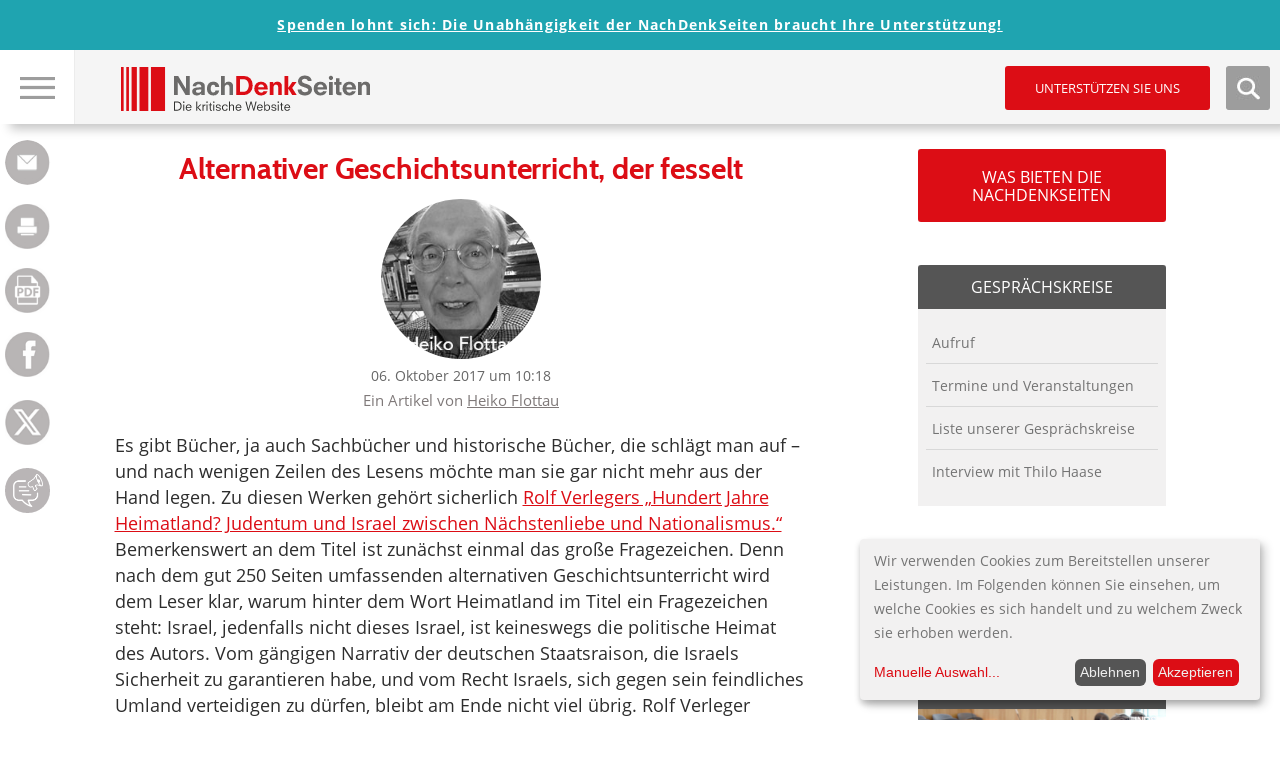

--- FILE ---
content_type: text/html; charset=UTF-8
request_url: https://www.nachdenkseiten.de/?p=40448
body_size: 29811
content:

<!DOCTYPE html>
<html itemscope="" itemtype="http://schema.org/Article" lang="de">
<head>
<title>   Alternativer Geschichtsunterricht, der fesselt</title>
<meta name="title" content="   Alternativer Geschichtsunterricht, der fesselt">
<meta charset="UTF-8">
<meta name="viewport" content="width=device-width, height=device-height, initial-scale=1.0">
<link rel="profile" href="https://gmpg.org/xfn/11">
<link rel="pingback" href="https://www.nachdenkseiten.de/xmlrpc.php">
<!--<script src="https://ajax.googleapis.com/ajax/libs/jquery/3.2.0/jquery.min.js"></script>-->

<script src="https://www.nachdenkseiten.de/wp-content/themes/nds2017v2/js/klaro-config.js"></script>
<script src="https://www.nachdenkseiten.de/wp-content/themes/nds2017v2/js/klaro.js"></script>

<meta name='robots' content='max-image-preview:large' />
	<style>img:is([sizes="auto" i], [sizes^="auto," i]) { contain-intrinsic-size: 3000px 1500px }</style>
	<link rel='stylesheet' id='twoclick-social-media-buttons-css' href='https://www.nachdenkseiten.de/wp-content/plugins/2-click-socialmedia-buttons/css/socialshareprivacy-min.css?ver=1.6.4' type='text/css' media='all' />
<link rel='stylesheet' id='wp-block-library-css' href='https://www.nachdenkseiten.de/wp-includes/css/dist/block-library/style.min.css?ver=6.8.3' type='text/css' media='all' />
<style id='wp-block-library-inline-css' type='text/css'>
.has-text-align-justify{text-align:justify;}
</style>
<style id='classic-theme-styles-inline-css' type='text/css'>
/*! This file is auto-generated */
.wp-block-button__link{color:#fff;background-color:#32373c;border-radius:9999px;box-shadow:none;text-decoration:none;padding:calc(.667em + 2px) calc(1.333em + 2px);font-size:1.125em}.wp-block-file__button{background:#32373c;color:#fff;text-decoration:none}
</style>
<style id='global-styles-inline-css' type='text/css'>
:root{--wp--preset--aspect-ratio--square: 1;--wp--preset--aspect-ratio--4-3: 4/3;--wp--preset--aspect-ratio--3-4: 3/4;--wp--preset--aspect-ratio--3-2: 3/2;--wp--preset--aspect-ratio--2-3: 2/3;--wp--preset--aspect-ratio--16-9: 16/9;--wp--preset--aspect-ratio--9-16: 9/16;--wp--preset--color--black: #000000;--wp--preset--color--cyan-bluish-gray: #abb8c3;--wp--preset--color--white: #ffffff;--wp--preset--color--pale-pink: #f78da7;--wp--preset--color--vivid-red: #cf2e2e;--wp--preset--color--luminous-vivid-orange: #ff6900;--wp--preset--color--luminous-vivid-amber: #fcb900;--wp--preset--color--light-green-cyan: #7bdcb5;--wp--preset--color--vivid-green-cyan: #00d084;--wp--preset--color--pale-cyan-blue: #8ed1fc;--wp--preset--color--vivid-cyan-blue: #0693e3;--wp--preset--color--vivid-purple: #9b51e0;--wp--preset--gradient--vivid-cyan-blue-to-vivid-purple: linear-gradient(135deg,rgba(6,147,227,1) 0%,rgb(155,81,224) 100%);--wp--preset--gradient--light-green-cyan-to-vivid-green-cyan: linear-gradient(135deg,rgb(122,220,180) 0%,rgb(0,208,130) 100%);--wp--preset--gradient--luminous-vivid-amber-to-luminous-vivid-orange: linear-gradient(135deg,rgba(252,185,0,1) 0%,rgba(255,105,0,1) 100%);--wp--preset--gradient--luminous-vivid-orange-to-vivid-red: linear-gradient(135deg,rgba(255,105,0,1) 0%,rgb(207,46,46) 100%);--wp--preset--gradient--very-light-gray-to-cyan-bluish-gray: linear-gradient(135deg,rgb(238,238,238) 0%,rgb(169,184,195) 100%);--wp--preset--gradient--cool-to-warm-spectrum: linear-gradient(135deg,rgb(74,234,220) 0%,rgb(151,120,209) 20%,rgb(207,42,186) 40%,rgb(238,44,130) 60%,rgb(251,105,98) 80%,rgb(254,248,76) 100%);--wp--preset--gradient--blush-light-purple: linear-gradient(135deg,rgb(255,206,236) 0%,rgb(152,150,240) 100%);--wp--preset--gradient--blush-bordeaux: linear-gradient(135deg,rgb(254,205,165) 0%,rgb(254,45,45) 50%,rgb(107,0,62) 100%);--wp--preset--gradient--luminous-dusk: linear-gradient(135deg,rgb(255,203,112) 0%,rgb(199,81,192) 50%,rgb(65,88,208) 100%);--wp--preset--gradient--pale-ocean: linear-gradient(135deg,rgb(255,245,203) 0%,rgb(182,227,212) 50%,rgb(51,167,181) 100%);--wp--preset--gradient--electric-grass: linear-gradient(135deg,rgb(202,248,128) 0%,rgb(113,206,126) 100%);--wp--preset--gradient--midnight: linear-gradient(135deg,rgb(2,3,129) 0%,rgb(40,116,252) 100%);--wp--preset--font-size--small: 13px;--wp--preset--font-size--medium: 20px;--wp--preset--font-size--large: 36px;--wp--preset--font-size--x-large: 42px;--wp--preset--spacing--20: 0.44rem;--wp--preset--spacing--30: 0.67rem;--wp--preset--spacing--40: 1rem;--wp--preset--spacing--50: 1.5rem;--wp--preset--spacing--60: 2.25rem;--wp--preset--spacing--70: 3.38rem;--wp--preset--spacing--80: 5.06rem;--wp--preset--shadow--natural: 6px 6px 9px rgba(0, 0, 0, 0.2);--wp--preset--shadow--deep: 12px 12px 50px rgba(0, 0, 0, 0.4);--wp--preset--shadow--sharp: 6px 6px 0px rgba(0, 0, 0, 0.2);--wp--preset--shadow--outlined: 6px 6px 0px -3px rgba(255, 255, 255, 1), 6px 6px rgba(0, 0, 0, 1);--wp--preset--shadow--crisp: 6px 6px 0px rgba(0, 0, 0, 1);}:where(.is-layout-flex){gap: 0.5em;}:where(.is-layout-grid){gap: 0.5em;}body .is-layout-flex{display: flex;}.is-layout-flex{flex-wrap: wrap;align-items: center;}.is-layout-flex > :is(*, div){margin: 0;}body .is-layout-grid{display: grid;}.is-layout-grid > :is(*, div){margin: 0;}:where(.wp-block-columns.is-layout-flex){gap: 2em;}:where(.wp-block-columns.is-layout-grid){gap: 2em;}:where(.wp-block-post-template.is-layout-flex){gap: 1.25em;}:where(.wp-block-post-template.is-layout-grid){gap: 1.25em;}.has-black-color{color: var(--wp--preset--color--black) !important;}.has-cyan-bluish-gray-color{color: var(--wp--preset--color--cyan-bluish-gray) !important;}.has-white-color{color: var(--wp--preset--color--white) !important;}.has-pale-pink-color{color: var(--wp--preset--color--pale-pink) !important;}.has-vivid-red-color{color: var(--wp--preset--color--vivid-red) !important;}.has-luminous-vivid-orange-color{color: var(--wp--preset--color--luminous-vivid-orange) !important;}.has-luminous-vivid-amber-color{color: var(--wp--preset--color--luminous-vivid-amber) !important;}.has-light-green-cyan-color{color: var(--wp--preset--color--light-green-cyan) !important;}.has-vivid-green-cyan-color{color: var(--wp--preset--color--vivid-green-cyan) !important;}.has-pale-cyan-blue-color{color: var(--wp--preset--color--pale-cyan-blue) !important;}.has-vivid-cyan-blue-color{color: var(--wp--preset--color--vivid-cyan-blue) !important;}.has-vivid-purple-color{color: var(--wp--preset--color--vivid-purple) !important;}.has-black-background-color{background-color: var(--wp--preset--color--black) !important;}.has-cyan-bluish-gray-background-color{background-color: var(--wp--preset--color--cyan-bluish-gray) !important;}.has-white-background-color{background-color: var(--wp--preset--color--white) !important;}.has-pale-pink-background-color{background-color: var(--wp--preset--color--pale-pink) !important;}.has-vivid-red-background-color{background-color: var(--wp--preset--color--vivid-red) !important;}.has-luminous-vivid-orange-background-color{background-color: var(--wp--preset--color--luminous-vivid-orange) !important;}.has-luminous-vivid-amber-background-color{background-color: var(--wp--preset--color--luminous-vivid-amber) !important;}.has-light-green-cyan-background-color{background-color: var(--wp--preset--color--light-green-cyan) !important;}.has-vivid-green-cyan-background-color{background-color: var(--wp--preset--color--vivid-green-cyan) !important;}.has-pale-cyan-blue-background-color{background-color: var(--wp--preset--color--pale-cyan-blue) !important;}.has-vivid-cyan-blue-background-color{background-color: var(--wp--preset--color--vivid-cyan-blue) !important;}.has-vivid-purple-background-color{background-color: var(--wp--preset--color--vivid-purple) !important;}.has-black-border-color{border-color: var(--wp--preset--color--black) !important;}.has-cyan-bluish-gray-border-color{border-color: var(--wp--preset--color--cyan-bluish-gray) !important;}.has-white-border-color{border-color: var(--wp--preset--color--white) !important;}.has-pale-pink-border-color{border-color: var(--wp--preset--color--pale-pink) !important;}.has-vivid-red-border-color{border-color: var(--wp--preset--color--vivid-red) !important;}.has-luminous-vivid-orange-border-color{border-color: var(--wp--preset--color--luminous-vivid-orange) !important;}.has-luminous-vivid-amber-border-color{border-color: var(--wp--preset--color--luminous-vivid-amber) !important;}.has-light-green-cyan-border-color{border-color: var(--wp--preset--color--light-green-cyan) !important;}.has-vivid-green-cyan-border-color{border-color: var(--wp--preset--color--vivid-green-cyan) !important;}.has-pale-cyan-blue-border-color{border-color: var(--wp--preset--color--pale-cyan-blue) !important;}.has-vivid-cyan-blue-border-color{border-color: var(--wp--preset--color--vivid-cyan-blue) !important;}.has-vivid-purple-border-color{border-color: var(--wp--preset--color--vivid-purple) !important;}.has-vivid-cyan-blue-to-vivid-purple-gradient-background{background: var(--wp--preset--gradient--vivid-cyan-blue-to-vivid-purple) !important;}.has-light-green-cyan-to-vivid-green-cyan-gradient-background{background: var(--wp--preset--gradient--light-green-cyan-to-vivid-green-cyan) !important;}.has-luminous-vivid-amber-to-luminous-vivid-orange-gradient-background{background: var(--wp--preset--gradient--luminous-vivid-amber-to-luminous-vivid-orange) !important;}.has-luminous-vivid-orange-to-vivid-red-gradient-background{background: var(--wp--preset--gradient--luminous-vivid-orange-to-vivid-red) !important;}.has-very-light-gray-to-cyan-bluish-gray-gradient-background{background: var(--wp--preset--gradient--very-light-gray-to-cyan-bluish-gray) !important;}.has-cool-to-warm-spectrum-gradient-background{background: var(--wp--preset--gradient--cool-to-warm-spectrum) !important;}.has-blush-light-purple-gradient-background{background: var(--wp--preset--gradient--blush-light-purple) !important;}.has-blush-bordeaux-gradient-background{background: var(--wp--preset--gradient--blush-bordeaux) !important;}.has-luminous-dusk-gradient-background{background: var(--wp--preset--gradient--luminous-dusk) !important;}.has-pale-ocean-gradient-background{background: var(--wp--preset--gradient--pale-ocean) !important;}.has-electric-grass-gradient-background{background: var(--wp--preset--gradient--electric-grass) !important;}.has-midnight-gradient-background{background: var(--wp--preset--gradient--midnight) !important;}.has-small-font-size{font-size: var(--wp--preset--font-size--small) !important;}.has-medium-font-size{font-size: var(--wp--preset--font-size--medium) !important;}.has-large-font-size{font-size: var(--wp--preset--font-size--large) !important;}.has-x-large-font-size{font-size: var(--wp--preset--font-size--x-large) !important;}
:where(.wp-block-post-template.is-layout-flex){gap: 1.25em;}:where(.wp-block-post-template.is-layout-grid){gap: 1.25em;}
:where(.wp-block-columns.is-layout-flex){gap: 2em;}:where(.wp-block-columns.is-layout-grid){gap: 2em;}
:root :where(.wp-block-pullquote){font-size: 1.5em;line-height: 1.6;}
</style>
<link rel='stylesheet' id='mp-tell-a-friend-lity-style-css' href='https://www.nachdenkseiten.de/wp-content/plugins/mp-tell-a-friend/includes/../css/lity.min.css?ver=6.8.3' type='text/css' media='all' />
<link rel='stylesheet' id='mp-tell-a-friend-style-css' href='https://www.nachdenkseiten.de/wp-content/plugins/mp-tell-a-friend/includes/../css/mp-tell-a-friend.css?ver=6.8.3' type='text/css' media='all' />
<link rel='stylesheet' id='wp-pagenavi-css' href='https://www.nachdenkseiten.de/wp-content/plugins/wp-pagenavi/pagenavi-css.css?ver=2.70' type='text/css' media='all' />
<link rel='stylesheet' id='stylecss-css' href='https://www.nachdenkseiten.de/wp-content/themes/nds2017v2/style.css' type='text/css' media='all' />
<link rel='stylesheet' id='litystyle-css' href='https://www.nachdenkseiten.de/wp-content/themes/nds2017v2/js/lity.css?ver=1.0' type='text/css' media='all' />
<link rel='stylesheet' id='dkpdf-frontend-css' href='https://www.nachdenkseiten.de/wp-content/plugins/dk-pdf/assets/css/frontend.css?ver=1.9.6' type='text/css' media='all' />
<link rel='stylesheet' id='social-logos-css' href='https://www.nachdenkseiten.de/wp-content/plugins/jetpack/_inc/social-logos/social-logos.min.css?ver=8.8.5' type='text/css' media='all' />
<link rel='stylesheet' id='jetpack_css-css' href='https://www.nachdenkseiten.de/wp-content/plugins/jetpack/css/jetpack.css?ver=8.8.5' type='text/css' media='all' />
<script type="text/javascript" src="https://www.nachdenkseiten.de/wp-includes/js/jquery/jquery.min.js?ver=3.7.1" id="jquery-core-js"></script>
<script type="text/javascript" src="https://www.nachdenkseiten.de/wp-includes/js/jquery/jquery-migrate.min.js?ver=3.4.1" id="jquery-migrate-js"></script>
<script type="text/javascript" src="https://www.nachdenkseiten.de/wp-content/themes/nds2017v2/js/jquery.min.js?ver=all" id="jquery-min-js"></script>
<script type="text/javascript" src="https://www.nachdenkseiten.de/wp-content/themes/nds2017v2/js/picturefill.min.js?ver=all" id="my-picturefill-js"></script>
<script type="text/javascript" src="https://www.nachdenkseiten.de/wp-content/themes/nds2017v2/js/jquery.sticky-kit.min.js?ver=all" id="sticky-kit-js"></script>
<script type="text/javascript" src="https://www.nachdenkseiten.de/wp-content/themes/nds2017v2/js/jquery.customSelect.min.js?ver=all" id="custom-selects-js"></script>
<link rel="https://api.w.org/" href="https://www.nachdenkseiten.de/index.php?rest_route=/" /><link rel="alternate" title="JSON" type="application/json" href="https://www.nachdenkseiten.de/index.php?rest_route=/wp/v2/posts/40448" /><link rel="EditURI" type="application/rsd+xml" title="RSD" href="https://www.nachdenkseiten.de/xmlrpc.php?rsd" />
<meta name="generator" content="WordPress 6.8.3" />
<link rel="canonical" href="https://www.nachdenkseiten.de/?p=40448" />
<link rel='shortlink' href='https://www.nachdenkseiten.de/?p=40448' />
<link rel="alternate" title="oEmbed (JSON)" type="application/json+oembed" href="https://www.nachdenkseiten.de/index.php?rest_route=%2Foembed%2F1.0%2Fembed&#038;url=https%3A%2F%2Fwww.nachdenkseiten.de%2F%3Fp%3D40448" />
<link rel="alternate" title="oEmbed (XML)" type="text/xml+oembed" href="https://www.nachdenkseiten.de/index.php?rest_route=%2Foembed%2F1.0%2Fembed&#038;url=https%3A%2F%2Fwww.nachdenkseiten.de%2F%3Fp%3D40448&#038;format=xml" />

<!-- Article Thumbnail -->
<link href="https://www.nachdenkseiten.de/upload/banner/nds-socialmedia.jpg" rel="image_src" />

<!-- OpenGraph Tags (added by 2-Click Social Media Buttons) -->
<meta property="og:site_name" content="NachDenkSeiten - Die kritische Website"/>
<meta property="og:locale" content="de_DE"/>
<meta property="og:locale:alternate" content="de_DE"/>
<meta property="og:type" content="article"/>
<meta property="og:title" content="Alternativer Geschichtsunterricht, der fesselt"/>
<meta property="og:url" content="https://www.nachdenkseiten.de/?p=40448"/>
<meta property="og:image" content="https://www.nachdenkseiten.de/upload/banner/nds-socialmedia.jpg"/>
<meta property="og:description" content="Es gibt Bücher, ja auch Sachbücher und historische Bücher, die schlägt man auf - und nach wenigen Zeilen des Lesens möchte man sie gar nicht mehr aus der Hand legen. Zu diesen Werken gehört sicherlich Rolf Verlegers „Hundert Jahre Heimatland? Judentum und Israel zwischen Nächstenliebe und Nationalismus.“ Bemerkenswert an dem Titel ist zunächst einmal das große Fragezeichen. Denn nach dem gut 2 ..."/>
<!-- /OpenGraph Tags -->

<script type="text/javascript"><!--
function powerpress_pinw(pinw_url){window.open(pinw_url, 'PowerPressPlayer','toolbar=0,status=0,resizable=1,width=460,height=320');	return false;}
//-->
</script>
<script type="text/javascript">
(function(url){
	if(/(?:Chrome\/26\.0\.1410\.63 Safari\/537\.31|WordfenceTestMonBot)/.test(navigator.userAgent)){ return; }
	var addEvent = function(evt, handler) {
		if (window.addEventListener) {
			document.addEventListener(evt, handler, false);
		} else if (window.attachEvent) {
			document.attachEvent('on' + evt, handler);
		}
	};
	var removeEvent = function(evt, handler) {
		if (window.removeEventListener) {
			document.removeEventListener(evt, handler, false);
		} else if (window.detachEvent) {
			document.detachEvent('on' + evt, handler);
		}
	};
	var evts = 'contextmenu dblclick drag dragend dragenter dragleave dragover dragstart drop keydown keypress keyup mousedown mousemove mouseout mouseover mouseup mousewheel scroll'.split(' ');
	var logHuman = function() {
		if (window.wfLogHumanRan) { return; }
		window.wfLogHumanRan = true;
		var wfscr = document.createElement('script');
		wfscr.type = 'text/javascript';
		wfscr.async = true;
		wfscr.src = url + '&r=' + Math.random();
		(document.getElementsByTagName('head')[0]||document.getElementsByTagName('body')[0]).appendChild(wfscr);
		for (var i = 0; i < evts.length; i++) {
			removeEvent(evts[i], logHuman);
		}
	};
	for (var i = 0; i < evts.length; i++) {
		addEvent(evts[i], logHuman);
	}
})('//www.nachdenkseiten.de/?wordfence_lh=1&hid=18113C3CD5BD55992A4FA8DF7D467A52');
</script><style type='text/css'>img#wpstats{display:none}</style><link rel="icon" href="https://www.nachdenkseiten.de/wp-content/uploads/2018/03/cropped-cropped-nds_fb_banner-32x32.png" sizes="32x32" />
<link rel="icon" href="https://www.nachdenkseiten.de/wp-content/uploads/2018/03/cropped-cropped-nds_fb_banner-192x192.png" sizes="192x192" />
<link rel="apple-touch-icon" href="https://www.nachdenkseiten.de/wp-content/uploads/2018/03/cropped-cropped-nds_fb_banner-180x180.png" />
<meta name="msapplication-TileImage" content="https://www.nachdenkseiten.de/wp-content/uploads/2018/03/cropped-cropped-nds_fb_banner-270x270.png" />

<!--[if lt IE 9]>
	<script src="https://www.nachdenkseiten.de/wp-content/themes/nds2017v2/js/html5-shiv.js"></script>
	<link rel="stylesheet" id="ie-css" href="https://dev.nachdenkseiten.de/wp-content/themes/nds2017/css/ie8.css" type="text/css" media="screen">
<![endif]-->

<!--[if IE]>
	<link rel="stylesheet" id="ie-css" href="https://dev.nachdenkseiten.de/wp-content/themes/nds2017/css/ie.css" type="text/css" media="screen">
<![endif]-->


<meta property="og:image" content="https://www.nachdenkseiten.de/upload/bilder/160513_flottau.jpg" />
<meta name="twitter:card" content="summary_large_image" />
<meta name="twitter:image" content="https://www.nachdenkseiten.de/upload/bilder/160513_flottau.jpg" />
<link rel="alternate" type="application/rss+xml" title="NachDenkSeiten RSS-Feed" href="https://www.nachdenkseiten.de/?feed=rss" />
<link rel="alternate" type="application/rss+xml" title="NachDenkSeiten RSS2-Feed" href="https://www.nachdenkseiten.de/?feed=rss2" />
<link rel="alternate" type="application/rss+xml" title="NachDenkSeiten Audio-Feed" href="https://www.nachdenkseiten.de/?feed=podcast" />


<script src="https://www.nachdenkseiten.de/wp-content/themes/nds2017v2/js/respond.js"></script>
</head>

<body data-rsssl=1 class="wp-singular post-template-default single single-post postid-40448 single-format-standard wp-theme-nds2017v2 noscript">
<div id="wrap">
	<div id="page" class="site">
	
		<header id="masthead" class="site-header">
	
			<!-- MOBILE HEADER -->
			<div class="mobileHeader">
			
				<div class="mobile nav visible-xs-block">
					
					<a class="navTrigger" href=""><img src="https://www.nachdenkseiten.de/wp-content/themes/nds2017v2/img/nav_burger.jpg" alt="Hauptnavigation &ouml;ffen" title="Hauptnavigation &ouml;ffen" /></a>
					<a class="closer" href=""><img src="https://www.nachdenkseiten.de/wp-content/themes/nds2017v2/img/nav_burger_close.jpg" alt="Hauptnavigation schlie&szlig;en" title="Hauptnavigation schlie&szlig;en" /></a>
					<input type="checkbox" id="navbar-noscript-toggle-mobile" style="display: none;">
					<label class="noscriptNavTrigger" for="navbar-noscript-toggle-mobile"><img src="https://www.nachdenkseiten.de/wp-content/themes/nds2017v2/img/nav_burger.jpg" alt="Hauptnavigation &ouml;ffen" title="Hauptnavigation &ouml;ffen" /></label>
					<label class="noscriptNavTriggerClose" for="navbar-noscript-toggle-mobile"><img src="https://www.nachdenkseiten.de/wp-content/themes/nds2017v2/img/nav_burger_close.jpg" alt="Hauptnavigation schlie&szlig;en" title="Hauptnavigation schlie&szlig;en" /></label>
				
					<nav class="navbar navbar-default">
						<div class="menu-desktop-main-menu-redesign-container"><ul id="menu-desktop-main-menu-redesign" class="menu"><li id="menu-item-47943" class="menu-item menu-item-type-post_type menu-item-object-page menu-item-47943"><a href="https://www.nachdenkseiten.de/?page_id=47939">Tipps zur Nutzung der NachDenkSeiten</a></li>
<li id="menu-item-47168" class="headline menu-item menu-item-type-custom menu-item-object-custom menu-item-has-children menu-item-47168"><a>Hinweise</a>
<ul class="sub-menu">
	<li id="menu-item-47166" class="menu-item menu-item-type-taxonomy menu-item-object-category current-post-ancestor current-menu-parent current-post-parent menu-item-47166"><a href="https://www.nachdenkseiten.de/?cat=19">Hinweise des Tages</a></li>
	<li id="menu-item-47167" class="menu-item menu-item-type-taxonomy menu-item-object-category menu-item-47167"><a href="https://www.nachdenkseiten.de/?cat=120">Videohinweise</a></li>
</ul>
</li>
<li id="menu-item-47039" class="headline menu-item menu-item-type-custom menu-item-object-custom menu-item-has-children menu-item-47039"><a>Rubriken</a>
<ul class="sub-menu">
	<li id="menu-item-47040" class="menu-item menu-item-type-taxonomy menu-item-object-category menu-item-has-children menu-item-47040"><a href="https://www.nachdenkseiten.de/?cat=41">Medien und Medienanalyse</a><span class="sub-arrow"></span><input class="noscript-submenu-toggle" type="checkbox" id="noscript-toggle-47040825" style="display: none;"><label class="noscript-sub-arrow" for="noscript-toggle-47040825"></label>
	<ul class="sub-menu">
		<li id="menu-item-47041" class="menu-item menu-item-type-taxonomy menu-item-object-category menu-item-47041"><a href="https://www.nachdenkseiten.de/?cat=182">Medienkonzentration, Vermachtung der Medien</a></li>
		<li id="menu-item-47042" class="menu-item menu-item-type-taxonomy menu-item-object-category menu-item-47042"><a href="https://www.nachdenkseiten.de/?cat=183">Medienkritik</a></li>
	</ul>
</li>
	<li id="menu-item-47043" class="menu-item menu-item-type-taxonomy menu-item-object-category menu-item-has-children menu-item-47043"><a href="https://www.nachdenkseiten.de/?cat=121">Meinungsmache</a><span class="sub-arrow"></span><input class="noscript-submenu-toggle" type="checkbox" id="noscript-toggle-47043381" style="display: none;"><label class="noscript-sub-arrow" for="noscript-toggle-47043381"></label>
	<ul class="sub-menu">
		<li id="menu-item-47044" class="menu-item menu-item-type-taxonomy menu-item-object-category menu-item-47044"><a href="https://www.nachdenkseiten.de/?cat=122">Demoskopie/Umfragen</a></li>
		<li id="menu-item-47045" class="menu-item menu-item-type-taxonomy menu-item-object-category menu-item-47045"><a href="https://www.nachdenkseiten.de/?cat=123">Kampagnen/Tarnworte/Neusprech</a></li>
		<li id="menu-item-47046" class="menu-item menu-item-type-taxonomy menu-item-object-category menu-item-47046"><a href="https://www.nachdenkseiten.de/?cat=12">Manipulation des Monats</a></li>
		<li id="menu-item-47047" class="menu-item menu-item-type-taxonomy menu-item-object-category menu-item-47047"><a href="https://www.nachdenkseiten.de/?cat=85">PR</a></li>
		<li id="menu-item-47048" class="menu-item menu-item-type-taxonomy menu-item-object-category menu-item-47048"><a href="https://www.nachdenkseiten.de/?cat=11">Strategien der Meinungsmache</a></li>
	</ul>
</li>
	<li id="menu-item-47049" class="menu-item menu-item-type-taxonomy menu-item-object-category menu-item-has-children menu-item-47049"><a href="https://www.nachdenkseiten.de/?cat=124">Demokratie</a><span class="sub-arrow"></span><input class="noscript-submenu-toggle" type="checkbox" id="noscript-toggle-47049707" style="display: none;"><label class="noscript-sub-arrow" for="noscript-toggle-47049707"></label>
	<ul class="sub-menu">
		<li id="menu-item-47050" class="menu-item menu-item-type-taxonomy menu-item-object-category menu-item-47050"><a href="https://www.nachdenkseiten.de/?cat=126">Erosion der Demokratie</a></li>
		<li id="menu-item-47051" class="menu-item menu-item-type-taxonomy menu-item-object-category menu-item-47051"><a href="https://www.nachdenkseiten.de/?cat=125">Rechte Gefahr</a></li>
	</ul>
</li>
	<li id="menu-item-47052" class="menu-item menu-item-type-taxonomy menu-item-object-category menu-item-has-children menu-item-47052"><a href="https://www.nachdenkseiten.de/?cat=127">Lobbyismus und politische Korruption</a><span class="sub-arrow"></span><input class="noscript-submenu-toggle" type="checkbox" id="noscript-toggle-47052821" style="display: none;"><label class="noscript-sub-arrow" for="noscript-toggle-47052821"></label>
	<ul class="sub-menu">
		<li id="menu-item-47053" class="menu-item menu-item-type-taxonomy menu-item-object-category menu-item-47053"><a href="https://www.nachdenkseiten.de/?cat=128">INSM</a></li>
		<li id="menu-item-47054" class="menu-item menu-item-type-taxonomy menu-item-object-category menu-item-47054"><a href="https://www.nachdenkseiten.de/?cat=129">Lobbyorganisationen und interessengebundene Wissenschaft</a></li>
		<li id="menu-item-47055" class="menu-item menu-item-type-taxonomy menu-item-object-category menu-item-47055"><a href="https://www.nachdenkseiten.de/?cat=130">Dreht&#252;r Politik und Wirtschaft</a></li>
	</ul>
</li>
	<li id="menu-item-47056" class="menu-item menu-item-type-taxonomy menu-item-object-category menu-item-has-children menu-item-47056"><a href="https://www.nachdenkseiten.de/?cat=131">&#214;konomie</a><span class="sub-arrow"></span><input class="noscript-submenu-toggle" type="checkbox" id="noscript-toggle-47056758" style="display: none;"><label class="noscript-sub-arrow" for="noscript-toggle-47056758"></label>
	<ul class="sub-menu">
		<li id="menu-item-47057" class="menu-item menu-item-type-taxonomy menu-item-object-category menu-item-47057"><a href="https://www.nachdenkseiten.de/?cat=13">Denkfehler Wirtschaftsdebatte</a></li>
		<li id="menu-item-47058" class="menu-item menu-item-type-taxonomy menu-item-object-category menu-item-47058"><a href="https://www.nachdenkseiten.de/?cat=132">Ungleichheit, Armut, Reichtum</a></li>
		<li id="menu-item-47059" class="menu-item menu-item-type-taxonomy menu-item-object-category menu-item-47059"><a href="https://www.nachdenkseiten.de/?cat=133">Wichtige Wirtschaftsdaten</a></li>
		<li id="menu-item-47060" class="menu-item menu-item-type-taxonomy menu-item-object-category menu-item-47060"><a href="https://www.nachdenkseiten.de/?cat=30">Wirtschaftspolitik und Konjunktur</a></li>
	</ul>
</li>
	<li id="menu-item-47061" class="menu-item menu-item-type-taxonomy menu-item-object-category menu-item-has-children menu-item-47061"><a href="https://www.nachdenkseiten.de/?cat=110">Agenda 2010</a><span class="sub-arrow"></span><input class="noscript-submenu-toggle" type="checkbox" id="noscript-toggle-47061635" style="display: none;"><label class="noscript-sub-arrow" for="noscript-toggle-47061635"></label>
	<ul class="sub-menu">
		<li id="menu-item-47062" class="menu-item menu-item-type-taxonomy menu-item-object-category menu-item-47062"><a href="https://www.nachdenkseiten.de/?cat=141">Arbeitsmarkt und Arbeitsmarktpolitik</a></li>
		<li id="menu-item-47063" class="menu-item menu-item-type-taxonomy menu-item-object-category menu-item-47063"><a href="https://www.nachdenkseiten.de/?cat=142">Bundesagentur f&#252;r Arbeit</a></li>
		<li id="menu-item-47064" class="menu-item menu-item-type-taxonomy menu-item-object-category menu-item-47064"><a href="https://www.nachdenkseiten.de/?cat=92">Fachkr&#228;ftemangel</a></li>
		<li id="menu-item-47065" class="menu-item menu-item-type-taxonomy menu-item-object-category menu-item-47065"><a href="https://www.nachdenkseiten.de/?cat=140">Hartz-Gesetze/B&#252;rgergeld</a></li>
	</ul>
</li>
	<li id="menu-item-47066" class="menu-item menu-item-type-taxonomy menu-item-object-category menu-item-has-children menu-item-47066"><a href="https://www.nachdenkseiten.de/?cat=134">Finanzen und W&#228;hrung</a><span class="sub-arrow"></span><input class="noscript-submenu-toggle" type="checkbox" id="noscript-toggle-47066361" style="display: none;"><label class="noscript-sub-arrow" for="noscript-toggle-47066361"></label>
	<ul class="sub-menu">
		<li id="menu-item-47067" class="menu-item menu-item-type-taxonomy menu-item-object-category menu-item-47067"><a href="https://www.nachdenkseiten.de/?cat=136">Banken, B&#246;rse, Spekulation</a></li>
		<li id="menu-item-47068" class="menu-item menu-item-type-taxonomy menu-item-object-category menu-item-47068"><a href="https://www.nachdenkseiten.de/?cat=139">Euro und Eurokrise</a></li>
		<li id="menu-item-47069" class="menu-item menu-item-type-taxonomy menu-item-object-category menu-item-47069"><a href="https://www.nachdenkseiten.de/?cat=50">Finanzkrise</a></li>
		<li id="menu-item-47070" class="menu-item menu-item-type-taxonomy menu-item-object-category menu-item-47070"><a href="https://www.nachdenkseiten.de/?cat=135">Finanzpolitik</a></li>
	</ul>
</li>
	<li id="menu-item-47071" class="menu-item menu-item-type-taxonomy menu-item-object-category menu-item-has-children menu-item-47071"><a href="https://www.nachdenkseiten.de/?cat=28">Privatisierung</a><span class="sub-arrow"></span><input class="noscript-submenu-toggle" type="checkbox" id="noscript-toggle-47071687" style="display: none;"><label class="noscript-sub-arrow" for="noscript-toggle-47071687"></label>
	<ul class="sub-menu">
		<li id="menu-item-47072" class="menu-item menu-item-type-taxonomy menu-item-object-category menu-item-47072"><a href="https://www.nachdenkseiten.de/?cat=144">Private Public Partnership</a></li>
		<li id="menu-item-47073" class="menu-item menu-item-type-taxonomy menu-item-object-category menu-item-47073"><a href="https://www.nachdenkseiten.de/?cat=143">Privatisierung &#246;ffentlicher Leistungen</a></li>
	</ul>
</li>
	<li id="menu-item-47074" class="menu-item menu-item-type-taxonomy menu-item-object-category menu-item-has-children menu-item-47074"><a href="https://www.nachdenkseiten.de/?cat=145">Sozialstaat</a><span class="sub-arrow"></span><input class="noscript-submenu-toggle" type="checkbox" id="noscript-toggle-47074966" style="display: none;"><label class="noscript-sub-arrow" for="noscript-toggle-47074966"></label>
	<ul class="sub-menu">
		<li id="menu-item-47078" class="menu-item menu-item-type-taxonomy menu-item-object-category menu-item-47078"><a href="https://www.nachdenkseiten.de/?cat=148">Pflegeversicherung</a></li>
		<li id="menu-item-47079" class="menu-item menu-item-type-taxonomy menu-item-object-category menu-item-47079"><a href="https://www.nachdenkseiten.de/?cat=39">Rente</a></li>
		<li id="menu-item-47075" class="menu-item menu-item-type-taxonomy menu-item-object-category menu-item-47075"><a href="https://www.nachdenkseiten.de/?cat=40">Riester-R&#252;rup-T&#228;uschung, Privatrente</a></li>
		<li id="menu-item-47076" class="menu-item menu-item-type-taxonomy menu-item-object-category menu-item-47076"><a href="https://www.nachdenkseiten.de/?cat=146">Soziale Gerechtigkeit</a></li>
		<li id="menu-item-47077" class="menu-item menu-item-type-taxonomy menu-item-object-category menu-item-47077"><a href="https://www.nachdenkseiten.de/?cat=150">Verbraucherschutz</a></li>
		<li id="menu-item-47080" class="menu-item menu-item-type-taxonomy menu-item-object-category menu-item-47080"><a href="https://www.nachdenkseiten.de/?cat=147">Arbeitslosigkeit</a></li>
	</ul>
</li>
	<li id="menu-item-47081" class="menu-item menu-item-type-taxonomy menu-item-object-category menu-item-has-children menu-item-47081"><a href="https://www.nachdenkseiten.de/?cat=151">Bildungspolitik</a><span class="sub-arrow"></span><input class="noscript-submenu-toggle" type="checkbox" id="noscript-toggle-47081423" style="display: none;"><label class="noscript-sub-arrow" for="noscript-toggle-47081423"></label>
	<ul class="sub-menu">
		<li id="menu-item-47082" class="menu-item menu-item-type-taxonomy menu-item-object-category menu-item-47082"><a href="https://www.nachdenkseiten.de/?cat=153">Berufliche Bildung</a></li>
		<li id="menu-item-47083" class="menu-item menu-item-type-taxonomy menu-item-object-category menu-item-47083"><a href="https://www.nachdenkseiten.de/?cat=34">Bildung</a></li>
		<li id="menu-item-47084" class="menu-item menu-item-type-taxonomy menu-item-object-category menu-item-47084"><a href="https://www.nachdenkseiten.de/?cat=17">Hochschulen und Wissenschaft</a></li>
		<li id="menu-item-47085" class="menu-item menu-item-type-taxonomy menu-item-object-category menu-item-47085"><a href="https://www.nachdenkseiten.de/?cat=152">Schulsystem</a></li>
	</ul>
</li>
	<li id="menu-item-47086" class="menu-item menu-item-type-taxonomy menu-item-object-category menu-item-has-children menu-item-47086"><a href="https://www.nachdenkseiten.de/?cat=154">Wichtige Debatten</a><span class="sub-arrow"></span><input class="noscript-submenu-toggle" type="checkbox" id="noscript-toggle-47086252" style="display: none;"><label class="noscript-sub-arrow" for="noscript-toggle-47086252"></label>
	<ul class="sub-menu">
		<li id="menu-item-47091" class="menu-item menu-item-type-taxonomy menu-item-object-category menu-item-47091"><a href="https://www.nachdenkseiten.de/?cat=155">Demografische Entwicklung</a></li>
		<li id="menu-item-47092" class="menu-item menu-item-type-taxonomy menu-item-object-category menu-item-47092"><a href="https://www.nachdenkseiten.de/?cat=159">Fremdenfeindlichkeit, Rassismus</a></li>
		<li id="menu-item-47093" class="menu-item menu-item-type-taxonomy menu-item-object-category menu-item-47093"><a href="https://www.nachdenkseiten.de/?cat=158">Generationenkonflikt</a></li>
		<li id="menu-item-47094" class="menu-item menu-item-type-taxonomy menu-item-object-category menu-item-47094"><a href="https://www.nachdenkseiten.de/?cat=25">&#8220;Lohnnebenkosten&#8221;</a></li>
		<li id="menu-item-47095" class="menu-item menu-item-type-taxonomy menu-item-object-category menu-item-47095"><a href="https://www.nachdenkseiten.de/?cat=160">Markt und Staat</a></li>
		<li id="menu-item-47087" class="menu-item menu-item-type-taxonomy menu-item-object-category menu-item-47087"><a href="https://www.nachdenkseiten.de/?cat=156">Schulden &#8211; Sparen</a></li>
		<li id="menu-item-47088" class="menu-item menu-item-type-taxonomy menu-item-object-category menu-item-47088"><a href="https://www.nachdenkseiten.de/?cat=74">Stuttgart 21</a></li>
		<li id="menu-item-47089" class="menu-item menu-item-type-taxonomy menu-item-object-category menu-item-47089"><a href="https://www.nachdenkseiten.de/?cat=161">Wertedebatte</a></li>
		<li id="menu-item-47090" class="menu-item menu-item-type-taxonomy menu-item-object-category menu-item-47090"><a href="https://www.nachdenkseiten.de/?cat=157">Wettbewerbsf&#228;higkeit</a></li>
	</ul>
</li>
	<li id="menu-item-47098" class="menu-item menu-item-type-taxonomy menu-item-object-category menu-item-has-children menu-item-47098"><a href="https://www.nachdenkseiten.de/?cat=162">Energiepolitik</a><span class="sub-arrow"></span><input class="noscript-submenu-toggle" type="checkbox" id="noscript-toggle-47098349" style="display: none;"><label class="noscript-sub-arrow" for="noscript-toggle-47098349"></label>
	<ul class="sub-menu">
		<li id="menu-item-47099" class="menu-item menu-item-type-taxonomy menu-item-object-category menu-item-47099"><a href="https://www.nachdenkseiten.de/?cat=163">Atompolitik</a></li>
		<li id="menu-item-47100" class="menu-item menu-item-type-taxonomy menu-item-object-category menu-item-47100"><a href="https://www.nachdenkseiten.de/?cat=164">Energiewende</a></li>
	</ul>
</li>
	<li id="menu-item-47101" class="menu-item menu-item-type-taxonomy menu-item-object-category menu-item-has-children menu-item-47101"><a href="https://www.nachdenkseiten.de/?cat=165">Innen- und Gesellschaftspolitik</a><span class="sub-arrow"></span><input class="noscript-submenu-toggle" type="checkbox" id="noscript-toggle-47101416" style="display: none;"><label class="noscript-sub-arrow" for="noscript-toggle-47101416"></label>
	<ul class="sub-menu">
		<li id="menu-item-47102" class="menu-item menu-item-type-taxonomy menu-item-object-category menu-item-47102"><a href="https://www.nachdenkseiten.de/?cat=168">Gleichstellung</a></li>
		<li id="menu-item-47103" class="menu-item menu-item-type-taxonomy menu-item-object-category menu-item-47103"><a href="https://www.nachdenkseiten.de/?cat=60">Innere Sicherheit</a></li>
		<li id="menu-item-47104" class="menu-item menu-item-type-taxonomy menu-item-object-category menu-item-47104"><a href="https://www.nachdenkseiten.de/?cat=917">Kultur und Kulturpolitik</a></li>
		<li id="menu-item-47105" class="menu-item menu-item-type-taxonomy menu-item-object-category menu-item-47105"><a href="https://www.nachdenkseiten.de/?cat=167">Familienpolitik</a></li>
		<li id="menu-item-47107" class="menu-item menu-item-type-taxonomy menu-item-object-category menu-item-47107"><a href="https://www.nachdenkseiten.de/?cat=166">Terrorismus</a></li>
		<li id="menu-item-47108" class="menu-item menu-item-type-taxonomy menu-item-object-category menu-item-47108"><a href="https://www.nachdenkseiten.de/?cat=73">Verkehrspolitik</a></li>
	</ul>
</li>
	<li id="menu-item-47109" class="menu-item menu-item-type-taxonomy menu-item-object-category menu-item-has-children menu-item-47109"><a href="https://www.nachdenkseiten.de/?cat=169">Au&#223;en- und Sicherheitspolitik</a><span class="sub-arrow"></span><input class="noscript-submenu-toggle" type="checkbox" id="noscript-toggle-47109874" style="display: none;"><label class="noscript-sub-arrow" for="noscript-toggle-47109874"></label>
	<ul class="sub-menu">
		<li id="menu-item-47110" class="menu-item menu-item-type-taxonomy menu-item-object-category menu-item-47110"><a href="https://www.nachdenkseiten.de/?cat=172">Aufr&#252;stung</a></li>
		<li id="menu-item-47111" class="menu-item menu-item-type-taxonomy menu-item-object-category menu-item-47111"><a href="https://www.nachdenkseiten.de/?cat=171">Milit&#228;reins&#228;tze/Kriege</a></li>
		<li id="menu-item-47112" class="menu-item menu-item-type-taxonomy menu-item-object-category menu-item-47112"><a href="https://www.nachdenkseiten.de/?cat=170">Friedenspolitik</a></li>
	</ul>
</li>
	<li id="menu-item-47113" class="menu-item menu-item-type-taxonomy menu-item-object-category menu-item-has-children menu-item-47113"><a href="https://www.nachdenkseiten.de/?cat=20">L&#228;nderberichte</a><span class="sub-arrow"></span><input class="noscript-submenu-toggle" type="checkbox" id="noscript-toggle-47113617" style="display: none;"><label class="noscript-sub-arrow" for="noscript-toggle-47113617"></label>
	<ul class="sub-menu">
		<li id="menu-item-47114" class="menu-item menu-item-type-taxonomy menu-item-object-category menu-item-47114"><a href="https://www.nachdenkseiten.de/?cat=173">Griechenland</a></li>
		<li id="menu-item-47115" class="menu-item menu-item-type-taxonomy menu-item-object-category menu-item-47115"><a href="https://www.nachdenkseiten.de/?cat=175">Israel</a></li>
		<li id="menu-item-47116" class="menu-item menu-item-type-taxonomy menu-item-object-category menu-item-47116"><a href="https://www.nachdenkseiten.de/?cat=174">USA</a></li>
	</ul>
</li>
	<li id="menu-item-47117" class="menu-item menu-item-type-taxonomy menu-item-object-category menu-item-has-children menu-item-47117"><a href="https://www.nachdenkseiten.de/?cat=176">Umweltpolitik</a><span class="sub-arrow"></span><input class="noscript-submenu-toggle" type="checkbox" id="noscript-toggle-47117805" style="display: none;"><label class="noscript-sub-arrow" for="noscript-toggle-47117805"></label>
	<ul class="sub-menu">
		<li id="menu-item-47121" class="menu-item menu-item-type-taxonomy menu-item-object-category menu-item-47121"><a href="https://www.nachdenkseiten.de/?cat=177">Klimawandel</a></li>
		<li id="menu-item-47119" class="menu-item menu-item-type-taxonomy menu-item-object-category menu-item-47119"><a href="https://www.nachdenkseiten.de/?cat=178">Ressourcen</a></li>
		<li id="menu-item-47118" class="menu-item menu-item-type-taxonomy menu-item-object-category menu-item-47118"><a href="https://www.nachdenkseiten.de/?cat=179">Schadstoffe</a></li>
	</ul>
</li>
	<li id="menu-item-47122" class="menu-item menu-item-type-taxonomy menu-item-object-category menu-item-has-children menu-item-47122"><a href="https://www.nachdenkseiten.de/?cat=22">Europ&#228;ische Union</a><span class="sub-arrow"></span><input class="noscript-submenu-toggle" type="checkbox" id="noscript-toggle-47122556" style="display: none;"><label class="noscript-sub-arrow" for="noscript-toggle-47122556"></label>
	<ul class="sub-menu">
		<li id="menu-item-47123" class="menu-item menu-item-type-taxonomy menu-item-object-category menu-item-47123"><a href="https://www.nachdenkseiten.de/?cat=181">Europapolitik</a></li>
		<li id="menu-item-47124" class="menu-item menu-item-type-taxonomy menu-item-object-category menu-item-47124"><a href="https://www.nachdenkseiten.de/?cat=180">Europ&#228;ische Vertr&#228;ge</a></li>
	</ul>
</li>
	<li id="menu-item-47125" class="menu-item menu-item-type-taxonomy menu-item-object-category menu-item-47125"><a href="https://www.nachdenkseiten.de/?cat=184">&#220;berwachung</a></li>
	<li id="menu-item-47126" class="menu-item menu-item-type-taxonomy menu-item-object-category menu-item-has-children menu-item-47126"><a href="https://www.nachdenkseiten.de/?cat=185">Staatsorgane</a><span class="sub-arrow"></span><input class="noscript-submenu-toggle" type="checkbox" id="noscript-toggle-47126962" style="display: none;"><label class="noscript-sub-arrow" for="noscript-toggle-47126962"></label>
	<ul class="sub-menu">
		<li id="menu-item-47127" class="menu-item menu-item-type-taxonomy menu-item-object-category menu-item-47127"><a href="https://www.nachdenkseiten.de/?cat=96">Bundespr&#228;sident</a></li>
		<li id="menu-item-47128" class="menu-item menu-item-type-taxonomy menu-item-object-category menu-item-47128"><a href="https://www.nachdenkseiten.de/?cat=188">Bundesregierung</a></li>
		<li id="menu-item-47129" class="menu-item menu-item-type-taxonomy menu-item-object-category menu-item-47129"><a href="https://www.nachdenkseiten.de/?cat=187">Bundestag</a></li>
		<li id="menu-item-47130" class="menu-item menu-item-type-taxonomy menu-item-object-category menu-item-47130"><a href="https://www.nachdenkseiten.de/?cat=186">Bundesverfassungsgericht, Verfassungsgerichtshof</a></li>
	</ul>
</li>
	<li id="menu-item-47131" class="menu-item menu-item-type-taxonomy menu-item-object-category menu-item-has-children menu-item-47131"><a href="https://www.nachdenkseiten.de/?cat=189">Parteien und Verb&#228;nde</a><span class="sub-arrow"></span><input class="noscript-submenu-toggle" type="checkbox" id="noscript-toggle-47131404" style="display: none;"><label class="noscript-sub-arrow" for="noscript-toggle-47131404"></label>
	<ul class="sub-menu">
		<li id="menu-item-47138" class="menu-item menu-item-type-taxonomy menu-item-object-category menu-item-47138"><a href="https://www.nachdenkseiten.de/?cat=197">AfD</a></li>
		<li id="menu-item-109318" class="menu-item menu-item-type-taxonomy menu-item-object-category menu-item-109318"><a href="https://www.nachdenkseiten.de/?cat=3444">BSW</a></li>
		<li id="menu-item-47136" class="menu-item menu-item-type-taxonomy menu-item-object-category menu-item-47136"><a href="https://www.nachdenkseiten.de/?cat=192">CDU/CSU</a></li>
		<li id="menu-item-47139" class="menu-item menu-item-type-taxonomy menu-item-object-category menu-item-47139"><a href="https://www.nachdenkseiten.de/?cat=195">DIE LINKE</a></li>
		<li id="menu-item-47140" class="menu-item menu-item-type-taxonomy menu-item-object-category menu-item-47140"><a href="https://www.nachdenkseiten.de/?cat=193">FDP</a></li>
		<li id="menu-item-47133" class="menu-item menu-item-type-taxonomy menu-item-object-category menu-item-47133"><a href="https://www.nachdenkseiten.de/?cat=194">Gr&#252;ne</a></li>
		<li id="menu-item-47137" class="menu-item menu-item-type-taxonomy menu-item-object-category menu-item-47137"><a href="https://www.nachdenkseiten.de/?cat=191">SPD</a></li>
		<li id="menu-item-47142" class="menu-item menu-item-type-taxonomy menu-item-object-category menu-item-47142"><a href="https://www.nachdenkseiten.de/?cat=196">Piraten</a></li>
		<li id="menu-item-47143" class="menu-item menu-item-type-taxonomy menu-item-object-category menu-item-47143"><a href="https://www.nachdenkseiten.de/?cat=198">einzelne Politiker/Personen der Zeitgeschichte</a></li>
		<li id="menu-item-47144" class="menu-item menu-item-type-taxonomy menu-item-object-category menu-item-47144"><a href="https://www.nachdenkseiten.de/?cat=190">Wahlen</a></li>
		<li id="menu-item-47132" class="menu-item menu-item-type-taxonomy menu-item-object-category menu-item-47132"><a href="https://www.nachdenkseiten.de/?cat=109">Gewerkschaften</a></li>
		<li id="menu-item-47146" class="menu-item menu-item-type-taxonomy menu-item-object-category menu-item-47146"><a href="https://www.nachdenkseiten.de/?cat=199">Kirchen/Religionen</a></li>
		<li id="menu-item-47145" class="menu-item menu-item-type-taxonomy menu-item-object-category menu-item-47145"><a href="https://www.nachdenkseiten.de/?cat=200">Soziale Bewegungen</a></li>
	</ul>
</li>
	<li id="menu-item-47147" class="menu-item menu-item-type-taxonomy menu-item-object-category menu-item-has-children menu-item-47147"><a href="https://www.nachdenkseiten.de/?cat=201">Ideologiekritik</a><span class="sub-arrow"></span><input class="noscript-submenu-toggle" type="checkbox" id="noscript-toggle-47147276" style="display: none;"><label class="noscript-sub-arrow" for="noscript-toggle-47147276"></label>
	<ul class="sub-menu">
		<li id="menu-item-47159" class="menu-item menu-item-type-taxonomy menu-item-object-category menu-item-47159"><a href="https://www.nachdenkseiten.de/?cat=88">Antisemitismus</a></li>
		<li id="menu-item-47160" class="menu-item menu-item-type-taxonomy menu-item-object-category menu-item-47160"><a href="https://www.nachdenkseiten.de/?cat=207">Anti-Islamismus</a></li>
		<li id="menu-item-47158" class="menu-item menu-item-type-taxonomy menu-item-object-category menu-item-47158"><a href="https://www.nachdenkseiten.de/?cat=206">Chancengerechtigkeit</a></li>
		<li id="menu-item-47148" class="menu-item menu-item-type-taxonomy menu-item-object-category menu-item-47148"><a href="https://www.nachdenkseiten.de/?cat=37">Globalisierung</a></li>
		<li id="menu-item-47149" class="menu-item menu-item-type-taxonomy menu-item-object-category menu-item-47149"><a href="https://www.nachdenkseiten.de/?cat=31">Grundeinkommen</a></li>
		<li id="menu-item-47150" class="menu-item menu-item-type-taxonomy menu-item-object-category menu-item-47150"><a href="https://www.nachdenkseiten.de/?cat=205">Neoliberalismus und Monetarismus</a></li>
		<li id="menu-item-47151" class="menu-item menu-item-type-taxonomy menu-item-object-category menu-item-47151"><a href="https://www.nachdenkseiten.de/?cat=203">Postdemokratie</a></li>
		<li id="menu-item-47152" class="menu-item menu-item-type-taxonomy menu-item-object-category menu-item-47152"><a href="https://www.nachdenkseiten.de/?cat=202">Postwachstumskritik</a></li>
		<li id="menu-item-47153" class="menu-item menu-item-type-taxonomy menu-item-object-category menu-item-47153"><a href="https://www.nachdenkseiten.de/?cat=204">Zinskritik</a></li>
	</ul>
</li>
	<li id="menu-item-47161" class="menu-item menu-item-type-taxonomy menu-item-object-category menu-item-has-children menu-item-47161"><a href="https://www.nachdenkseiten.de/?cat=35">Aufbau Gegen&#246;ffentlichkeit</a><span class="sub-arrow"></span><input class="noscript-submenu-toggle" type="checkbox" id="noscript-toggle-47161113" style="display: none;"><label class="noscript-sub-arrow" for="noscript-toggle-47161113"></label>
	<ul class="sub-menu">
		<li id="menu-item-47163" class="menu-item menu-item-type-taxonomy menu-item-object-category menu-item-47163"><a href="https://www.nachdenkseiten.de/?cat=212">Gedenktage/Jahrestage</a></li>
		<li id="menu-item-47164" class="menu-item menu-item-type-taxonomy menu-item-object-category menu-item-47164"><a href="https://www.nachdenkseiten.de/?cat=211">Veranstaltungshinweise/Veranstaltungen</a></li>
		<li id="menu-item-47165" class="menu-item menu-item-type-taxonomy menu-item-object-category menu-item-47165"><a href="https://www.nachdenkseiten.de/?cat=210">Werbung f&#252;r die NachDenkSeiten</a></li>
	</ul>
</li>
</ul>
</li>
<li id="menu-item-47170" class="menu-item menu-item-type-taxonomy menu-item-object-category menu-item-47170"><a href="https://www.nachdenkseiten.de/?cat=209">Interviews</a></li>
<li id="menu-item-47171" class="menu-item menu-item-type-taxonomy menu-item-object-category menu-item-47171"><a href="https://www.nachdenkseiten.de/?cat=208">Rezensionen</a></li>
<li id="menu-item-47172" class="menu-item menu-item-type-taxonomy menu-item-object-category menu-item-47172"><a href="https://www.nachdenkseiten.de/?cat=103">Leserbriefe</a></li>
<li id="menu-item-88902" class="menu-item menu-item-type-taxonomy menu-item-object-category menu-item-88902"><a href="https://www.nachdenkseiten.de/?cat=3295">NachDenkSatire</a></li>
<li id="menu-item-47508" class="headline menu-item menu-item-type-custom menu-item-object-custom menu-item-has-children menu-item-47508"><a>Videoangebot</a>
<ul class="sub-menu">
	<li id="menu-item-47511" class="menu-item menu-item-type-post_type menu-item-object-page menu-item-47511"><a href="https://www.nachdenkseiten.de/?page_id=47509">Videoangebot der NachDenkSeiten</a></li>
	<li id="menu-item-47512" class="menu-item menu-item-type-custom menu-item-object-custom menu-item-47512"><a href="https://www.youtube.com/channel/UCE7b8qctaEGmST38-sfdOsA">Unser Angebot auf Youtube</a></li>
</ul>
</li>
<li id="menu-item-47513" class="menu-item menu-item-type-custom menu-item-object-custom menu-item-has-children menu-item-47513"><a>Audioangebot</a>
<ul class="sub-menu">
	<li id="menu-item-47514" class="menu-item menu-item-type-taxonomy menu-item-object-category menu-item-47514"><a href="https://www.nachdenkseiten.de/?cat=107">Audio-Podcast</a></li>
	<li id="menu-item-47515" class="menu-item menu-item-type-custom menu-item-object-custom menu-item-47515"><a href="https://www.nachdenkseiten.de/?feed=podcast">Podcast Feed</a></li>
	<li id="menu-item-47516" class="menu-item menu-item-type-custom menu-item-object-custom menu-item-47516"><a href="https://itunes.apple.com/de/podcast/nachdenkseiten-die-kritische/id605750505?l=de">Podcast bei iTunes</a></li>
	<li id="menu-item-47517" class="menu-item menu-item-type-custom menu-item-object-custom menu-item-47517"><a href="https://soundcloud.com/nachdenkseiten-podcast">Podcast bei Soundcloud</a></li>
	<li id="menu-item-47518" class="menu-item menu-item-type-custom menu-item-object-custom menu-item-47518"><a href="https://www.youtube.com/playlist?list=PLpNi0Wmi7L82nSqtm6nAsiKWoGu6IOgVh">Podcast auf Youtube</a></li>
	<li id="menu-item-78240" class="menu-item menu-item-type-custom menu-item-object-custom menu-item-78240"><a href="https://open.spotify.com/show/3X557T0HBnq9J5vs7WeyAi?si=421b1e64ed5e4fa4">Podcast auf Spotify</a></li>
</ul>
</li>
<li id="menu-item-93792" class="menu-item menu-item-type-custom menu-item-object-custom menu-item-has-children menu-item-93792"><a>Services</a>
<ul class="sub-menu">
	<li id="menu-item-47173" class="menu-item menu-item-type-taxonomy menu-item-object-category menu-item-47173"><a href="https://www.nachdenkseiten.de/?cat=1999">Zur Kategorie</a></li>
	<li id="menu-item-47174" class="menu-item menu-item-type-taxonomy menu-item-object-category menu-item-47174"><a href="https://www.nachdenkseiten.de/?cat=54">Gestaltete PDF zum Ausdrucken und Verteilen</a></li>
	<li id="menu-item-61345" class="menu-item menu-item-type-post_type menu-item-object-post menu-item-61345"><a href="https://www.nachdenkseiten.de/?p=60958">Entw&#252;rfe und Druckvorlagen f&#252;r attraktive NDS-Aufkleber!</a></li>
	<li id="menu-item-90399" class="menu-item menu-item-type-custom menu-item-object-custom menu-item-90399"><a href="https://www.nachdenkseiten.de/?tag=serie-alter-interessanter-dokumente">Serie alter, interessanter Dokumente</a></li>
	<li id="menu-item-47177" class="menu-item menu-item-type-taxonomy menu-item-object-category menu-item-47177"><a href="https://www.nachdenkseiten.de/?cat=2002">Doku interessanten Kabaretts</a></li>
	<li id="menu-item-47178" class="menu-item menu-item-type-post_type menu-item-object-post menu-item-47178"><a href="https://www.nachdenkseiten.de/?p=27937">Interessante Dokumente des Zeitgeschehens</a></li>
	<li id="menu-item-47175" class="menu-item menu-item-type-taxonomy menu-item-object-category menu-item-47175"><a href="https://www.nachdenkseiten.de/?cat=2001">Wichtige Zitate</a></li>
	<li id="menu-item-47176" class="menu-item menu-item-type-taxonomy menu-item-object-category menu-item-47176"><a href="https://www.nachdenkseiten.de/?cat=133">Wichtige Wirtschaftsdaten</a></li>
</ul>
</li>
<li id="menu-item-47519" class="headline menu-item menu-item-type-custom menu-item-object-custom menu-item-has-children menu-item-47519"><a>Gespr&#228;chskreise</a>
<ul class="sub-menu">
	<li id="menu-item-47520" class="menu-item menu-item-type-post_type menu-item-object-page menu-item-47520"><a href="https://www.nachdenkseiten.de/?page_id=4052">Aufruf</a></li>
	<li id="menu-item-104110" class="menu-item menu-item-type-post_type menu-item-object-page menu-item-104110"><a href="https://www.nachdenkseiten.de/?page_id=102992">Termine und Veranstaltungen</a></li>
	<li id="menu-item-47521" class="menu-item menu-item-type-post_type menu-item-object-page menu-item-has-children menu-item-47521"><a href="https://www.nachdenkseiten.de/?page_id=3921">Regionale Gespr&#228;chskreise</a><span class="sub-arrow"></span><input class="noscript-submenu-toggle" type="checkbox" id="noscript-toggle-47521195" style="display: none;"><label class="noscript-sub-arrow" for="noscript-toggle-47521195"></label>
	<ul class="sub-menu">
		<li id="menu-item-61762" class="menu-item menu-item-type-taxonomy menu-item-object-category menu-item-61762"><a href="https://www.nachdenkseiten.de/?cat=2901">Texte der Gespr&#228;chskreise</a></li>
	</ul>
</li>
	<li id="menu-item-104111" class="menu-item menu-item-type-post_type menu-item-object-post menu-item-104111"><a href="https://www.nachdenkseiten.de/?p=36970">Interview mit Thilo Haase</a></li>
</ul>
</li>
<li id="menu-item-47556" class="menu-item menu-item-type-post_type menu-item-object-page menu-item-47556"><a href="https://www.nachdenkseiten.de/?page_id=15671">B&#252;cher der NachDenkSeiten-Macher</a></li>
<li id="menu-item-47522" class="menu-item menu-item-type-post_type menu-item-object-page menu-item-47522"><a href="https://www.nachdenkseiten.de/?page_id=32832">Alphabetische Schlagwortliste</a></li>
<li id="menu-item-89358" class="menu-item menu-item-type-post_type menu-item-object-page menu-item-89358"><a href="https://www.nachdenkseiten.de/?page_id=82658">Autoren&#252;bersicht</a></li>
<li id="menu-item-100918" class="menu-item menu-item-type-post_type menu-item-object-page menu-item-100918"><a href="https://www.nachdenkseiten.de/?page_id=93823">Newsletter abonnieren</a></li>
</ul></div>					</nav>
	
				</div>

				<div class="supportUs">
					<a class="color1" href="?page_id=7726">Unabhängiger Journalismus braucht Sie</a>
				</div>			

				<div class="navMainPoints">
			
					<div class="mobileScrollLogo">
						<a href="https://www.nachdenkseiten.de"><img src="https://www.nachdenkseiten.de/wp-content/themes/nds2017v2/img/NDS-Logo-mobile.svg" alt="" title="" /></a>
					</div>

			
				</div>
			
				<nav id="siteSearch">
					<a href="https://www.nachdenkseiten.de/?page_id=47542">Suche</a>
				</nav>



				<!--<div class="logo">
		
					<a href="https://www.nachdenkseiten.de"><img src="https://www.nachdenkseiten.de/wp-content/themes/nds2017v2/img/nds_logo.jpg" alt="" title="" /></a>
		
				</div>-->
			</div>
			<!-- MOBILE HEADER -->			
			
			<!-- DESKTOP HEADER -->
			<div class="desktopHeader">
				
				<div class="overlay"></div>

				<div class="rowOne">
					<div class="supportUs">
						<strong><a class="color2" href="https://www.nachdenkseiten.de/?p=141495">Spenden lohnt sich: Die Unabhängigkeit der NachDenkSeiten braucht Ihre Unterstützung!</a></strong>
					</div>
				</div>

				<div class="rowTwo">
				
					<a class="navTrigger" href=""><img src="https://www.nachdenkseiten.de/wp-content/themes/nds2017v2/img/desktop-burger.png" alt="Hauptnavigation &ouml;ffen" title="Hauptnavigation &ouml;ffen" /><span>Menü</span></a>
					<label class="noscriptNavTrigger" for="navbar-noscript-toggle"><img src="https://www.nachdenkseiten.de/wp-content/themes/nds2017v2/img/desktop-burger.png" alt="Hauptnavigation &ouml;ffen" title="Hauptnavigation &ouml;ffen" /><span>Menü</span></label>
					<input type="checkbox" id="navbar-noscript-toggle" style="display: none;">
					<nav class="navbar navbar-default">
					
						<span class="navHead">
							<a class="closer" href=""><img src="https://www.nachdenkseiten.de/wp-content/themes/nds2017v2/img/desktop-burger-closer.png" alt="Hauptnavigation schlie&szlig;en" title="Hauptnavigation schlie&szlig;en" /></a>
							<label class="noscriptNavTriggerClose" for="navbar-noscript-toggle"><img src="https://www.nachdenkseiten.de/wp-content/themes/nds2017v2/img/desktop-burger-closer.png" alt="Hauptnavigation schlie&szlig;en" title="Hauptnavigation schlie&szlig;en" /></label>
						</span>
						
						<div class="menu-desktop-main-menu-redesign-container"><ul id="menu-desktop-main-menu-redesign" class="menu"><li id="menu-item-47943" class="menu-item menu-item-type-post_type menu-item-object-page menu-item-47943"><a href="https://www.nachdenkseiten.de/?page_id=47939">Tipps zur Nutzung der NachDenkSeiten</a></li>
<li id="menu-item-47168" class="headline menu-item menu-item-type-custom menu-item-object-custom menu-item-has-children menu-item-47168"><a>Hinweise</a>
<ul class="sub-menu">
	<li id="menu-item-47166" class="menu-item menu-item-type-taxonomy menu-item-object-category current-post-ancestor current-menu-parent current-post-parent menu-item-47166"><a href="https://www.nachdenkseiten.de/?cat=19">Hinweise des Tages</a></li>
	<li id="menu-item-47167" class="menu-item menu-item-type-taxonomy menu-item-object-category menu-item-47167"><a href="https://www.nachdenkseiten.de/?cat=120">Videohinweise</a></li>
</ul>
</li>
<li id="menu-item-47039" class="headline menu-item menu-item-type-custom menu-item-object-custom menu-item-has-children menu-item-47039"><a>Rubriken</a>
<ul class="sub-menu">
	<li id="menu-item-47040" class="menu-item menu-item-type-taxonomy menu-item-object-category menu-item-has-children menu-item-47040"><a href="https://www.nachdenkseiten.de/?cat=41">Medien und Medienanalyse</a><span class="sub-arrow"></span><input class="noscript-submenu-toggle" type="checkbox" id="noscript-toggle-47040825" style="display: none;"><label class="noscript-sub-arrow" for="noscript-toggle-47040825"></label>
	<ul class="sub-menu">
		<li id="menu-item-47041" class="menu-item menu-item-type-taxonomy menu-item-object-category menu-item-47041"><a href="https://www.nachdenkseiten.de/?cat=182">Medienkonzentration, Vermachtung der Medien</a></li>
		<li id="menu-item-47042" class="menu-item menu-item-type-taxonomy menu-item-object-category menu-item-47042"><a href="https://www.nachdenkseiten.de/?cat=183">Medienkritik</a></li>
	</ul>
</li>
	<li id="menu-item-47043" class="menu-item menu-item-type-taxonomy menu-item-object-category menu-item-has-children menu-item-47043"><a href="https://www.nachdenkseiten.de/?cat=121">Meinungsmache</a><span class="sub-arrow"></span><input class="noscript-submenu-toggle" type="checkbox" id="noscript-toggle-47043381" style="display: none;"><label class="noscript-sub-arrow" for="noscript-toggle-47043381"></label>
	<ul class="sub-menu">
		<li id="menu-item-47044" class="menu-item menu-item-type-taxonomy menu-item-object-category menu-item-47044"><a href="https://www.nachdenkseiten.de/?cat=122">Demoskopie/Umfragen</a></li>
		<li id="menu-item-47045" class="menu-item menu-item-type-taxonomy menu-item-object-category menu-item-47045"><a href="https://www.nachdenkseiten.de/?cat=123">Kampagnen/Tarnworte/Neusprech</a></li>
		<li id="menu-item-47046" class="menu-item menu-item-type-taxonomy menu-item-object-category menu-item-47046"><a href="https://www.nachdenkseiten.de/?cat=12">Manipulation des Monats</a></li>
		<li id="menu-item-47047" class="menu-item menu-item-type-taxonomy menu-item-object-category menu-item-47047"><a href="https://www.nachdenkseiten.de/?cat=85">PR</a></li>
		<li id="menu-item-47048" class="menu-item menu-item-type-taxonomy menu-item-object-category menu-item-47048"><a href="https://www.nachdenkseiten.de/?cat=11">Strategien der Meinungsmache</a></li>
	</ul>
</li>
	<li id="menu-item-47049" class="menu-item menu-item-type-taxonomy menu-item-object-category menu-item-has-children menu-item-47049"><a href="https://www.nachdenkseiten.de/?cat=124">Demokratie</a><span class="sub-arrow"></span><input class="noscript-submenu-toggle" type="checkbox" id="noscript-toggle-47049707" style="display: none;"><label class="noscript-sub-arrow" for="noscript-toggle-47049707"></label>
	<ul class="sub-menu">
		<li id="menu-item-47050" class="menu-item menu-item-type-taxonomy menu-item-object-category menu-item-47050"><a href="https://www.nachdenkseiten.de/?cat=126">Erosion der Demokratie</a></li>
		<li id="menu-item-47051" class="menu-item menu-item-type-taxonomy menu-item-object-category menu-item-47051"><a href="https://www.nachdenkseiten.de/?cat=125">Rechte Gefahr</a></li>
	</ul>
</li>
	<li id="menu-item-47052" class="menu-item menu-item-type-taxonomy menu-item-object-category menu-item-has-children menu-item-47052"><a href="https://www.nachdenkseiten.de/?cat=127">Lobbyismus und politische Korruption</a><span class="sub-arrow"></span><input class="noscript-submenu-toggle" type="checkbox" id="noscript-toggle-47052821" style="display: none;"><label class="noscript-sub-arrow" for="noscript-toggle-47052821"></label>
	<ul class="sub-menu">
		<li id="menu-item-47053" class="menu-item menu-item-type-taxonomy menu-item-object-category menu-item-47053"><a href="https://www.nachdenkseiten.de/?cat=128">INSM</a></li>
		<li id="menu-item-47054" class="menu-item menu-item-type-taxonomy menu-item-object-category menu-item-47054"><a href="https://www.nachdenkseiten.de/?cat=129">Lobbyorganisationen und interessengebundene Wissenschaft</a></li>
		<li id="menu-item-47055" class="menu-item menu-item-type-taxonomy menu-item-object-category menu-item-47055"><a href="https://www.nachdenkseiten.de/?cat=130">Dreht&#252;r Politik und Wirtschaft</a></li>
	</ul>
</li>
	<li id="menu-item-47056" class="menu-item menu-item-type-taxonomy menu-item-object-category menu-item-has-children menu-item-47056"><a href="https://www.nachdenkseiten.de/?cat=131">&#214;konomie</a><span class="sub-arrow"></span><input class="noscript-submenu-toggle" type="checkbox" id="noscript-toggle-47056758" style="display: none;"><label class="noscript-sub-arrow" for="noscript-toggle-47056758"></label>
	<ul class="sub-menu">
		<li id="menu-item-47057" class="menu-item menu-item-type-taxonomy menu-item-object-category menu-item-47057"><a href="https://www.nachdenkseiten.de/?cat=13">Denkfehler Wirtschaftsdebatte</a></li>
		<li id="menu-item-47058" class="menu-item menu-item-type-taxonomy menu-item-object-category menu-item-47058"><a href="https://www.nachdenkseiten.de/?cat=132">Ungleichheit, Armut, Reichtum</a></li>
		<li id="menu-item-47059" class="menu-item menu-item-type-taxonomy menu-item-object-category menu-item-47059"><a href="https://www.nachdenkseiten.de/?cat=133">Wichtige Wirtschaftsdaten</a></li>
		<li id="menu-item-47060" class="menu-item menu-item-type-taxonomy menu-item-object-category menu-item-47060"><a href="https://www.nachdenkseiten.de/?cat=30">Wirtschaftspolitik und Konjunktur</a></li>
	</ul>
</li>
	<li id="menu-item-47061" class="menu-item menu-item-type-taxonomy menu-item-object-category menu-item-has-children menu-item-47061"><a href="https://www.nachdenkseiten.de/?cat=110">Agenda 2010</a><span class="sub-arrow"></span><input class="noscript-submenu-toggle" type="checkbox" id="noscript-toggle-47061635" style="display: none;"><label class="noscript-sub-arrow" for="noscript-toggle-47061635"></label>
	<ul class="sub-menu">
		<li id="menu-item-47062" class="menu-item menu-item-type-taxonomy menu-item-object-category menu-item-47062"><a href="https://www.nachdenkseiten.de/?cat=141">Arbeitsmarkt und Arbeitsmarktpolitik</a></li>
		<li id="menu-item-47063" class="menu-item menu-item-type-taxonomy menu-item-object-category menu-item-47063"><a href="https://www.nachdenkseiten.de/?cat=142">Bundesagentur f&#252;r Arbeit</a></li>
		<li id="menu-item-47064" class="menu-item menu-item-type-taxonomy menu-item-object-category menu-item-47064"><a href="https://www.nachdenkseiten.de/?cat=92">Fachkr&#228;ftemangel</a></li>
		<li id="menu-item-47065" class="menu-item menu-item-type-taxonomy menu-item-object-category menu-item-47065"><a href="https://www.nachdenkseiten.de/?cat=140">Hartz-Gesetze/B&#252;rgergeld</a></li>
	</ul>
</li>
	<li id="menu-item-47066" class="menu-item menu-item-type-taxonomy menu-item-object-category menu-item-has-children menu-item-47066"><a href="https://www.nachdenkseiten.de/?cat=134">Finanzen und W&#228;hrung</a><span class="sub-arrow"></span><input class="noscript-submenu-toggle" type="checkbox" id="noscript-toggle-47066361" style="display: none;"><label class="noscript-sub-arrow" for="noscript-toggle-47066361"></label>
	<ul class="sub-menu">
		<li id="menu-item-47067" class="menu-item menu-item-type-taxonomy menu-item-object-category menu-item-47067"><a href="https://www.nachdenkseiten.de/?cat=136">Banken, B&#246;rse, Spekulation</a></li>
		<li id="menu-item-47068" class="menu-item menu-item-type-taxonomy menu-item-object-category menu-item-47068"><a href="https://www.nachdenkseiten.de/?cat=139">Euro und Eurokrise</a></li>
		<li id="menu-item-47069" class="menu-item menu-item-type-taxonomy menu-item-object-category menu-item-47069"><a href="https://www.nachdenkseiten.de/?cat=50">Finanzkrise</a></li>
		<li id="menu-item-47070" class="menu-item menu-item-type-taxonomy menu-item-object-category menu-item-47070"><a href="https://www.nachdenkseiten.de/?cat=135">Finanzpolitik</a></li>
	</ul>
</li>
	<li id="menu-item-47071" class="menu-item menu-item-type-taxonomy menu-item-object-category menu-item-has-children menu-item-47071"><a href="https://www.nachdenkseiten.de/?cat=28">Privatisierung</a><span class="sub-arrow"></span><input class="noscript-submenu-toggle" type="checkbox" id="noscript-toggle-47071687" style="display: none;"><label class="noscript-sub-arrow" for="noscript-toggle-47071687"></label>
	<ul class="sub-menu">
		<li id="menu-item-47072" class="menu-item menu-item-type-taxonomy menu-item-object-category menu-item-47072"><a href="https://www.nachdenkseiten.de/?cat=144">Private Public Partnership</a></li>
		<li id="menu-item-47073" class="menu-item menu-item-type-taxonomy menu-item-object-category menu-item-47073"><a href="https://www.nachdenkseiten.de/?cat=143">Privatisierung &#246;ffentlicher Leistungen</a></li>
	</ul>
</li>
	<li id="menu-item-47074" class="menu-item menu-item-type-taxonomy menu-item-object-category menu-item-has-children menu-item-47074"><a href="https://www.nachdenkseiten.de/?cat=145">Sozialstaat</a><span class="sub-arrow"></span><input class="noscript-submenu-toggle" type="checkbox" id="noscript-toggle-47074966" style="display: none;"><label class="noscript-sub-arrow" for="noscript-toggle-47074966"></label>
	<ul class="sub-menu">
		<li id="menu-item-47078" class="menu-item menu-item-type-taxonomy menu-item-object-category menu-item-47078"><a href="https://www.nachdenkseiten.de/?cat=148">Pflegeversicherung</a></li>
		<li id="menu-item-47079" class="menu-item menu-item-type-taxonomy menu-item-object-category menu-item-47079"><a href="https://www.nachdenkseiten.de/?cat=39">Rente</a></li>
		<li id="menu-item-47075" class="menu-item menu-item-type-taxonomy menu-item-object-category menu-item-47075"><a href="https://www.nachdenkseiten.de/?cat=40">Riester-R&#252;rup-T&#228;uschung, Privatrente</a></li>
		<li id="menu-item-47076" class="menu-item menu-item-type-taxonomy menu-item-object-category menu-item-47076"><a href="https://www.nachdenkseiten.de/?cat=146">Soziale Gerechtigkeit</a></li>
		<li id="menu-item-47077" class="menu-item menu-item-type-taxonomy menu-item-object-category menu-item-47077"><a href="https://www.nachdenkseiten.de/?cat=150">Verbraucherschutz</a></li>
		<li id="menu-item-47080" class="menu-item menu-item-type-taxonomy menu-item-object-category menu-item-47080"><a href="https://www.nachdenkseiten.de/?cat=147">Arbeitslosigkeit</a></li>
	</ul>
</li>
	<li id="menu-item-47081" class="menu-item menu-item-type-taxonomy menu-item-object-category menu-item-has-children menu-item-47081"><a href="https://www.nachdenkseiten.de/?cat=151">Bildungspolitik</a><span class="sub-arrow"></span><input class="noscript-submenu-toggle" type="checkbox" id="noscript-toggle-47081423" style="display: none;"><label class="noscript-sub-arrow" for="noscript-toggle-47081423"></label>
	<ul class="sub-menu">
		<li id="menu-item-47082" class="menu-item menu-item-type-taxonomy menu-item-object-category menu-item-47082"><a href="https://www.nachdenkseiten.de/?cat=153">Berufliche Bildung</a></li>
		<li id="menu-item-47083" class="menu-item menu-item-type-taxonomy menu-item-object-category menu-item-47083"><a href="https://www.nachdenkseiten.de/?cat=34">Bildung</a></li>
		<li id="menu-item-47084" class="menu-item menu-item-type-taxonomy menu-item-object-category menu-item-47084"><a href="https://www.nachdenkseiten.de/?cat=17">Hochschulen und Wissenschaft</a></li>
		<li id="menu-item-47085" class="menu-item menu-item-type-taxonomy menu-item-object-category menu-item-47085"><a href="https://www.nachdenkseiten.de/?cat=152">Schulsystem</a></li>
	</ul>
</li>
	<li id="menu-item-47086" class="menu-item menu-item-type-taxonomy menu-item-object-category menu-item-has-children menu-item-47086"><a href="https://www.nachdenkseiten.de/?cat=154">Wichtige Debatten</a><span class="sub-arrow"></span><input class="noscript-submenu-toggle" type="checkbox" id="noscript-toggle-47086252" style="display: none;"><label class="noscript-sub-arrow" for="noscript-toggle-47086252"></label>
	<ul class="sub-menu">
		<li id="menu-item-47091" class="menu-item menu-item-type-taxonomy menu-item-object-category menu-item-47091"><a href="https://www.nachdenkseiten.de/?cat=155">Demografische Entwicklung</a></li>
		<li id="menu-item-47092" class="menu-item menu-item-type-taxonomy menu-item-object-category menu-item-47092"><a href="https://www.nachdenkseiten.de/?cat=159">Fremdenfeindlichkeit, Rassismus</a></li>
		<li id="menu-item-47093" class="menu-item menu-item-type-taxonomy menu-item-object-category menu-item-47093"><a href="https://www.nachdenkseiten.de/?cat=158">Generationenkonflikt</a></li>
		<li id="menu-item-47094" class="menu-item menu-item-type-taxonomy menu-item-object-category menu-item-47094"><a href="https://www.nachdenkseiten.de/?cat=25">&#8220;Lohnnebenkosten&#8221;</a></li>
		<li id="menu-item-47095" class="menu-item menu-item-type-taxonomy menu-item-object-category menu-item-47095"><a href="https://www.nachdenkseiten.de/?cat=160">Markt und Staat</a></li>
		<li id="menu-item-47087" class="menu-item menu-item-type-taxonomy menu-item-object-category menu-item-47087"><a href="https://www.nachdenkseiten.de/?cat=156">Schulden &#8211; Sparen</a></li>
		<li id="menu-item-47088" class="menu-item menu-item-type-taxonomy menu-item-object-category menu-item-47088"><a href="https://www.nachdenkseiten.de/?cat=74">Stuttgart 21</a></li>
		<li id="menu-item-47089" class="menu-item menu-item-type-taxonomy menu-item-object-category menu-item-47089"><a href="https://www.nachdenkseiten.de/?cat=161">Wertedebatte</a></li>
		<li id="menu-item-47090" class="menu-item menu-item-type-taxonomy menu-item-object-category menu-item-47090"><a href="https://www.nachdenkseiten.de/?cat=157">Wettbewerbsf&#228;higkeit</a></li>
	</ul>
</li>
	<li id="menu-item-47098" class="menu-item menu-item-type-taxonomy menu-item-object-category menu-item-has-children menu-item-47098"><a href="https://www.nachdenkseiten.de/?cat=162">Energiepolitik</a><span class="sub-arrow"></span><input class="noscript-submenu-toggle" type="checkbox" id="noscript-toggle-47098349" style="display: none;"><label class="noscript-sub-arrow" for="noscript-toggle-47098349"></label>
	<ul class="sub-menu">
		<li id="menu-item-47099" class="menu-item menu-item-type-taxonomy menu-item-object-category menu-item-47099"><a href="https://www.nachdenkseiten.de/?cat=163">Atompolitik</a></li>
		<li id="menu-item-47100" class="menu-item menu-item-type-taxonomy menu-item-object-category menu-item-47100"><a href="https://www.nachdenkseiten.de/?cat=164">Energiewende</a></li>
	</ul>
</li>
	<li id="menu-item-47101" class="menu-item menu-item-type-taxonomy menu-item-object-category menu-item-has-children menu-item-47101"><a href="https://www.nachdenkseiten.de/?cat=165">Innen- und Gesellschaftspolitik</a><span class="sub-arrow"></span><input class="noscript-submenu-toggle" type="checkbox" id="noscript-toggle-47101416" style="display: none;"><label class="noscript-sub-arrow" for="noscript-toggle-47101416"></label>
	<ul class="sub-menu">
		<li id="menu-item-47102" class="menu-item menu-item-type-taxonomy menu-item-object-category menu-item-47102"><a href="https://www.nachdenkseiten.de/?cat=168">Gleichstellung</a></li>
		<li id="menu-item-47103" class="menu-item menu-item-type-taxonomy menu-item-object-category menu-item-47103"><a href="https://www.nachdenkseiten.de/?cat=60">Innere Sicherheit</a></li>
		<li id="menu-item-47104" class="menu-item menu-item-type-taxonomy menu-item-object-category menu-item-47104"><a href="https://www.nachdenkseiten.de/?cat=917">Kultur und Kulturpolitik</a></li>
		<li id="menu-item-47105" class="menu-item menu-item-type-taxonomy menu-item-object-category menu-item-47105"><a href="https://www.nachdenkseiten.de/?cat=167">Familienpolitik</a></li>
		<li id="menu-item-47107" class="menu-item menu-item-type-taxonomy menu-item-object-category menu-item-47107"><a href="https://www.nachdenkseiten.de/?cat=166">Terrorismus</a></li>
		<li id="menu-item-47108" class="menu-item menu-item-type-taxonomy menu-item-object-category menu-item-47108"><a href="https://www.nachdenkseiten.de/?cat=73">Verkehrspolitik</a></li>
	</ul>
</li>
	<li id="menu-item-47109" class="menu-item menu-item-type-taxonomy menu-item-object-category menu-item-has-children menu-item-47109"><a href="https://www.nachdenkseiten.de/?cat=169">Au&#223;en- und Sicherheitspolitik</a><span class="sub-arrow"></span><input class="noscript-submenu-toggle" type="checkbox" id="noscript-toggle-47109874" style="display: none;"><label class="noscript-sub-arrow" for="noscript-toggle-47109874"></label>
	<ul class="sub-menu">
		<li id="menu-item-47110" class="menu-item menu-item-type-taxonomy menu-item-object-category menu-item-47110"><a href="https://www.nachdenkseiten.de/?cat=172">Aufr&#252;stung</a></li>
		<li id="menu-item-47111" class="menu-item menu-item-type-taxonomy menu-item-object-category menu-item-47111"><a href="https://www.nachdenkseiten.de/?cat=171">Milit&#228;reins&#228;tze/Kriege</a></li>
		<li id="menu-item-47112" class="menu-item menu-item-type-taxonomy menu-item-object-category menu-item-47112"><a href="https://www.nachdenkseiten.de/?cat=170">Friedenspolitik</a></li>
	</ul>
</li>
	<li id="menu-item-47113" class="menu-item menu-item-type-taxonomy menu-item-object-category menu-item-has-children menu-item-47113"><a href="https://www.nachdenkseiten.de/?cat=20">L&#228;nderberichte</a><span class="sub-arrow"></span><input class="noscript-submenu-toggle" type="checkbox" id="noscript-toggle-47113617" style="display: none;"><label class="noscript-sub-arrow" for="noscript-toggle-47113617"></label>
	<ul class="sub-menu">
		<li id="menu-item-47114" class="menu-item menu-item-type-taxonomy menu-item-object-category menu-item-47114"><a href="https://www.nachdenkseiten.de/?cat=173">Griechenland</a></li>
		<li id="menu-item-47115" class="menu-item menu-item-type-taxonomy menu-item-object-category menu-item-47115"><a href="https://www.nachdenkseiten.de/?cat=175">Israel</a></li>
		<li id="menu-item-47116" class="menu-item menu-item-type-taxonomy menu-item-object-category menu-item-47116"><a href="https://www.nachdenkseiten.de/?cat=174">USA</a></li>
	</ul>
</li>
	<li id="menu-item-47117" class="menu-item menu-item-type-taxonomy menu-item-object-category menu-item-has-children menu-item-47117"><a href="https://www.nachdenkseiten.de/?cat=176">Umweltpolitik</a><span class="sub-arrow"></span><input class="noscript-submenu-toggle" type="checkbox" id="noscript-toggle-47117805" style="display: none;"><label class="noscript-sub-arrow" for="noscript-toggle-47117805"></label>
	<ul class="sub-menu">
		<li id="menu-item-47121" class="menu-item menu-item-type-taxonomy menu-item-object-category menu-item-47121"><a href="https://www.nachdenkseiten.de/?cat=177">Klimawandel</a></li>
		<li id="menu-item-47119" class="menu-item menu-item-type-taxonomy menu-item-object-category menu-item-47119"><a href="https://www.nachdenkseiten.de/?cat=178">Ressourcen</a></li>
		<li id="menu-item-47118" class="menu-item menu-item-type-taxonomy menu-item-object-category menu-item-47118"><a href="https://www.nachdenkseiten.de/?cat=179">Schadstoffe</a></li>
	</ul>
</li>
	<li id="menu-item-47122" class="menu-item menu-item-type-taxonomy menu-item-object-category menu-item-has-children menu-item-47122"><a href="https://www.nachdenkseiten.de/?cat=22">Europ&#228;ische Union</a><span class="sub-arrow"></span><input class="noscript-submenu-toggle" type="checkbox" id="noscript-toggle-47122556" style="display: none;"><label class="noscript-sub-arrow" for="noscript-toggle-47122556"></label>
	<ul class="sub-menu">
		<li id="menu-item-47123" class="menu-item menu-item-type-taxonomy menu-item-object-category menu-item-47123"><a href="https://www.nachdenkseiten.de/?cat=181">Europapolitik</a></li>
		<li id="menu-item-47124" class="menu-item menu-item-type-taxonomy menu-item-object-category menu-item-47124"><a href="https://www.nachdenkseiten.de/?cat=180">Europ&#228;ische Vertr&#228;ge</a></li>
	</ul>
</li>
	<li id="menu-item-47125" class="menu-item menu-item-type-taxonomy menu-item-object-category menu-item-47125"><a href="https://www.nachdenkseiten.de/?cat=184">&#220;berwachung</a></li>
	<li id="menu-item-47126" class="menu-item menu-item-type-taxonomy menu-item-object-category menu-item-has-children menu-item-47126"><a href="https://www.nachdenkseiten.de/?cat=185">Staatsorgane</a><span class="sub-arrow"></span><input class="noscript-submenu-toggle" type="checkbox" id="noscript-toggle-47126962" style="display: none;"><label class="noscript-sub-arrow" for="noscript-toggle-47126962"></label>
	<ul class="sub-menu">
		<li id="menu-item-47127" class="menu-item menu-item-type-taxonomy menu-item-object-category menu-item-47127"><a href="https://www.nachdenkseiten.de/?cat=96">Bundespr&#228;sident</a></li>
		<li id="menu-item-47128" class="menu-item menu-item-type-taxonomy menu-item-object-category menu-item-47128"><a href="https://www.nachdenkseiten.de/?cat=188">Bundesregierung</a></li>
		<li id="menu-item-47129" class="menu-item menu-item-type-taxonomy menu-item-object-category menu-item-47129"><a href="https://www.nachdenkseiten.de/?cat=187">Bundestag</a></li>
		<li id="menu-item-47130" class="menu-item menu-item-type-taxonomy menu-item-object-category menu-item-47130"><a href="https://www.nachdenkseiten.de/?cat=186">Bundesverfassungsgericht, Verfassungsgerichtshof</a></li>
	</ul>
</li>
	<li id="menu-item-47131" class="menu-item menu-item-type-taxonomy menu-item-object-category menu-item-has-children menu-item-47131"><a href="https://www.nachdenkseiten.de/?cat=189">Parteien und Verb&#228;nde</a><span class="sub-arrow"></span><input class="noscript-submenu-toggle" type="checkbox" id="noscript-toggle-47131404" style="display: none;"><label class="noscript-sub-arrow" for="noscript-toggle-47131404"></label>
	<ul class="sub-menu">
		<li id="menu-item-47138" class="menu-item menu-item-type-taxonomy menu-item-object-category menu-item-47138"><a href="https://www.nachdenkseiten.de/?cat=197">AfD</a></li>
		<li id="menu-item-109318" class="menu-item menu-item-type-taxonomy menu-item-object-category menu-item-109318"><a href="https://www.nachdenkseiten.de/?cat=3444">BSW</a></li>
		<li id="menu-item-47136" class="menu-item menu-item-type-taxonomy menu-item-object-category menu-item-47136"><a href="https://www.nachdenkseiten.de/?cat=192">CDU/CSU</a></li>
		<li id="menu-item-47139" class="menu-item menu-item-type-taxonomy menu-item-object-category menu-item-47139"><a href="https://www.nachdenkseiten.de/?cat=195">DIE LINKE</a></li>
		<li id="menu-item-47140" class="menu-item menu-item-type-taxonomy menu-item-object-category menu-item-47140"><a href="https://www.nachdenkseiten.de/?cat=193">FDP</a></li>
		<li id="menu-item-47133" class="menu-item menu-item-type-taxonomy menu-item-object-category menu-item-47133"><a href="https://www.nachdenkseiten.de/?cat=194">Gr&#252;ne</a></li>
		<li id="menu-item-47137" class="menu-item menu-item-type-taxonomy menu-item-object-category menu-item-47137"><a href="https://www.nachdenkseiten.de/?cat=191">SPD</a></li>
		<li id="menu-item-47142" class="menu-item menu-item-type-taxonomy menu-item-object-category menu-item-47142"><a href="https://www.nachdenkseiten.de/?cat=196">Piraten</a></li>
		<li id="menu-item-47143" class="menu-item menu-item-type-taxonomy menu-item-object-category menu-item-47143"><a href="https://www.nachdenkseiten.de/?cat=198">einzelne Politiker/Personen der Zeitgeschichte</a></li>
		<li id="menu-item-47144" class="menu-item menu-item-type-taxonomy menu-item-object-category menu-item-47144"><a href="https://www.nachdenkseiten.de/?cat=190">Wahlen</a></li>
		<li id="menu-item-47132" class="menu-item menu-item-type-taxonomy menu-item-object-category menu-item-47132"><a href="https://www.nachdenkseiten.de/?cat=109">Gewerkschaften</a></li>
		<li id="menu-item-47146" class="menu-item menu-item-type-taxonomy menu-item-object-category menu-item-47146"><a href="https://www.nachdenkseiten.de/?cat=199">Kirchen/Religionen</a></li>
		<li id="menu-item-47145" class="menu-item menu-item-type-taxonomy menu-item-object-category menu-item-47145"><a href="https://www.nachdenkseiten.de/?cat=200">Soziale Bewegungen</a></li>
	</ul>
</li>
	<li id="menu-item-47147" class="menu-item menu-item-type-taxonomy menu-item-object-category menu-item-has-children menu-item-47147"><a href="https://www.nachdenkseiten.de/?cat=201">Ideologiekritik</a><span class="sub-arrow"></span><input class="noscript-submenu-toggle" type="checkbox" id="noscript-toggle-47147276" style="display: none;"><label class="noscript-sub-arrow" for="noscript-toggle-47147276"></label>
	<ul class="sub-menu">
		<li id="menu-item-47159" class="menu-item menu-item-type-taxonomy menu-item-object-category menu-item-47159"><a href="https://www.nachdenkseiten.de/?cat=88">Antisemitismus</a></li>
		<li id="menu-item-47160" class="menu-item menu-item-type-taxonomy menu-item-object-category menu-item-47160"><a href="https://www.nachdenkseiten.de/?cat=207">Anti-Islamismus</a></li>
		<li id="menu-item-47158" class="menu-item menu-item-type-taxonomy menu-item-object-category menu-item-47158"><a href="https://www.nachdenkseiten.de/?cat=206">Chancengerechtigkeit</a></li>
		<li id="menu-item-47148" class="menu-item menu-item-type-taxonomy menu-item-object-category menu-item-47148"><a href="https://www.nachdenkseiten.de/?cat=37">Globalisierung</a></li>
		<li id="menu-item-47149" class="menu-item menu-item-type-taxonomy menu-item-object-category menu-item-47149"><a href="https://www.nachdenkseiten.de/?cat=31">Grundeinkommen</a></li>
		<li id="menu-item-47150" class="menu-item menu-item-type-taxonomy menu-item-object-category menu-item-47150"><a href="https://www.nachdenkseiten.de/?cat=205">Neoliberalismus und Monetarismus</a></li>
		<li id="menu-item-47151" class="menu-item menu-item-type-taxonomy menu-item-object-category menu-item-47151"><a href="https://www.nachdenkseiten.de/?cat=203">Postdemokratie</a></li>
		<li id="menu-item-47152" class="menu-item menu-item-type-taxonomy menu-item-object-category menu-item-47152"><a href="https://www.nachdenkseiten.de/?cat=202">Postwachstumskritik</a></li>
		<li id="menu-item-47153" class="menu-item menu-item-type-taxonomy menu-item-object-category menu-item-47153"><a href="https://www.nachdenkseiten.de/?cat=204">Zinskritik</a></li>
	</ul>
</li>
	<li id="menu-item-47161" class="menu-item menu-item-type-taxonomy menu-item-object-category menu-item-has-children menu-item-47161"><a href="https://www.nachdenkseiten.de/?cat=35">Aufbau Gegen&#246;ffentlichkeit</a><span class="sub-arrow"></span><input class="noscript-submenu-toggle" type="checkbox" id="noscript-toggle-47161113" style="display: none;"><label class="noscript-sub-arrow" for="noscript-toggle-47161113"></label>
	<ul class="sub-menu">
		<li id="menu-item-47163" class="menu-item menu-item-type-taxonomy menu-item-object-category menu-item-47163"><a href="https://www.nachdenkseiten.de/?cat=212">Gedenktage/Jahrestage</a></li>
		<li id="menu-item-47164" class="menu-item menu-item-type-taxonomy menu-item-object-category menu-item-47164"><a href="https://www.nachdenkseiten.de/?cat=211">Veranstaltungshinweise/Veranstaltungen</a></li>
		<li id="menu-item-47165" class="menu-item menu-item-type-taxonomy menu-item-object-category menu-item-47165"><a href="https://www.nachdenkseiten.de/?cat=210">Werbung f&#252;r die NachDenkSeiten</a></li>
	</ul>
</li>
</ul>
</li>
<li id="menu-item-47170" class="menu-item menu-item-type-taxonomy menu-item-object-category menu-item-47170"><a href="https://www.nachdenkseiten.de/?cat=209">Interviews</a></li>
<li id="menu-item-47171" class="menu-item menu-item-type-taxonomy menu-item-object-category menu-item-47171"><a href="https://www.nachdenkseiten.de/?cat=208">Rezensionen</a></li>
<li id="menu-item-47172" class="menu-item menu-item-type-taxonomy menu-item-object-category menu-item-47172"><a href="https://www.nachdenkseiten.de/?cat=103">Leserbriefe</a></li>
<li id="menu-item-88902" class="menu-item menu-item-type-taxonomy menu-item-object-category menu-item-88902"><a href="https://www.nachdenkseiten.de/?cat=3295">NachDenkSatire</a></li>
<li id="menu-item-47508" class="headline menu-item menu-item-type-custom menu-item-object-custom menu-item-has-children menu-item-47508"><a>Videoangebot</a>
<ul class="sub-menu">
	<li id="menu-item-47511" class="menu-item menu-item-type-post_type menu-item-object-page menu-item-47511"><a href="https://www.nachdenkseiten.de/?page_id=47509">Videoangebot der NachDenkSeiten</a></li>
	<li id="menu-item-47512" class="menu-item menu-item-type-custom menu-item-object-custom menu-item-47512"><a href="https://www.youtube.com/channel/UCE7b8qctaEGmST38-sfdOsA">Unser Angebot auf Youtube</a></li>
</ul>
</li>
<li id="menu-item-47513" class="menu-item menu-item-type-custom menu-item-object-custom menu-item-has-children menu-item-47513"><a>Audioangebot</a>
<ul class="sub-menu">
	<li id="menu-item-47514" class="menu-item menu-item-type-taxonomy menu-item-object-category menu-item-47514"><a href="https://www.nachdenkseiten.de/?cat=107">Audio-Podcast</a></li>
	<li id="menu-item-47515" class="menu-item menu-item-type-custom menu-item-object-custom menu-item-47515"><a href="https://www.nachdenkseiten.de/?feed=podcast">Podcast Feed</a></li>
	<li id="menu-item-47516" class="menu-item menu-item-type-custom menu-item-object-custom menu-item-47516"><a href="https://itunes.apple.com/de/podcast/nachdenkseiten-die-kritische/id605750505?l=de">Podcast bei iTunes</a></li>
	<li id="menu-item-47517" class="menu-item menu-item-type-custom menu-item-object-custom menu-item-47517"><a href="https://soundcloud.com/nachdenkseiten-podcast">Podcast bei Soundcloud</a></li>
	<li id="menu-item-47518" class="menu-item menu-item-type-custom menu-item-object-custom menu-item-47518"><a href="https://www.youtube.com/playlist?list=PLpNi0Wmi7L82nSqtm6nAsiKWoGu6IOgVh">Podcast auf Youtube</a></li>
	<li id="menu-item-78240" class="menu-item menu-item-type-custom menu-item-object-custom menu-item-78240"><a href="https://open.spotify.com/show/3X557T0HBnq9J5vs7WeyAi?si=421b1e64ed5e4fa4">Podcast auf Spotify</a></li>
</ul>
</li>
<li id="menu-item-93792" class="menu-item menu-item-type-custom menu-item-object-custom menu-item-has-children menu-item-93792"><a>Services</a>
<ul class="sub-menu">
	<li id="menu-item-47173" class="menu-item menu-item-type-taxonomy menu-item-object-category menu-item-47173"><a href="https://www.nachdenkseiten.de/?cat=1999">Zur Kategorie</a></li>
	<li id="menu-item-47174" class="menu-item menu-item-type-taxonomy menu-item-object-category menu-item-47174"><a href="https://www.nachdenkseiten.de/?cat=54">Gestaltete PDF zum Ausdrucken und Verteilen</a></li>
	<li id="menu-item-61345" class="menu-item menu-item-type-post_type menu-item-object-post menu-item-61345"><a href="https://www.nachdenkseiten.de/?p=60958">Entw&#252;rfe und Druckvorlagen f&#252;r attraktive NDS-Aufkleber!</a></li>
	<li id="menu-item-90399" class="menu-item menu-item-type-custom menu-item-object-custom menu-item-90399"><a href="https://www.nachdenkseiten.de/?tag=serie-alter-interessanter-dokumente">Serie alter, interessanter Dokumente</a></li>
	<li id="menu-item-47177" class="menu-item menu-item-type-taxonomy menu-item-object-category menu-item-47177"><a href="https://www.nachdenkseiten.de/?cat=2002">Doku interessanten Kabaretts</a></li>
	<li id="menu-item-47178" class="menu-item menu-item-type-post_type menu-item-object-post menu-item-47178"><a href="https://www.nachdenkseiten.de/?p=27937">Interessante Dokumente des Zeitgeschehens</a></li>
	<li id="menu-item-47175" class="menu-item menu-item-type-taxonomy menu-item-object-category menu-item-47175"><a href="https://www.nachdenkseiten.de/?cat=2001">Wichtige Zitate</a></li>
	<li id="menu-item-47176" class="menu-item menu-item-type-taxonomy menu-item-object-category menu-item-47176"><a href="https://www.nachdenkseiten.de/?cat=133">Wichtige Wirtschaftsdaten</a></li>
</ul>
</li>
<li id="menu-item-47519" class="headline menu-item menu-item-type-custom menu-item-object-custom menu-item-has-children menu-item-47519"><a>Gespr&#228;chskreise</a>
<ul class="sub-menu">
	<li id="menu-item-47520" class="menu-item menu-item-type-post_type menu-item-object-page menu-item-47520"><a href="https://www.nachdenkseiten.de/?page_id=4052">Aufruf</a></li>
	<li id="menu-item-104110" class="menu-item menu-item-type-post_type menu-item-object-page menu-item-104110"><a href="https://www.nachdenkseiten.de/?page_id=102992">Termine und Veranstaltungen</a></li>
	<li id="menu-item-47521" class="menu-item menu-item-type-post_type menu-item-object-page menu-item-has-children menu-item-47521"><a href="https://www.nachdenkseiten.de/?page_id=3921">Regionale Gespr&#228;chskreise</a><span class="sub-arrow"></span><input class="noscript-submenu-toggle" type="checkbox" id="noscript-toggle-47521195" style="display: none;"><label class="noscript-sub-arrow" for="noscript-toggle-47521195"></label>
	<ul class="sub-menu">
		<li id="menu-item-61762" class="menu-item menu-item-type-taxonomy menu-item-object-category menu-item-61762"><a href="https://www.nachdenkseiten.de/?cat=2901">Texte der Gespr&#228;chskreise</a></li>
	</ul>
</li>
	<li id="menu-item-104111" class="menu-item menu-item-type-post_type menu-item-object-post menu-item-104111"><a href="https://www.nachdenkseiten.de/?p=36970">Interview mit Thilo Haase</a></li>
</ul>
</li>
<li id="menu-item-47556" class="menu-item menu-item-type-post_type menu-item-object-page menu-item-47556"><a href="https://www.nachdenkseiten.de/?page_id=15671">B&#252;cher der NachDenkSeiten-Macher</a></li>
<li id="menu-item-47522" class="menu-item menu-item-type-post_type menu-item-object-page menu-item-47522"><a href="https://www.nachdenkseiten.de/?page_id=32832">Alphabetische Schlagwortliste</a></li>
<li id="menu-item-89358" class="menu-item menu-item-type-post_type menu-item-object-page menu-item-89358"><a href="https://www.nachdenkseiten.de/?page_id=82658">Autoren&#252;bersicht</a></li>
<li id="menu-item-100918" class="menu-item menu-item-type-post_type menu-item-object-page menu-item-100918"><a href="https://www.nachdenkseiten.de/?page_id=93823">Newsletter abonnieren</a></li>
</ul></div>						
					</nav>
					
					<div class="siteLogo">
					
						<a href="https://www.nachdenkseiten.de"><img src="https://www.nachdenkseiten.de/wp-content/themes/nds2017v2/img/NDS-Logo.svg" alt="NachDenkSeiten - Die kritische Website" title="NachDenkSeiten - Die kritische Website" /></a>
					
					</div>
					
					<div class="slogan">
						Für alle, die sich noch eigene gedanken machen.
					</div>					
					
					<div class="supportUs">
						<a href="?page_id=7726">Unterstützen Sie uns</a>
					</div>
					<div class="siteSearch">
					
						<a href="https://www.nachdenkseiten.de/?page_id=47542">Suche</a>
					
					</div>
					
					<div class="clearBoth"></div>
					
				</div>

		
			</div>
			<!-- DESKTOP HEADER -->
			
		
		</header><!-- #masthead -->



<main id="main">

		<div class="single">

	<div class="socialSharing mobile">
		
		<ul>
			<li class="tell-a-friend-button">
				<a href="#mp_tell_a_friend_form" id="show-form-button">Beitrag teilen</a>			</li>
			<li class="printLi">
				<a class="print" href="/wp-print.php?p=40448" title="Diesen Beitrag drucken">Drucken</a>
			</li>
			<li>		
			


	<div class="dkpdf-button-container" style=" text-align:left ">

		<a class="dkpdf-button" href="/?p=40448&#038;pdf=40448" target="_blank"><span class="dkpdf-button-icon"><i class="fa fa-file-pdf-o"></i></span> PDF</a>

	</div>





			</li>			
			<li>
				<a target="_blank" href="https://www.facebook.com/share.php?u=https://www.nachdenkseiten.de/?p=40448" title="Auf Facebook weitersagen"><img id="fbShareBtn" src="https://www.nachdenkseiten.de/wp-content/themes/nds2017v2/img/facebook.png" alt="Diesen Beitrag auf Facebook teilen" title="Diesen Beitrag auf Facebook teilen" /></a>
			</li>
			
			<li>
				<a target="_blank" href="https://twitter.com/intent/tweet?url=https%3A%2F%2Fwww.nachdenkseiten.de%2F%3Fp%3D40448&text=Alternativer+Geschichtsunterricht%2C+der+fesselt+via+%40NachDenkSeiten+-+"><img id="twitShareBtn" src="https://www.nachdenkseiten.de/wp-content/themes/nds2017v2/img/twitter.png" alt="Diesen Beitrag auf Twitter teilen" title="Diesen Beitrag auf Twitter teilen" /></a>
			</li>

			<li class="whatsappLi">
				<a class="whatsapp" href="whatsapp://send?text=Alternativer Geschichtsunterricht, der fesselt - https://www.nachdenkseiten.de/?p=40448" title="Alternativer Geschichtsunterricht, der fesselt" data-action="share/whatsapp/share">
					<img id="waShareBtn" src="https://www.nachdenkseiten.de/wp-content/themes/nds2017v2/img/whatsapp.png" alt="Diesen Beitrag mit Whatsapp teilen" title="Diesen Beitrag mit Whatsapp teilen" />
				</a>
			</li>
							<li class="readout" style="display: none;"><div id="vorlesen">vorlesen</div></li>
						
			
		</ul>
		
	</div>

	
<article id="content">
		<header>

					<h2>Alternativer Geschichtsunterricht, der fesselt</h2>
				
		<div class="authorPortait desktop"><img src="https://www.nachdenkseiten.de/upload/bilder/160513_flottau.jpg" title="Heiko Flottau" alt="Heiko Flottau" /></div>		
		<div class="metaWrap">
		<span class="postMeta">06. Oktober 2017 um 10:18</span>
		

		
		<span class="author">Ein Artikel von <a href="https://www.nachdenkseiten.de/?gastautor=heiko-flottau">Heiko Flottau</a>		
		</div>
		
		<div class="clearBoth"><!-- --></div>
	
	</header>
		<div class="articleContent">

		<p>Es gibt B&#252;cher, ja auch Sachb&#252;cher und historische B&#252;cher, die schl&#228;gt man auf &#8211; und nach wenigen Zeilen des Lesens m&#246;chte man sie gar nicht mehr aus der Hand legen. Zu diesen Werken geh&#246;rt sicherlich <a href="https://www.westendverlag.de/buch/hundert-jahre-heimatland/">Rolf Verlegers „Hundert Jahre Heimatland? Judentum und Israel zwischen N&#228;chstenliebe und Nationalismus.“</a> Bemerkenswert an dem Titel ist zun&#228;chst einmal das gro&#223;e Fragezeichen. Denn nach dem gut 250 Seiten umfassenden alternativen Geschichtsunterricht wird dem Leser klar, warum hinter dem Wort Heimatland im Titel ein Fragezeichen steht: Israel, jedenfalls nicht dieses Israel, ist keineswegs die politische Heimat des Autors. Vom g&#228;ngigen Narrativ der deutschen Staatsraison, die Israels Sicherheit zu garantieren habe, und vom Recht Israels, sich gegen sein feindliches Umland verteidigen zu d&#252;rfen, bleibt am Ende nicht viel &#252;brig. Rolf Verleger zerzaust diese Lesart wie der Wind einen Baum im Herbst, der nach dem Sturm einem kahlen Ger&#252;st in einer &#246;den Landschaft &#228;hnelt. Eine Rezension von <strong>Heiko Flottau</strong> [<a href="https://www.nachdenkseiten.de/?p=40448#foot_*" name="note_*">*</a>]</p>
<p><em>Dieser Beitrag ist auch als Audio-Podcast verf&#252;gbar.</em><br />
<span id="more-40448"></span><br />
<div class="powerpress_player" id="powerpress_player_8315"><!--[if lt IE 9]><script>document.createElement('audio');</script><![endif]-->
<audio class="wp-audio-shortcode" id="audio-40448-1" preload="none" style="width: 100%;" controls="controls"><source type="audio/mpeg" src="https://www.nachdenkseiten.de/upload/podcast/171006_Alternativer_Geschichtsunterricht_der_fesselt_NDS.mp3?_=1" /><a href="https://www.nachdenkseiten.de/upload/podcast/171006_Alternativer_Geschichtsunterricht_der_fesselt_NDS.mp3">https://www.nachdenkseiten.de/upload/podcast/171006_Alternativer_Geschichtsunterricht_der_fesselt_NDS.mp3</a></audio></div><p class="powerpress_links powerpress_links_mp3">Podcast: <a href="https://www.nachdenkseiten.de/upload/podcast/171006_Alternativer_Geschichtsunterricht_der_fesselt_NDS.mp3" class="powerpress_link_pinw" target="_blank" title="Play in new window" onclick="return powerpress_pinw('https://www.nachdenkseiten.de/?powerpress_pinw=40448-podcast');" rel="nofollow">Play in new window</a> | <a href="https://www.nachdenkseiten.de/upload/podcast/171006_Alternativer_Geschichtsunterricht_der_fesselt_NDS.mp3" class="powerpress_link_d" title="Download" rel="nofollow" download="171006_Alternativer_Geschichtsunterricht_der_fesselt_NDS.mp3">Download</a></p></p>
<p>Aber aufgepasst: der Autor ist weder ein Holocaustleugner noch ist er ein Selbsthasser, wie Kritiker von Israels Mainstreampolitikern gerne genannt werden. &#220;ber seine Familie schreibt der Autor: „Mein Vater war 1942 in Auschwitz, seine Frau und seine drei Kinder wurden dort umgebracht. Er hat &#252;berlebt. Meine Mutter wurde 1942 mit ihren Eltern von Berlin nach Estland deportiert. Sie allein hat &#252;berlebt. &#8230; 1948 heirateten meine Eltern. Mein Vater wollte wieder Kinder haben, j&#252;dische Kinder.“ Bewusst, schreibt Rolf Verleger weiter, h&#228;tten sich seine Eltern f&#252;r Deutschland entschieden, wo sein Vater „eigentlich gern“ gewohnt habe. Der Autor selbst wurde Psychologe, war bis 2017 Professor an der Universit&#228;t L&#252;beck und von 2006 bis 2009 Mitglied im „Zentralrat der Juden in Deutschland“. Davon sp&#228;ter.</p>
<p>Gleich zu Beginn seines Buches l&#228;sst der Autor keinen Zweifel daran, wie er den israelisch-pal&#228;stinensischen Konflikt sieht. Sozusagen als Antidote zum westlichen, insbesondere deutschen pro-israelischen politischen Glaubensbekenntnis zitiert er den j&#252;dischen Schriftsteller Issac Deutscher (1907 &#8211; 1967), der die Verantwortung f&#252;r den Holocaust bei der westlichen Zivilisation und deren „degeneriertem Nachfolger“, dem Nationalsozialismus, sieht. „Doch es waren die Araber“, schreibt Deutscher im Jahre 1967, „die schlie&#223;lich den Preis f&#252;r das Verbrechen zahlen mussten, die der Westen an den Juden begangen hat. Man l&#228;sst sie auch heute noch zahlen, denn das Schuldbewusstsein des Westens ist nat&#252;rlich pro-israelisch und anti-arabisch.“ Dieses f&#252;nfzig Jahre alte Diktum gilt auch noch heute, da gut 2,6 Millionen Pal&#228;stinenser im Westjordanland und etwa zwei Millionen im Gazastreifen von israelischen Grenzz&#228;unen, Mauern und Kontrollposten eingepfercht leben m&#252;ssen. </p>
<p>Rolf Verleger bricht noch ein zweites Tabu, indem er dem viel propagierten „christlich-j&#252;dischen“ Kulturraum eine islamisch-j&#252;dische Kultur entgegenstellt &#8211; n&#228;mlich jene, die der j&#252;dische, im muslimischen Spanien und sp&#228;ter in &#196;gypten beheimatete j&#252;dische Philosoph Moshe Ben Maimon, bekannt als Maimonides ( etwa 1135-1204) mit gepr&#228;gt hat. Wer etwa wei&#223; schon, dass das j&#252;dische Glaubensbekenntnis „Gro&#223; ist der lebendige Gott“ haarscharf dem muslimischen entspricht, welches lautet „Allahu akbar“ &#8211; Gott ist gro&#223; bzw. Gott ist der Gr&#246;&#223;te.</p>
<p>Die deutsche politische Wirklichkeit ist indessen von Isaac Deutscher und Maimonides weit entfernt. Kleinkr&#228;merischer politischer Opportunismus beherrscht die Szenerie, historische Analysen, wie sie Rolf Verleger bietet, sind nicht erw&#252;nscht. Als etwa Rolf Verleger in Berlin eine Laudatio auf den Dirigenten Daniel Barenboim halten sollte und neben anderen prominenten G&#228;sten der damalige Regierende B&#252;rgermeister Klaus Wowereit eingeladen und, zun&#228;chst, zugesagt hatte, warf die j&#252;dische Lobby ihren Public Relations Apparat an und machte Wowereit klar, so vermutet der Autor, was eine Teilnahme an der Preisverleihung f&#252;r Wowereit und andere m&#246;gliche Ersatzleute f&#252;r ihre „weitere politische Karriere bedeuten w&#252;rde“. Wowereit sagte „aus Termingr&#252;nden“ ab. Dass diese politischen Erpressungsversuche immer wieder stattfinden und, leider, Erfolg haben, beweist der Autor an einer Liste &#228;hnlicher Vorf&#228;lle. Der Fall Barenboim ist exemplarisch, denn der weltber&#252;hmte Maestro setzt sich mit dem von ihm gegr&#252;ndeten West-&#214;stlichen Diwanorchester, in dem Israelis und Pal&#228;stinenser zusammen musizieren, f&#252;r ein friedliches Zusammenleben der beiden V&#246;lker ein.</p>
<p>Liest man Rolf Verlegers Ausf&#252;hrungen &#252;ber den „Zentralrat der Juden in Deutschland“, dessen Mitglied er von 2006 bis 2009 war, so kommt man um die Feststellung nicht herum, dass diese Vereinigung nicht recht an einem Ausgleich mit den Pal&#228;stinensern interessiert ist. Der Rat wurde 1950 gegr&#252;ndet, als noch kaum vorstellbar war, dass es wieder j&#252;disches Leben in Deutschland geben w&#252;rde. Daher, vermutlich, der Name „Zentralrat der Juden in Deutschland, eine Formulierung, die, im Gegensatz zur Grundhaltung des Autors, wenig Identifikation mit dem neuen, demokratischen Deutschland erkennen l&#228;sst. Inzwischen gibt es gl&#252;cklicherweise wieder j&#252;disches Leben in Deutschland, allein in Berlin leben 20 000 Juden mit israelischem Pass. Rolf Verleger ist deshalb der Meinung, dass der Name eigentlich nicht mehr die reale Situation im Lande wiedergebe und pl&#228;diert f&#252;r eine &#196;nderung in „Zentralrat der deutschen j&#252;dischen Gemeinden.“</p>
<p>Zum Konflikt zwischen Rolf Verleger und dem Zentralrat kam es, nachdem, wie der Autor schreibt, das Gr&#252;ndungsmitglied Heinz Galinski 1988 wieder Vorsitzender des Zentralrats geworden sei und damit gl&#252;cklicherweise eine Epoche begonnen habe, in welcher der Zentralrat „eine Rolle als Kontrollinstanz f&#252;r die Einhaltung der Menschenrechte“ &#252;bernommen habe (welche er bis zu Galinskis Tod 1992 innehatte). Diese Rolle habe der Zentralrat sp&#228;ter aber leider aufgegeben, weil er sich „vorbehaltlos mit der Politik des Staates Israel“ identifiziere und so seine Rolle als moralische Instanz“ aufgegeben habe. Denn Israels Politik verletze „in vielf&#228;ltiger Weise die Menschenrechte der pal&#228;stinensischen Bev&#246;lkerung“.</p>
<p>Nach diesen eher aktuell-politischen Ausf&#252;hrungen folgen im Buch &#252;beraus lesenswerte Kapitel &#252;ber „Nationalismus und N&#228;chstenliebe in j&#252;discher Tradition“ und &#252;ber „Das Judentum aus dem Osten und das Empire aus dem Westen“ &#8211; Ausf&#252;hrungen, die in die ber&#252;hmt-ber&#252;chtigte Balfour-Erkl&#228;rung von 1917 m&#252;nden, an deren hundertsten Jahrestag am kommenden 2.November Israelis und Pal&#228;stinenser in ganz unterschiedlicher Form erinnern werden.</p>
<p>Die historischen Ausf&#252;hrungen des Autors sind von aktueller Bedeutung &#8211; etwa dann, wenn er daran erinnert, dass in der Epoche der im Alten Testament beschriebenen Herrschaft der K&#246;nige stets Propheten aufgetreten seien, welche gegen eine „blinde Verabsolutierung weltlicher Macht und f&#252;r Mildt&#228;tigkeit und N&#228;chstenliebe zu allen Menschen predigten“. Wer w&#252;rde angesichts dieser historischen Vorlage nicht sofort an die Unterdr&#252;ckung der Pal&#228;stinenser durch den von Premier Benjamin Netanjahu so charakterisierten „j&#252;dischen Staat Israel“ denken?</p>
<p>Auch eine andere historische Richtigstellung hat einen aktuellen Bezug. Der Begriff von den Juden als „auserw&#228;hltem Volk“ bedeute nicht, schreibt Rolf Verleger, dass Juden, historisch gesehen, wertvoller seien als „die &#196;thiopier im S&#252;den, die Philister im Westen, die Syrer im Norden“. Auserw&#228;hlt hei&#223;e dagegen vor allem, „sich an das Gesetz Gottes halten zu m&#252;ssen und die eigenen schlechten Eigenschaften besiegen zu k&#246;nnen“. Diese Forderung hat, im &#220;brigen, im sp&#228;ter entstandenen muslimischen Konzept des Dschihad ihre Entsprechung, welches in seiner urspr&#252;nglichen Bedeutung ebenfalls den Kampf jedes Einzelnen gegen seine eigenen schlechten Charakterz&#252;ge beinhaltet.</p>
<p>Sprung in die Gr&#252;nderzeit Israels, in die Epoche j&#252;discher Emigration aus dem Zarenreich (dessen j&#252;discher Bev&#246;lkerung der Autor ein &#252;beraus lehrreiches Kapitel widmet), Sprung in die historische Z&#228;sur des Zionismus, welche die Region bis heute in Unruhe versetzt. Der fr&#252;he Zionist Leo Pinsker (1821-1891), vor allem aber der Wiener j&#252;dische Journalist Theodor Herzl (mit seiner Schrift „Der Judenstaat“ von 1896) versuchten, dem allgemeinen europ&#228;ischen Antisemitismus mit dem j&#252;dischen Nationalkonzept des Zionismus &#8211; der Einwanderung m&#246;glichst vieler Juden nach Pal&#228;stina &#8211; zu begegnen. Beide verdr&#228;ngten indessen zumindest in der &#214;ffentlichkeit die Tatsache, da&#223; Pal&#228;stina kein menschenleeres Land war, sondern seit Jahrhunderten von Arabern, Pal&#228;stinensern, bewohnt wurde. Herzls Konzept war, wie Rolf Verleger zurecht betont, ein durchaus imperialistisches. Er wolle die Finanzen der T&#252;rkei regeln, schrieb Herzl, er wolle ein St&#252;ck des Walles gegen asiatische Barbarei bauen, der zuk&#252;nftige j&#252;dische Staat werde ein Vorposten westlicher Kultur im Orient sein . Zu Recht entzaubert Rolf Verleger Theodor Herzl, die Ikone des politischen Zionismus. Vergessen habe dieser, „was das Land seit tausendzweihundert Jahren gepr&#228;gt“ habe &#8211; n&#228;mlich „die islamische und christliche Bev&#246;lkerung und die beiden dem Islam heiligen Moscheen in Jerusalem“. Im &#220;brigen war sich Herzl insgeheim durchaus bewusst, dass Pal&#228;stina nicht menschenleer war; in seinen Tageb&#252;chern empfiehlt er n&#228;mlich nichts anderes als eine ethnische S&#228;uberung des Landes, denn die einheimische Bev&#246;lkerung will er au&#223;er Landes verbringen, indem er ihr in den „Durchgangsl&#228;ndern“ Arbeit verschaffe. Nur: diese Durchgangsl&#228;nder gab es nicht, es gab nur das zusammenh&#228;ngende Osmanische Reich, das keineswegs bereit war, ein St&#252;ck seines Territoriums abzugeben.</p>
<p>Geflissentlich &#252;bersehen hatte Herzl die fr&#252;hen Proteste gegen ein solches Konzept &#8211; vorgetragen etwa von Asher Ginsberg (1856-1927), der unter seinem angenommenen j&#252;dischen Namen Achad haAm nach einem Besuch der fr&#252;hen j&#252;dischen Siedlungen 1891 gefordert hatte, die Einwanderer m&#252;ssten den Einheimischen mit Respekt begegnen. Doch das Gegenteil war der Fall. Rolf Verleger zitiert Ahad haAm wie folgt: „Was tun unsere Br&#252;der in Pal&#228;stina? Knechte waren sie in den L&#228;ndern der Diaspora“ , in Pal&#228;stina aber behandelten sie „die Araber mit Feindschaft und Grausamkeit, berauben sie ihrer Rechte, beleidigen sie grundlos und prahlen obendrein mit ihren Taten &#8230;“</p>
<p>Doch es war nicht ausschlie&#223;lich der europ&#228;ische Antisemitismus, der Menschen wie Theodor Herzl &#252;ber die Gr&#252;ndung eines „Judenstaates“ in Pal&#228;stina nachdenken lie&#223;. Hinzu kamen die imperialen Interessen Gro&#223;britanniens. Antisemitismus wie Imperialismus b&#252;ndelte der britische Au&#223;enminister Lord Balfour vor einhundert Jahren, am 2.November 2017, in einem Brief an den j&#252;dischen Bankier Lord Rothschild. Die Regierung Seiner Majest&#228;t betrachte die „Einrichtung eines nationalen Heims in Pal&#228;stina f&#252;r das j&#252;dische Volk mit Wohlwollen“. Dabei sollten, selbstverst&#228;ndlich, die Rechte der einheimischen Bev&#246;lkerung nicht verletzt werden. </p>
<p>Der verborgene Antisemitismus in dieser Erkl&#228;rung: seit 1905 waren, wie der Autor berichtet, &#252;ber 100 000 j&#252;dische Fl&#252;chtlinge aus dem Zarenreich nach England gekommen, durch diese Zuwanderung und durch die nat&#252;rliche Geburtenrate sei die j&#252;dische Einwohnerzahl bis 1919 auf 250 000 gestiegen. Gegen diese Immigration habe sich bereits 1902 die britische „Brothers League“ gebildet, welche den Slogan „England for the English“ verk&#252;ndet habe. </p>
<p>Der Imperialismus in der Balfour-Erkl&#228;rung: Gro&#223;britannien hatte sich 1882 in &#196;gypten festgesetzt, hatte die Aktienmehrheit des Suezkanals von Frankreich erworben, hatte die arabischen Golfemirate von Kuwait bis Oman unter seiner Kontrolle und wollte dieses koloniale Besitztum entlang des Persischen Golfes nun durch einen weiteren Posten in Pal&#228;stina sichern &#8211; vor allem auch, um den Zugang zu seinem indischen Kolonialreich zu sch&#252;tzen. Zudem hatten Gro&#223;britannien und Frankreich 1916 in dem von Mark Sykes und Francois Georges-Picot ausgehandelten Geheimabkommen in Hinblick auf die bevorstehende Niederlage des Osmanischen Reiches das gesamte territoriale Erbe des Vielv&#246;lkerstaates unter sich aufgeteilt. In diesem Erbe war Pal&#228;stina jener Landstrich, in den Gro&#223;britannien die aus dem Zarenreich eingewanderten Juden verbringen wollte.</p>
<p>Indessen, im Kabinett von Premier David Lloyd George , in welchem 1917 Lord Balfour Au&#223;enminister war, gab es auch Edwin Samuel Montagu, zur Zeit der Balfour-Erkl&#228;rung Staatssekret&#228;r f&#252;r Indien. Der j&#252;dische Politiker hatte ein feines Gesp&#252;r daf&#252;r, was Antisemitismus bedeutete. In einem Memorandum, welches Autor Rolf Verleger ausf&#252;hrlich zitiert, wandte sich Montagu gegen die Balfour-Erkl&#228;rung. „Ich m&#246;chte zu Protokoll geben“, hei&#223;t es da, „dass die Politik der Regierung Seiner Majest&#228;t antisemitisch ist&#8230;“ Zur Begr&#252;ndung schrieb Montagu: „Wenn man den Juden sagt, ihre Heimat sei Pal&#228;stina, dann wird sofort jedes Land danach trachten, seine j&#252;dischen B&#252;rger loszuwerden“ Er, Montagu, lehne einen Beschluss ab, der aus allen j&#252;dischen Mitb&#252;rgern „Fremde und Ausl&#228;nder per Implikation“ mache.</p>
<p>Schlie&#223;lich, zur Gegenwart, die deutsche Staatsraison, welche die Sicherheit Israels, von Angela Merkel immer wieder beschworen, zu garantieren habe. Rolf Verleger sieht das, gelinde gesagt, etwas anders. „Da Israel“, schreibt der Autor zum Schluss, „gezielt und geplant durch Vertreibung und Landraub an der arabischen Bev&#246;lkerung entstanden ist (Kapitel 14), sind nun auch Vertreibung und Landraub deutsche Staatsraison. Das ist grotesk.“ Und der Holocaust ? Verleger argumentiert, dass eine arabische Familie, die etwa in Haifa seit Hunderten Jahren gewohnt habe und 1948 von den Zionisten vertrieben worden sei, nicht f&#252;r den Judenmord der Nationalsozialisten zur Rechenschaft zu ziehen sei. </p>
<p>Anmerkung des Rezensenten: Vielleicht trifft die j&#252;dische Philosophin Hannah Arendt (1906-1975) mit ihrem Diktum aus den ersten Nachkriegsjahren am besten die Situation. Arendt, eigentlich dem Zionismus nicht abgeneigt, argumentierte, dass ein rein j&#252;discher Staat mit den Interessen der Pal&#228;stinenser nicht zu vereinbaren sei. Vielmehr m&#252;sse man an eine F&#246;deration von Juden und Arabern denken. Igle sich aber ein neuer Judenstaat im Nahen Osten ein und mache sich durch eine solche Haltung die Araber endg&#252;ltig zu Feinden, so werde Israel stets in einer „Wagenburgmentalit&#228;t“ leben.</p>
<p>Prophetische Worte, bis auf den heutigen Tag.</p>
<p>PS Nummer 1: Wen wundert es nach Lekt&#252;re dieses Buches, dass Autor Rolf Verleger Gr&#252;ndungsmitglied des k&#252;rzlich geschaffenen „B&#252;ndnisses f&#252;r die Beendigung der Besatzung Pal&#228;stinas“, abgek&#252;rzt BIB, ist?</p>
<p>PS Nummer 2: Empfehlung an das Talkshowtrio Maischberger-Illner-Will: Es gibt noch einen anderen Gespr&#228;chspartner zum Thema Nahostkonflikt als den &#246;ffentlich-rechtlichen Hofstammgast Michael Wolffsohn.</p>
<p>Rolf Verleger: „Hundert Jahre Heimatland ? Judentum und Israel zwischen N&#228;chstenliebe und Nationalismus.“<br />
255 S., Westend Verlag Frankfurt a.M. Oktober 2017.</p>
<div class="hr_wrap">
<hr />
</div>
<p>[<a href="#note_*" name="foot_*">«*</a>] Heiko Flottau war von 1985 bis 1992 und von 1996 bis 2004 Nahostkorrespondent der S&#252;ddeutschen Zeitung, mit Sitz in Kairo, von 2005 bis 2009 freier Journalist in Kairo.</p>
<div class="sharedaddy sd-sharing-enabled"><div class="robots-nocontent sd-block sd-social sd-social-icon-text sd-sharing"><h3 class="sd-title">Teilen mit:</h3><div class="sd-content"><ul><li class="share-email"><a rel="nofollow noopener noreferrer" data-shared="" class="share-email sd-button share-icon" href="https://www.nachdenkseiten.de/?p=40448&amp;share=email" target="_blank" title="Klick, um dies einem Freund per E-Mail zu senden"><span>E-Mail</span></a></li><li class="share-end"></li></ul></div></div></div>	
	</div>
	

</article>
	<div class="socialSharing">
		
		<ul>
			<li class="tell-a-friend-button">
				<a href="#mp_tell_a_friend_form" id="show-form-button">Beitrag teilen</a>			</li>
			<li class="printLi">
				<a class="print" href="/wp-print.php?p=40448" title="Diesen Beitrag drucken">Drucken</a>
			</li>
			<li>		
			


	<div class="dkpdf-button-container" style=" text-align:left ">

		<a class="dkpdf-button" href="/?p=40448&#038;pdf=40448" target="_blank"><span class="dkpdf-button-icon"><i class="fa fa-file-pdf-o"></i></span> PDF</a>

	</div>





			</li>
			<li>
				<a target="_blank" href="https://www.facebook.com/share.php?u=https://www.nachdenkseiten.de/?p=40448" title="Auf Facebook weitersagen"><img id="fbShareBtn" src="https://www.nachdenkseiten.de/wp-content/themes/nds2017v2/img/facebook.png" alt="Diesen Beitrag auf Facebook teilen" title="Diesen Beitrag auf Facebook teilen" /></a>
			</li>
			
			<li>
				<a target="_blank" href="https://twitter.com/intent/tweet?url=https%3A%2F%2Fwww.nachdenkseiten.de%2F%3Fp%3D40448&text=Alternativer+Geschichtsunterricht%2C+der+fesselt+via+%40NachDenkSeiten+-+"><img id="twitShareBtn" src="https://www.nachdenkseiten.de/wp-content/themes/nds2017v2/img/twitter.png" alt="Diesen Beitrag auf Twitter teilen" title="Diesen Beitrag auf Twitter teilen" /></a>
			</li>

			<li class="whatsappLi">
				<a class="whatsapp" href="whatsapp://send?text=Alternativer Geschichtsunterricht, der fesselt - https://www.nachdenkseiten.de/?p=40448" title="Alternativer Geschichtsunterricht, der fesselt" data-action="share/whatsapp/share">
					<img id="waShareBtn" src="https://www.nachdenkseiten.de/wp-content/themes/nds2017v2/img/whatsapp.png" alt="Diesen Beitrag mit Whatsapp teilen" title="Diesen Beitrag mit Whatsapp teilen" />
				</a>
			</li>
							<li class="readout" style="display: none;"><div id="vorlesen">vorlesen</div></li>
				<!--<li class="readout" style="display: none;"><button id="vorlesen">vorlesen</button></li>-->
						
		</ul>
		
	</div>

	
	<div class="articleEtc">	

		<div class="divider"></div>		

		<div class="tags">
			<p><strong>Rubriken:</strong></p>
			<a href="https://www.nachdenkseiten.de/?cat=88" rel="category">Antisemitismus</a> <a href="https://www.nachdenkseiten.de/?cat=107" rel="category">Audio-Podcast</a> <a href="https://www.nachdenkseiten.de/?cat=212" rel="category">Gedenktage/Jahrestage</a> <a href="https://www.nachdenkseiten.de/?cat=20" rel="category">Länderberichte</a> <a href="https://www.nachdenkseiten.de/?cat=208" rel="category">Rezensionen</a>			<p><strong>Schlagwörter:</strong></p>
			<a href="https://www.nachdenkseiten.de/?tag=gaza" rel="tag">Gaza</a><a href="https://www.nachdenkseiten.de/?tag=grossbritannien" rel="tag">Großbritannien</a><a href="https://www.nachdenkseiten.de/?tag=holocaust" rel="tag">Holocaust</a><a href="https://www.nachdenkseiten.de/?tag=israel" rel="tag">Israel</a><a href="https://www.nachdenkseiten.de/?tag=kolonialismus" rel="tag">Kolonialismus</a><a href="https://www.nachdenkseiten.de/?tag=menschenrechte" rel="tag">Menschenrechte</a><a href="https://www.nachdenkseiten.de/?tag=netanjahu-benjamin" rel="tag">Netanjahu, Benjamin</a><a href="https://www.nachdenkseiten.de/?tag=palaestina" rel="tag">Palästina</a><a href="https://www.nachdenkseiten.de/?tag=zionismus" rel="tag">Zionismus</a>		
		</div>
		
		<div class="divider"></div>

			

		
		<div class="notice desktop">
			<p>Die NachDenkSeiten sind für eine kritische Meinungsbildung wichtig, das sagen uns sehr, sehr viele - aber sie kosten auch Geld und deshalb bitten wir Sie, liebe Leser, um Ihre Unterstützung.<br />Herzlichen Dank!</p>
		</div>
		
		<div class="support">
			
			<div class="rowOne">
				<a class="donate" href="https://www.nachdenkseiten.de/spenden/">Spenden Sie online</a>
			</div>
			
			<div class="rowTwo">			
				<a class="member" href="https://www.nachdenkseiten.de/foerdermitgliedschaft/">Werden Sie Fördermitglied</a>
			</div>
		
		</div>
		
		
		<div class="articleNavigation mobile">
			
			<span class="newerPost">
									<strong>Nächster Beitrag:</strong> <a href="https://www.nachdenkseiten.de/?p=40472" rel="next">Ob wir f&#252;r die Welt was schaffen, Oder nur die Welt begaffen – Das thut was dazu.</a>							</span>
			
			<!--<span class="backlink"><a class="back" title="Zur Startseite" href="https://www.nachdenkseiten.de">Zur Startseite</a></span>-->
			
			<span class="olderPost">
							
					<strong>Vorheriger Beitrag:</strong> <a href="https://www.nachdenkseiten.de/?p=40446" rel="prev">Hinweise des Tages</a> 
							</span>
			
		</div>		
		
		<div class="articleNavigation desktop">
			
			<span class="newerPost">
										<strong>Nächster Beitrag:</strong> <a href="https://www.nachdenkseiten.de/?p=40472" rel="next">Ob wir f&#252;r die Welt was schaffen, Oder nur die Welt begaffen – Das thut was dazu.</a>								</span>
			
			<!--<span class="backlink"><a class="back" title="Zur Startseite" href="https://www.nachdenkseiten.de">Zur Startseite</a></span>-->
			
			<span class="olderPost">
							
					<strong>Vorheriger Beitrag:</strong> <a href="https://www.nachdenkseiten.de/?p=40446" rel="prev">Hinweise des Tages</a> 
							</span>
			
		</div>		
</div>

	</div><!-- single -->
	
	<div class="sidebar">

	<!--<div class="widget box bookquote">
		<h3 style="margin-bottom:0">Signierte Bücher</h3>
		<a href="https://www.nachdenkseiten.de/?page_id=55281"><img src="https://www.nachdenkseiten.de/upload/bilder/231019-glaube-wenig.jpg" alt="" title="" style="width:100%" /></a>
		
		<div class="quote">
			<p><strong>Das neue Buch hat eingeschlagen.</strong><br />
			Bestseller Platz 3. Wichtig für den Aufbau einer kritischen Öffentlichkeit.<br />
			Um vielen Wünschen zu entsprechen, werden <strong>signierte Bücher</strong> verschickt.<br />
			<a href="https://www.nachdenkseiten.de/?page_id=56567">Das geht so ...</a></p>
		</div>
	</div>-->

	<!--<div id="nds-sidebar-box-9" class="widget box"><h3 class="button"><a href="https://www.nachdenkseiten.de/?page_id=56861">Signierte Bücher<br />Bücher als Geschenk</a></h3></div>-->

	<div id="nds-sidebar-box-15" class="widget box"><h3 class="button red"><a href="https://www.nachdenkseiten.de/?p=48676">Was bieten die NachDenkSeiten</a></h3></div><div id="nds-sidebar-box-5" class="widget box"><h3>Gesprächskreise</h3><ul><li><a href="https://www.nachdenkseiten.de/?page_id=4052">Aufruf</a></li><li><a href="https://www.nachdenkseiten.de/?page_id=102992">Termine und Veranstaltungen</a></li><li><a href="https://www.nachdenkseiten.de/?page_id=3921">Liste unserer Gesprächskreise</a></li><li><a href="https://www.nachdenkseiten.de/?p=36970">Interview mit Thilo Haase</a></li></ul></div><div id="nds-sidebar-box-13" class="widget box"><h3 class="button red"><a href="https://www.nachdenkseiten.de/?page_id=93823">Newsletter abonnieren</a></h3></div><div id="nds-video-widget-8" class="widget box videobox"><h3 class="red"><a href="https://www.nachdenkseiten.de/?tag=bundespressekonferenz">NachDenkSeiten auf der Bundespressekonferenz</a></h3><a href="https://www.nachdenkseiten.de/?tag=bundespressekonferenz" rel="noopener noreferrer">
					<img style="width:100%;" src="https://www.nachdenkseiten.de/wp-content/uploads/2025/10/Warweg-BPK-Kastenbild-2025.jpg" alt="Unsere Beiträge zur BPK" title="Unsere Beiträge zur BPK">
				</a><ul><li><a href="https://www.nachdenkseiten.de/?tag=bundespressekonferenz">Unsere Beiträge zur BPK</a></li><li><a href="https://youtube.com/playlist?list=PLpNi0Wmi7L806EWRC7ehrPfsMmgoWUv_r&si=F9PXkxGDQK1HFOqT">Videos von der BPK</a></li></ul></div><div id="nds-video-widget-7" class="widget box videobox"><h3 class="red"><a href="https://www.nachdenkseiten.de/?gastautor=lisa-fitz">Lisa Fitz auf den NDS</a></h3><a href="https://www.nachdenkseiten.de/?gastautor=lisa-fitz" rel="noopener noreferrer">
					<img style="width:100%;" src="https://www.nachdenkseiten.de/wp-content/uploads/2026/01/260104-Lisa-Fitz-Dammbruch-Haarrisse-Kasten-NDS.jpg" alt="Alle Beiträge von Lisa Fitz" title="Alle Beiträge von Lisa Fitz">
				</a><ul><li><a href="https://www.nachdenkseiten.de/?gastautor=lisa-fitz">Alle Beiträge von Lisa Fitz</a></li><li><a href="https://www.lisa-fitz.de/termine-2025/">Termine - Lisa Fitz</a></li></ul></div><div id="nds-video-widget-2" class="widget box videobox"><h3 class="red"><a href="https://www.youtube.com/playlist?list=PLpNi0Wmi7L80YYabA3qOGKP8ZporDTlRA">NachDenkSeiten im Gespräch</a></h3><a href="https://www.youtube.com/watch?v=FZnuNzX0NeU" rel="noopener noreferrer">
					<img style="width:100%;" src="https://www.nachdenkseiten.de/wp-content/uploads/2023/07/230705-Gespraech-Rashmawi-Mueller-Titelbild_s.jpg" alt="Gespräch mit dem Palästinenser George Rashmawi zum aktuellen Konflikt" title="Gespräch mit dem Palästinenser George Rashmawi zum aktuellen Konflikt">
				</a><ul><li><a href="https://www.youtube.com/watch?v=FZnuNzX0NeU">Gespräch mit dem Palästinenser George Rashmawi zum aktuellen Konflikt</a></li><li><a href="https://www.nachdenkseiten.de/?page_id=47509">Videoangebot der NachDenkSeiten</a></li></ul></div><div id="custom_html-5" class="widget_text widget widget_custom_html"><div class="textwidget custom-html-widget"><div id="nds-sidebar-box-book-1" class="widget box">
<img style="width:100%;" src="https://www.nachdenkseiten.de/wp-content/uploads/2025/11/gute-nachbarn.jpg" alt="Albrecht Müller: Wir wollen ein Volk der guten Nachbarn sein" title="Albrecht Müller: Wir wollen ein Volk der guten Nachbarn sein" />
<ul>
<li><a href="https://www.nachdenkseiten.de/?page_id=142620">Buchvorstellung</a></li>
</ul>
</div>
</div></div><div id="custom_html-4" class="widget_text widget widget_custom_html"><div class="textwidget custom-html-widget"><div id="nds-sidebar-box-book-1" class="widget box">
<img style="width:100%;" src="https://www.nachdenkseiten.de/wp-content/uploads/2022/05/220510-glaube.jpg" alt="Albrecht Müller: Glaube wenig. Hinterfrage alles. Denke selbst." title="Albrecht Müller: Glaube wenig. Hinterfrage alles. Denke selbst." />
<ul>
<li><a href="https://www.nachdenkseiten.de/?page_id=64771">Buchvorstellung</a></li>
<li><a href="https://www.nachdenkseiten.de/upload/pdf/220510-Inhalt-Mueller-Glaube-wenig.pdf">Inhaltsverzeichnis</a></li>
<li><a href="https://www.nachdenkseiten.de/upload/pdf/220510-lesezeichen-mueller-druck.pdf">Lesezeichen</a></li>
<li><a href="https://www.nachdenkseiten.de/upload/pdf/191126-Einfuehrung-Mueller-Glaube-wenig.pdf">Einführung/Leseprobe</a></li>
<li><a href="https://www.nachdenkseiten.de/?page_id=55281">Stimmen zum Buch</a></li>
<li><a href="https://westendverlag.de/Glaube-wenig-hinterfrage-alles-denke-selbst/1434">Bestellung</a></li>
<li><a href="https://www.nachdenkseiten.de/?page_id=56567">Signierte Bücher</a></li>
</ul>
</div>
</div></div><div id="aktuelles-widget-2" class="widget box"><h3 class="red">Wichtige Artikel</h3><ul><li><a href="https://www.nachdenkseiten.de/?p=144775">Die Weltordnung war auch vor Trump/Venezuela/Gr&#246;nland nicht „regelbasiert“</a></li><li><a href="https://www.nachdenkseiten.de/?p=144866">Sechs Punkte zur Einordnung der Unruhen im Iran</a></li><li><a href="https://www.nachdenkseiten.de/?p=144821">Die Ukraine im blutigen Endspiel zwischen Krieg und Diplomatie</a></li><li><a href="https://www.nachdenkseiten.de/?p=144844">Neue Grundsicherung: Kein B&#252;rger mehr, kein Geld mehr!</a></li><li><a href="https://www.nachdenkseiten.de/?p=144717">Daniel G&#252;nther und die Pressefreiheit</a></li><li><a href="https://www.nachdenkseiten.de/?p=144791">Exklusivinterview: Wie es wirklich ablief &#8211; BSW-Landesvorsitzende Friederike Benda &#252;ber den „SPD-Putsch“ in Brandenburg</a></li></ul></div>
	
	<div id="nds-sidebar-box-4" class="widget box"><h3>Services</h3><ul><li><a href="https://www.nachdenkseiten.de/?cat=54">Gestaltete PDF zum Ausdrucken und Verteilen</a></li><li><a href="https://www.nachdenkseiten.de/?p=60958">Entwürfe und Druckvorlagen für NDS-Aufkleber</a></li><li><a href="https://www.nachdenkseiten.de/?tag=serie-alter-interessanter-dokumente">Serie alter, interessanter Dokumente</a></li><li><a href="https://www.nachdenkseiten.de/?cat=2002">Doku interessanten Kabaretts</a></li><li><a href="https://www.nachdenkseiten.de/?page_id=50805">Interessante Dokumente des Zeitgeschehens</a></li><li><a href="https://www.nachdenkseiten.de/?cat=2001">Wichtige Zitate</a></li><li><a href="https://www.nachdenkseiten.de/?cat=133">Wichtige Wirtschaftsdaten</a></li></ul></div><div id="nds-sidebar-box-12" class="widget box"><h3 class="button red"><a href="https://www.nachdenkseiten.de/?p=92423">Flyer und Visitenkarten zum Verteilen</a></h3></div><div id="nds-sidebar-box-7" class="widget box"><h3 class="button"><a href="https://www.nachdenkseiten.de/?page_id=32832">Alphabetische Schlagwortliste</a></h3></div><div id="archives-3" class="widget widget_archive"><h3 class="widgettitle">Archive</h3>		<label class="screen-reader-text" for="archives-dropdown-3">Archive</label>
		<select id="archives-dropdown-3" name="archive-dropdown">
			
			<option value="">Monat auswählen</option>
				<option value='https://www.nachdenkseiten.de/?m=202601'> Januar 2026 </option>
	<option value='https://www.nachdenkseiten.de/?m=202512'> Dezember 2025 </option>
	<option value='https://www.nachdenkseiten.de/?m=202511'> November 2025 </option>
	<option value='https://www.nachdenkseiten.de/?m=202510'> Oktober 2025 </option>
	<option value='https://www.nachdenkseiten.de/?m=202509'> September 2025 </option>
	<option value='https://www.nachdenkseiten.de/?m=202508'> August 2025 </option>
	<option value='https://www.nachdenkseiten.de/?m=202507'> Juli 2025 </option>
	<option value='https://www.nachdenkseiten.de/?m=202506'> Juni 2025 </option>
	<option value='https://www.nachdenkseiten.de/?m=202505'> Mai 2025 </option>
	<option value='https://www.nachdenkseiten.de/?m=202504'> April 2025 </option>
	<option value='https://www.nachdenkseiten.de/?m=202503'> März 2025 </option>
	<option value='https://www.nachdenkseiten.de/?m=202502'> Februar 2025 </option>
	<option value='https://www.nachdenkseiten.de/?m=202501'> Januar 2025 </option>
	<option value='https://www.nachdenkseiten.de/?m=202412'> Dezember 2024 </option>
	<option value='https://www.nachdenkseiten.de/?m=202411'> November 2024 </option>
	<option value='https://www.nachdenkseiten.de/?m=202410'> Oktober 2024 </option>
	<option value='https://www.nachdenkseiten.de/?m=202409'> September 2024 </option>
	<option value='https://www.nachdenkseiten.de/?m=202408'> August 2024 </option>
	<option value='https://www.nachdenkseiten.de/?m=202407'> Juli 2024 </option>
	<option value='https://www.nachdenkseiten.de/?m=202406'> Juni 2024 </option>
	<option value='https://www.nachdenkseiten.de/?m=202405'> Mai 2024 </option>
	<option value='https://www.nachdenkseiten.de/?m=202404'> April 2024 </option>
	<option value='https://www.nachdenkseiten.de/?m=202403'> März 2024 </option>
	<option value='https://www.nachdenkseiten.de/?m=202402'> Februar 2024 </option>
	<option value='https://www.nachdenkseiten.de/?m=202401'> Januar 2024 </option>
	<option value='https://www.nachdenkseiten.de/?m=202312'> Dezember 2023 </option>
	<option value='https://www.nachdenkseiten.de/?m=202311'> November 2023 </option>
	<option value='https://www.nachdenkseiten.de/?m=202310'> Oktober 2023 </option>
	<option value='https://www.nachdenkseiten.de/?m=202309'> September 2023 </option>
	<option value='https://www.nachdenkseiten.de/?m=202308'> August 2023 </option>
	<option value='https://www.nachdenkseiten.de/?m=202307'> Juli 2023 </option>
	<option value='https://www.nachdenkseiten.de/?m=202306'> Juni 2023 </option>
	<option value='https://www.nachdenkseiten.de/?m=202305'> Mai 2023 </option>
	<option value='https://www.nachdenkseiten.de/?m=202304'> April 2023 </option>
	<option value='https://www.nachdenkseiten.de/?m=202303'> März 2023 </option>
	<option value='https://www.nachdenkseiten.de/?m=202302'> Februar 2023 </option>
	<option value='https://www.nachdenkseiten.de/?m=202301'> Januar 2023 </option>
	<option value='https://www.nachdenkseiten.de/?m=202212'> Dezember 2022 </option>
	<option value='https://www.nachdenkseiten.de/?m=202211'> November 2022 </option>
	<option value='https://www.nachdenkseiten.de/?m=202210'> Oktober 2022 </option>
	<option value='https://www.nachdenkseiten.de/?m=202209'> September 2022 </option>
	<option value='https://www.nachdenkseiten.de/?m=202208'> August 2022 </option>
	<option value='https://www.nachdenkseiten.de/?m=202207'> Juli 2022 </option>
	<option value='https://www.nachdenkseiten.de/?m=202206'> Juni 2022 </option>
	<option value='https://www.nachdenkseiten.de/?m=202205'> Mai 2022 </option>
	<option value='https://www.nachdenkseiten.de/?m=202204'> April 2022 </option>
	<option value='https://www.nachdenkseiten.de/?m=202203'> März 2022 </option>
	<option value='https://www.nachdenkseiten.de/?m=202202'> Februar 2022 </option>
	<option value='https://www.nachdenkseiten.de/?m=202201'> Januar 2022 </option>
	<option value='https://www.nachdenkseiten.de/?m=202112'> Dezember 2021 </option>
	<option value='https://www.nachdenkseiten.de/?m=202111'> November 2021 </option>
	<option value='https://www.nachdenkseiten.de/?m=202110'> Oktober 2021 </option>
	<option value='https://www.nachdenkseiten.de/?m=202109'> September 2021 </option>
	<option value='https://www.nachdenkseiten.de/?m=202108'> August 2021 </option>
	<option value='https://www.nachdenkseiten.de/?m=202107'> Juli 2021 </option>
	<option value='https://www.nachdenkseiten.de/?m=202106'> Juni 2021 </option>
	<option value='https://www.nachdenkseiten.de/?m=202105'> Mai 2021 </option>
	<option value='https://www.nachdenkseiten.de/?m=202104'> April 2021 </option>
	<option value='https://www.nachdenkseiten.de/?m=202103'> März 2021 </option>
	<option value='https://www.nachdenkseiten.de/?m=202102'> Februar 2021 </option>
	<option value='https://www.nachdenkseiten.de/?m=202101'> Januar 2021 </option>
	<option value='https://www.nachdenkseiten.de/?m=202012'> Dezember 2020 </option>
	<option value='https://www.nachdenkseiten.de/?m=202011'> November 2020 </option>
	<option value='https://www.nachdenkseiten.de/?m=202010'> Oktober 2020 </option>
	<option value='https://www.nachdenkseiten.de/?m=202009'> September 2020 </option>
	<option value='https://www.nachdenkseiten.de/?m=202008'> August 2020 </option>
	<option value='https://www.nachdenkseiten.de/?m=202007'> Juli 2020 </option>
	<option value='https://www.nachdenkseiten.de/?m=202006'> Juni 2020 </option>
	<option value='https://www.nachdenkseiten.de/?m=202005'> Mai 2020 </option>
	<option value='https://www.nachdenkseiten.de/?m=202004'> April 2020 </option>
	<option value='https://www.nachdenkseiten.de/?m=202003'> März 2020 </option>
	<option value='https://www.nachdenkseiten.de/?m=202002'> Februar 2020 </option>
	<option value='https://www.nachdenkseiten.de/?m=202001'> Januar 2020 </option>
	<option value='https://www.nachdenkseiten.de/?m=201912'> Dezember 2019 </option>
	<option value='https://www.nachdenkseiten.de/?m=201911'> November 2019 </option>
	<option value='https://www.nachdenkseiten.de/?m=201910'> Oktober 2019 </option>
	<option value='https://www.nachdenkseiten.de/?m=201909'> September 2019 </option>
	<option value='https://www.nachdenkseiten.de/?m=201908'> August 2019 </option>
	<option value='https://www.nachdenkseiten.de/?m=201907'> Juli 2019 </option>
	<option value='https://www.nachdenkseiten.de/?m=201906'> Juni 2019 </option>
	<option value='https://www.nachdenkseiten.de/?m=201905'> Mai 2019 </option>
	<option value='https://www.nachdenkseiten.de/?m=201904'> April 2019 </option>
	<option value='https://www.nachdenkseiten.de/?m=201903'> März 2019 </option>
	<option value='https://www.nachdenkseiten.de/?m=201902'> Februar 2019 </option>
	<option value='https://www.nachdenkseiten.de/?m=201901'> Januar 2019 </option>
	<option value='https://www.nachdenkseiten.de/?m=201812'> Dezember 2018 </option>
	<option value='https://www.nachdenkseiten.de/?m=201811'> November 2018 </option>
	<option value='https://www.nachdenkseiten.de/?m=201810'> Oktober 2018 </option>
	<option value='https://www.nachdenkseiten.de/?m=201809'> September 2018 </option>
	<option value='https://www.nachdenkseiten.de/?m=201808'> August 2018 </option>
	<option value='https://www.nachdenkseiten.de/?m=201807'> Juli 2018 </option>
	<option value='https://www.nachdenkseiten.de/?m=201806'> Juni 2018 </option>
	<option value='https://www.nachdenkseiten.de/?m=201805'> Mai 2018 </option>
	<option value='https://www.nachdenkseiten.de/?m=201804'> April 2018 </option>
	<option value='https://www.nachdenkseiten.de/?m=201803'> März 2018 </option>
	<option value='https://www.nachdenkseiten.de/?m=201802'> Februar 2018 </option>
	<option value='https://www.nachdenkseiten.de/?m=201801'> Januar 2018 </option>
	<option value='https://www.nachdenkseiten.de/?m=201712'> Dezember 2017 </option>
	<option value='https://www.nachdenkseiten.de/?m=201711'> November 2017 </option>
	<option value='https://www.nachdenkseiten.de/?m=201710'> Oktober 2017 </option>
	<option value='https://www.nachdenkseiten.de/?m=201709'> September 2017 </option>
	<option value='https://www.nachdenkseiten.de/?m=201708'> August 2017 </option>
	<option value='https://www.nachdenkseiten.de/?m=201707'> Juli 2017 </option>
	<option value='https://www.nachdenkseiten.de/?m=201706'> Juni 2017 </option>
	<option value='https://www.nachdenkseiten.de/?m=201705'> Mai 2017 </option>
	<option value='https://www.nachdenkseiten.de/?m=201704'> April 2017 </option>
	<option value='https://www.nachdenkseiten.de/?m=201703'> März 2017 </option>
	<option value='https://www.nachdenkseiten.de/?m=201702'> Februar 2017 </option>
	<option value='https://www.nachdenkseiten.de/?m=201701'> Januar 2017 </option>
	<option value='https://www.nachdenkseiten.de/?m=201612'> Dezember 2016 </option>
	<option value='https://www.nachdenkseiten.de/?m=201611'> November 2016 </option>
	<option value='https://www.nachdenkseiten.de/?m=201610'> Oktober 2016 </option>
	<option value='https://www.nachdenkseiten.de/?m=201609'> September 2016 </option>
	<option value='https://www.nachdenkseiten.de/?m=201608'> August 2016 </option>
	<option value='https://www.nachdenkseiten.de/?m=201607'> Juli 2016 </option>
	<option value='https://www.nachdenkseiten.de/?m=201606'> Juni 2016 </option>
	<option value='https://www.nachdenkseiten.de/?m=201605'> Mai 2016 </option>
	<option value='https://www.nachdenkseiten.de/?m=201604'> April 2016 </option>
	<option value='https://www.nachdenkseiten.de/?m=201603'> März 2016 </option>
	<option value='https://www.nachdenkseiten.de/?m=201602'> Februar 2016 </option>
	<option value='https://www.nachdenkseiten.de/?m=201601'> Januar 2016 </option>
	<option value='https://www.nachdenkseiten.de/?m=201512'> Dezember 2015 </option>
	<option value='https://www.nachdenkseiten.de/?m=201511'> November 2015 </option>
	<option value='https://www.nachdenkseiten.de/?m=201510'> Oktober 2015 </option>
	<option value='https://www.nachdenkseiten.de/?m=201509'> September 2015 </option>
	<option value='https://www.nachdenkseiten.de/?m=201508'> August 2015 </option>
	<option value='https://www.nachdenkseiten.de/?m=201507'> Juli 2015 </option>
	<option value='https://www.nachdenkseiten.de/?m=201506'> Juni 2015 </option>
	<option value='https://www.nachdenkseiten.de/?m=201505'> Mai 2015 </option>
	<option value='https://www.nachdenkseiten.de/?m=201504'> April 2015 </option>
	<option value='https://www.nachdenkseiten.de/?m=201503'> März 2015 </option>
	<option value='https://www.nachdenkseiten.de/?m=201502'> Februar 2015 </option>
	<option value='https://www.nachdenkseiten.de/?m=201501'> Januar 2015 </option>
	<option value='https://www.nachdenkseiten.de/?m=201412'> Dezember 2014 </option>
	<option value='https://www.nachdenkseiten.de/?m=201411'> November 2014 </option>
	<option value='https://www.nachdenkseiten.de/?m=201410'> Oktober 2014 </option>
	<option value='https://www.nachdenkseiten.de/?m=201409'> September 2014 </option>
	<option value='https://www.nachdenkseiten.de/?m=201408'> August 2014 </option>
	<option value='https://www.nachdenkseiten.de/?m=201407'> Juli 2014 </option>
	<option value='https://www.nachdenkseiten.de/?m=201406'> Juni 2014 </option>
	<option value='https://www.nachdenkseiten.de/?m=201405'> Mai 2014 </option>
	<option value='https://www.nachdenkseiten.de/?m=201404'> April 2014 </option>
	<option value='https://www.nachdenkseiten.de/?m=201403'> März 2014 </option>
	<option value='https://www.nachdenkseiten.de/?m=201402'> Februar 2014 </option>
	<option value='https://www.nachdenkseiten.de/?m=201401'> Januar 2014 </option>
	<option value='https://www.nachdenkseiten.de/?m=201312'> Dezember 2013 </option>
	<option value='https://www.nachdenkseiten.de/?m=201311'> November 2013 </option>
	<option value='https://www.nachdenkseiten.de/?m=201310'> Oktober 2013 </option>
	<option value='https://www.nachdenkseiten.de/?m=201309'> September 2013 </option>
	<option value='https://www.nachdenkseiten.de/?m=201308'> August 2013 </option>
	<option value='https://www.nachdenkseiten.de/?m=201307'> Juli 2013 </option>
	<option value='https://www.nachdenkseiten.de/?m=201306'> Juni 2013 </option>
	<option value='https://www.nachdenkseiten.de/?m=201305'> Mai 2013 </option>
	<option value='https://www.nachdenkseiten.de/?m=201304'> April 2013 </option>
	<option value='https://www.nachdenkseiten.de/?m=201303'> März 2013 </option>
	<option value='https://www.nachdenkseiten.de/?m=201302'> Februar 2013 </option>
	<option value='https://www.nachdenkseiten.de/?m=201301'> Januar 2013 </option>
	<option value='https://www.nachdenkseiten.de/?m=201212'> Dezember 2012 </option>
	<option value='https://www.nachdenkseiten.de/?m=201211'> November 2012 </option>
	<option value='https://www.nachdenkseiten.de/?m=201210'> Oktober 2012 </option>
	<option value='https://www.nachdenkseiten.de/?m=201209'> September 2012 </option>
	<option value='https://www.nachdenkseiten.de/?m=201208'> August 2012 </option>
	<option value='https://www.nachdenkseiten.de/?m=201207'> Juli 2012 </option>
	<option value='https://www.nachdenkseiten.de/?m=201206'> Juni 2012 </option>
	<option value='https://www.nachdenkseiten.de/?m=201205'> Mai 2012 </option>
	<option value='https://www.nachdenkseiten.de/?m=201204'> April 2012 </option>
	<option value='https://www.nachdenkseiten.de/?m=201203'> März 2012 </option>
	<option value='https://www.nachdenkseiten.de/?m=201202'> Februar 2012 </option>
	<option value='https://www.nachdenkseiten.de/?m=201201'> Januar 2012 </option>
	<option value='https://www.nachdenkseiten.de/?m=201112'> Dezember 2011 </option>
	<option value='https://www.nachdenkseiten.de/?m=201111'> November 2011 </option>
	<option value='https://www.nachdenkseiten.de/?m=201110'> Oktober 2011 </option>
	<option value='https://www.nachdenkseiten.de/?m=201109'> September 2011 </option>
	<option value='https://www.nachdenkseiten.de/?m=201108'> August 2011 </option>
	<option value='https://www.nachdenkseiten.de/?m=201107'> Juli 2011 </option>
	<option value='https://www.nachdenkseiten.de/?m=201106'> Juni 2011 </option>
	<option value='https://www.nachdenkseiten.de/?m=201105'> Mai 2011 </option>
	<option value='https://www.nachdenkseiten.de/?m=201104'> April 2011 </option>
	<option value='https://www.nachdenkseiten.de/?m=201103'> März 2011 </option>
	<option value='https://www.nachdenkseiten.de/?m=201102'> Februar 2011 </option>
	<option value='https://www.nachdenkseiten.de/?m=201101'> Januar 2011 </option>
	<option value='https://www.nachdenkseiten.de/?m=201012'> Dezember 2010 </option>
	<option value='https://www.nachdenkseiten.de/?m=201011'> November 2010 </option>
	<option value='https://www.nachdenkseiten.de/?m=201010'> Oktober 2010 </option>
	<option value='https://www.nachdenkseiten.de/?m=201009'> September 2010 </option>
	<option value='https://www.nachdenkseiten.de/?m=201008'> August 2010 </option>
	<option value='https://www.nachdenkseiten.de/?m=201007'> Juli 2010 </option>
	<option value='https://www.nachdenkseiten.de/?m=201006'> Juni 2010 </option>
	<option value='https://www.nachdenkseiten.de/?m=201005'> Mai 2010 </option>
	<option value='https://www.nachdenkseiten.de/?m=201004'> April 2010 </option>
	<option value='https://www.nachdenkseiten.de/?m=201003'> März 2010 </option>
	<option value='https://www.nachdenkseiten.de/?m=201002'> Februar 2010 </option>
	<option value='https://www.nachdenkseiten.de/?m=201001'> Januar 2010 </option>
	<option value='https://www.nachdenkseiten.de/?m=200912'> Dezember 2009 </option>
	<option value='https://www.nachdenkseiten.de/?m=200911'> November 2009 </option>
	<option value='https://www.nachdenkseiten.de/?m=200910'> Oktober 2009 </option>
	<option value='https://www.nachdenkseiten.de/?m=200909'> September 2009 </option>
	<option value='https://www.nachdenkseiten.de/?m=200908'> August 2009 </option>
	<option value='https://www.nachdenkseiten.de/?m=200907'> Juli 2009 </option>
	<option value='https://www.nachdenkseiten.de/?m=200906'> Juni 2009 </option>
	<option value='https://www.nachdenkseiten.de/?m=200905'> Mai 2009 </option>
	<option value='https://www.nachdenkseiten.de/?m=200904'> April 2009 </option>
	<option value='https://www.nachdenkseiten.de/?m=200903'> März 2009 </option>
	<option value='https://www.nachdenkseiten.de/?m=200902'> Februar 2009 </option>
	<option value='https://www.nachdenkseiten.de/?m=200901'> Januar 2009 </option>
	<option value='https://www.nachdenkseiten.de/?m=200812'> Dezember 2008 </option>
	<option value='https://www.nachdenkseiten.de/?m=200811'> November 2008 </option>
	<option value='https://www.nachdenkseiten.de/?m=200810'> Oktober 2008 </option>
	<option value='https://www.nachdenkseiten.de/?m=200809'> September 2008 </option>
	<option value='https://www.nachdenkseiten.de/?m=200808'> August 2008 </option>
	<option value='https://www.nachdenkseiten.de/?m=200807'> Juli 2008 </option>
	<option value='https://www.nachdenkseiten.de/?m=200806'> Juni 2008 </option>
	<option value='https://www.nachdenkseiten.de/?m=200805'> Mai 2008 </option>
	<option value='https://www.nachdenkseiten.de/?m=200804'> April 2008 </option>
	<option value='https://www.nachdenkseiten.de/?m=200803'> März 2008 </option>
	<option value='https://www.nachdenkseiten.de/?m=200802'> Februar 2008 </option>
	<option value='https://www.nachdenkseiten.de/?m=200801'> Januar 2008 </option>
	<option value='https://www.nachdenkseiten.de/?m=200712'> Dezember 2007 </option>
	<option value='https://www.nachdenkseiten.de/?m=200711'> November 2007 </option>
	<option value='https://www.nachdenkseiten.de/?m=200710'> Oktober 2007 </option>
	<option value='https://www.nachdenkseiten.de/?m=200709'> September 2007 </option>
	<option value='https://www.nachdenkseiten.de/?m=200708'> August 2007 </option>
	<option value='https://www.nachdenkseiten.de/?m=200707'> Juli 2007 </option>
	<option value='https://www.nachdenkseiten.de/?m=200706'> Juni 2007 </option>
	<option value='https://www.nachdenkseiten.de/?m=200705'> Mai 2007 </option>
	<option value='https://www.nachdenkseiten.de/?m=200704'> April 2007 </option>
	<option value='https://www.nachdenkseiten.de/?m=200703'> März 2007 </option>
	<option value='https://www.nachdenkseiten.de/?m=200702'> Februar 2007 </option>
	<option value='https://www.nachdenkseiten.de/?m=200701'> Januar 2007 </option>
	<option value='https://www.nachdenkseiten.de/?m=200612'> Dezember 2006 </option>
	<option value='https://www.nachdenkseiten.de/?m=200611'> November 2006 </option>
	<option value='https://www.nachdenkseiten.de/?m=200610'> Oktober 2006 </option>
	<option value='https://www.nachdenkseiten.de/?m=200609'> September 2006 </option>
	<option value='https://www.nachdenkseiten.de/?m=200608'> August 2006 </option>
	<option value='https://www.nachdenkseiten.de/?m=200607'> Juli 2006 </option>
	<option value='https://www.nachdenkseiten.de/?m=200606'> Juni 2006 </option>
	<option value='https://www.nachdenkseiten.de/?m=200605'> Mai 2006 </option>
	<option value='https://www.nachdenkseiten.de/?m=200604'> April 2006 </option>
	<option value='https://www.nachdenkseiten.de/?m=200603'> März 2006 </option>
	<option value='https://www.nachdenkseiten.de/?m=200602'> Februar 2006 </option>
	<option value='https://www.nachdenkseiten.de/?m=200601'> Januar 2006 </option>
	<option value='https://www.nachdenkseiten.de/?m=200512'> Dezember 2005 </option>
	<option value='https://www.nachdenkseiten.de/?m=200511'> November 2005 </option>
	<option value='https://www.nachdenkseiten.de/?m=200510'> Oktober 2005 </option>
	<option value='https://www.nachdenkseiten.de/?m=200509'> September 2005 </option>
	<option value='https://www.nachdenkseiten.de/?m=200508'> August 2005 </option>
	<option value='https://www.nachdenkseiten.de/?m=200507'> Juli 2005 </option>
	<option value='https://www.nachdenkseiten.de/?m=200506'> Juni 2005 </option>
	<option value='https://www.nachdenkseiten.de/?m=200505'> Mai 2005 </option>
	<option value='https://www.nachdenkseiten.de/?m=200504'> April 2005 </option>
	<option value='https://www.nachdenkseiten.de/?m=200503'> März 2005 </option>
	<option value='https://www.nachdenkseiten.de/?m=200502'> Februar 2005 </option>
	<option value='https://www.nachdenkseiten.de/?m=200501'> Januar 2005 </option>
	<option value='https://www.nachdenkseiten.de/?m=200412'> Dezember 2004 </option>
	<option value='https://www.nachdenkseiten.de/?m=200411'> November 2004 </option>
	<option value='https://www.nachdenkseiten.de/?m=200410'> Oktober 2004 </option>
	<option value='https://www.nachdenkseiten.de/?m=200409'> September 2004 </option>
	<option value='https://www.nachdenkseiten.de/?m=200408'> August 2004 </option>
	<option value='https://www.nachdenkseiten.de/?m=200407'> Juli 2004 </option>
	<option value='https://www.nachdenkseiten.de/?m=200406'> Juni 2004 </option>
	<option value='https://www.nachdenkseiten.de/?m=200405'> Mai 2004 </option>
	<option value='https://www.nachdenkseiten.de/?m=200404'> April 2004 </option>
	<option value='https://www.nachdenkseiten.de/?m=200403'> März 2004 </option>
	<option value='https://www.nachdenkseiten.de/?m=200402'> Februar 2004 </option>
	<option value='https://www.nachdenkseiten.de/?m=200401'> Januar 2004 </option>
	<option value='https://www.nachdenkseiten.de/?m=200312'> Dezember 2003 </option>
	<option value='https://www.nachdenkseiten.de/?m=200311'> November 2003 </option>

		</select>

			<script type="text/javascript">
/* <![CDATA[ */

(function() {
	var dropdown = document.getElementById( "archives-dropdown-3" );
	function onSelectChange() {
		if ( dropdown.options[ dropdown.selectedIndex ].value !== '' ) {
			document.location.href = this.options[ this.selectedIndex ].value;
		}
	}
	dropdown.onchange = onSelectChange;
})();

/* ]]> */
</script>
</div><div id="nds-sidebar-box-10" class="widget box"><h3 class="button"><a href="https://www.nachdenkseiten.de/?page_id=82658">Autorenübersicht</a></h3></div><div id="custom_html-2" class="widget_text widget widget_custom_html"><div class="textwidget custom-html-widget"><div id="nds-sidebar-box-book" class="widget box">
	<h3 style="margin-bottom:0;">In der ersten Woche<br />schon Platz 10!</h3>
<img style="width:100%;" src="https://www.nachdenkseiten.de/wp-content/uploads/2020/09/200907revo.jpg" alt="Die Revolution ist fällig, 192 Seiten, Westend Verlag 16 €" title="Die Revolution ist fällig, 192 Seiten, Westend Verlag 16 €" />
<ul>
<li><a href="https://www.nachdenkseiten.de/?page_id=64501">Über das Buch und den Autor</a></li>
<li><a href="https://www.nachdenkseiten.de/?page_id=64503">Zum Inhalt</a></li>
<li><a href="https://www.nachdenkseiten.de/?page_id=64506">Einführung</a></li>
<li><a href="https://www.nachdenkseiten.de/?page_id=64545">Video Verleger mit Autor</a></li>
<li><a href="https://www.nachdenkseiten.de/?page_id=65190">Buchbesprechungen</a></li>
</ul>
</div>
</div></div><div id="custom_html-3" class="widget_text widget widget_custom_html"><div class="textwidget custom-html-widget"><div id="nds-sidebar-box-book-2" class="widget box">
<img style="width:100%;" src="https://www.nachdenkseiten.de/wp-content/uploads/2020/12/201209-Dunkeln-400x650.jpg" alt="Die im Dunkeln sieht man nicht" title="Die im Dunkeln sieht man nicht" />
<ul>
<li><a href="https://www.nachdenkseiten.de/?p=67798">Eine NachDenkSeiten-Dokumentation</a></li>
</ul>
</div>
</div></div>
	<!--<div class="box">
	
		<h3>Archive</h3>
		
		 
		<select class="archives" onchange="document.location.href=this.options[this.selectedIndex].value;">
		<option selected="selected" value="">Monat wählen</option> 
			<option value='https://www.nachdenkseiten.de/?m=202601'> Januar 2026 </option>
	<option value='https://www.nachdenkseiten.de/?m=202512'> Dezember 2025 </option>
	<option value='https://www.nachdenkseiten.de/?m=202511'> November 2025 </option>
	<option value='https://www.nachdenkseiten.de/?m=202510'> Oktober 2025 </option>
	<option value='https://www.nachdenkseiten.de/?m=202509'> September 2025 </option>
	<option value='https://www.nachdenkseiten.de/?m=202508'> August 2025 </option>
	<option value='https://www.nachdenkseiten.de/?m=202507'> Juli 2025 </option>
	<option value='https://www.nachdenkseiten.de/?m=202506'> Juni 2025 </option>
	<option value='https://www.nachdenkseiten.de/?m=202505'> Mai 2025 </option>
	<option value='https://www.nachdenkseiten.de/?m=202504'> April 2025 </option>
	<option value='https://www.nachdenkseiten.de/?m=202503'> März 2025 </option>
	<option value='https://www.nachdenkseiten.de/?m=202502'> Februar 2025 </option>
	<option value='https://www.nachdenkseiten.de/?m=202501'> Januar 2025 </option>
	<option value='https://www.nachdenkseiten.de/?m=202412'> Dezember 2024 </option>
	<option value='https://www.nachdenkseiten.de/?m=202411'> November 2024 </option>
	<option value='https://www.nachdenkseiten.de/?m=202410'> Oktober 2024 </option>
	<option value='https://www.nachdenkseiten.de/?m=202409'> September 2024 </option>
	<option value='https://www.nachdenkseiten.de/?m=202408'> August 2024 </option>
	<option value='https://www.nachdenkseiten.de/?m=202407'> Juli 2024 </option>
	<option value='https://www.nachdenkseiten.de/?m=202406'> Juni 2024 </option>
	<option value='https://www.nachdenkseiten.de/?m=202405'> Mai 2024 </option>
	<option value='https://www.nachdenkseiten.de/?m=202404'> April 2024 </option>
	<option value='https://www.nachdenkseiten.de/?m=202403'> März 2024 </option>
	<option value='https://www.nachdenkseiten.de/?m=202402'> Februar 2024 </option>
	<option value='https://www.nachdenkseiten.de/?m=202401'> Januar 2024 </option>
	<option value='https://www.nachdenkseiten.de/?m=202312'> Dezember 2023 </option>
	<option value='https://www.nachdenkseiten.de/?m=202311'> November 2023 </option>
	<option value='https://www.nachdenkseiten.de/?m=202310'> Oktober 2023 </option>
	<option value='https://www.nachdenkseiten.de/?m=202309'> September 2023 </option>
	<option value='https://www.nachdenkseiten.de/?m=202308'> August 2023 </option>
	<option value='https://www.nachdenkseiten.de/?m=202307'> Juli 2023 </option>
	<option value='https://www.nachdenkseiten.de/?m=202306'> Juni 2023 </option>
	<option value='https://www.nachdenkseiten.de/?m=202305'> Mai 2023 </option>
	<option value='https://www.nachdenkseiten.de/?m=202304'> April 2023 </option>
	<option value='https://www.nachdenkseiten.de/?m=202303'> März 2023 </option>
	<option value='https://www.nachdenkseiten.de/?m=202302'> Februar 2023 </option>
	<option value='https://www.nachdenkseiten.de/?m=202301'> Januar 2023 </option>
	<option value='https://www.nachdenkseiten.de/?m=202212'> Dezember 2022 </option>
	<option value='https://www.nachdenkseiten.de/?m=202211'> November 2022 </option>
	<option value='https://www.nachdenkseiten.de/?m=202210'> Oktober 2022 </option>
	<option value='https://www.nachdenkseiten.de/?m=202209'> September 2022 </option>
	<option value='https://www.nachdenkseiten.de/?m=202208'> August 2022 </option>
	<option value='https://www.nachdenkseiten.de/?m=202207'> Juli 2022 </option>
	<option value='https://www.nachdenkseiten.de/?m=202206'> Juni 2022 </option>
	<option value='https://www.nachdenkseiten.de/?m=202205'> Mai 2022 </option>
	<option value='https://www.nachdenkseiten.de/?m=202204'> April 2022 </option>
	<option value='https://www.nachdenkseiten.de/?m=202203'> März 2022 </option>
	<option value='https://www.nachdenkseiten.de/?m=202202'> Februar 2022 </option>
	<option value='https://www.nachdenkseiten.de/?m=202201'> Januar 2022 </option>
	<option value='https://www.nachdenkseiten.de/?m=202112'> Dezember 2021 </option>
	<option value='https://www.nachdenkseiten.de/?m=202111'> November 2021 </option>
	<option value='https://www.nachdenkseiten.de/?m=202110'> Oktober 2021 </option>
	<option value='https://www.nachdenkseiten.de/?m=202109'> September 2021 </option>
	<option value='https://www.nachdenkseiten.de/?m=202108'> August 2021 </option>
	<option value='https://www.nachdenkseiten.de/?m=202107'> Juli 2021 </option>
	<option value='https://www.nachdenkseiten.de/?m=202106'> Juni 2021 </option>
	<option value='https://www.nachdenkseiten.de/?m=202105'> Mai 2021 </option>
	<option value='https://www.nachdenkseiten.de/?m=202104'> April 2021 </option>
	<option value='https://www.nachdenkseiten.de/?m=202103'> März 2021 </option>
	<option value='https://www.nachdenkseiten.de/?m=202102'> Februar 2021 </option>
	<option value='https://www.nachdenkseiten.de/?m=202101'> Januar 2021 </option>
	<option value='https://www.nachdenkseiten.de/?m=202012'> Dezember 2020 </option>
	<option value='https://www.nachdenkseiten.de/?m=202011'> November 2020 </option>
	<option value='https://www.nachdenkseiten.de/?m=202010'> Oktober 2020 </option>
	<option value='https://www.nachdenkseiten.de/?m=202009'> September 2020 </option>
	<option value='https://www.nachdenkseiten.de/?m=202008'> August 2020 </option>
	<option value='https://www.nachdenkseiten.de/?m=202007'> Juli 2020 </option>
	<option value='https://www.nachdenkseiten.de/?m=202006'> Juni 2020 </option>
	<option value='https://www.nachdenkseiten.de/?m=202005'> Mai 2020 </option>
	<option value='https://www.nachdenkseiten.de/?m=202004'> April 2020 </option>
	<option value='https://www.nachdenkseiten.de/?m=202003'> März 2020 </option>
	<option value='https://www.nachdenkseiten.de/?m=202002'> Februar 2020 </option>
	<option value='https://www.nachdenkseiten.de/?m=202001'> Januar 2020 </option>
	<option value='https://www.nachdenkseiten.de/?m=201912'> Dezember 2019 </option>
	<option value='https://www.nachdenkseiten.de/?m=201911'> November 2019 </option>
	<option value='https://www.nachdenkseiten.de/?m=201910'> Oktober 2019 </option>
	<option value='https://www.nachdenkseiten.de/?m=201909'> September 2019 </option>
	<option value='https://www.nachdenkseiten.de/?m=201908'> August 2019 </option>
	<option value='https://www.nachdenkseiten.de/?m=201907'> Juli 2019 </option>
	<option value='https://www.nachdenkseiten.de/?m=201906'> Juni 2019 </option>
	<option value='https://www.nachdenkseiten.de/?m=201905'> Mai 2019 </option>
	<option value='https://www.nachdenkseiten.de/?m=201904'> April 2019 </option>
	<option value='https://www.nachdenkseiten.de/?m=201903'> März 2019 </option>
	<option value='https://www.nachdenkseiten.de/?m=201902'> Februar 2019 </option>
	<option value='https://www.nachdenkseiten.de/?m=201901'> Januar 2019 </option>
	<option value='https://www.nachdenkseiten.de/?m=201812'> Dezember 2018 </option>
	<option value='https://www.nachdenkseiten.de/?m=201811'> November 2018 </option>
	<option value='https://www.nachdenkseiten.de/?m=201810'> Oktober 2018 </option>
	<option value='https://www.nachdenkseiten.de/?m=201809'> September 2018 </option>
	<option value='https://www.nachdenkseiten.de/?m=201808'> August 2018 </option>
	<option value='https://www.nachdenkseiten.de/?m=201807'> Juli 2018 </option>
	<option value='https://www.nachdenkseiten.de/?m=201806'> Juni 2018 </option>
	<option value='https://www.nachdenkseiten.de/?m=201805'> Mai 2018 </option>
	<option value='https://www.nachdenkseiten.de/?m=201804'> April 2018 </option>
	<option value='https://www.nachdenkseiten.de/?m=201803'> März 2018 </option>
	<option value='https://www.nachdenkseiten.de/?m=201802'> Februar 2018 </option>
	<option value='https://www.nachdenkseiten.de/?m=201801'> Januar 2018 </option>
	<option value='https://www.nachdenkseiten.de/?m=201712'> Dezember 2017 </option>
	<option value='https://www.nachdenkseiten.de/?m=201711'> November 2017 </option>
	<option value='https://www.nachdenkseiten.de/?m=201710'> Oktober 2017 </option>
	<option value='https://www.nachdenkseiten.de/?m=201709'> September 2017 </option>
	<option value='https://www.nachdenkseiten.de/?m=201708'> August 2017 </option>
	<option value='https://www.nachdenkseiten.de/?m=201707'> Juli 2017 </option>
	<option value='https://www.nachdenkseiten.de/?m=201706'> Juni 2017 </option>
	<option value='https://www.nachdenkseiten.de/?m=201705'> Mai 2017 </option>
	<option value='https://www.nachdenkseiten.de/?m=201704'> April 2017 </option>
	<option value='https://www.nachdenkseiten.de/?m=201703'> März 2017 </option>
	<option value='https://www.nachdenkseiten.de/?m=201702'> Februar 2017 </option>
	<option value='https://www.nachdenkseiten.de/?m=201701'> Januar 2017 </option>
	<option value='https://www.nachdenkseiten.de/?m=201612'> Dezember 2016 </option>
	<option value='https://www.nachdenkseiten.de/?m=201611'> November 2016 </option>
	<option value='https://www.nachdenkseiten.de/?m=201610'> Oktober 2016 </option>
	<option value='https://www.nachdenkseiten.de/?m=201609'> September 2016 </option>
	<option value='https://www.nachdenkseiten.de/?m=201608'> August 2016 </option>
	<option value='https://www.nachdenkseiten.de/?m=201607'> Juli 2016 </option>
	<option value='https://www.nachdenkseiten.de/?m=201606'> Juni 2016 </option>
	<option value='https://www.nachdenkseiten.de/?m=201605'> Mai 2016 </option>
	<option value='https://www.nachdenkseiten.de/?m=201604'> April 2016 </option>
	<option value='https://www.nachdenkseiten.de/?m=201603'> März 2016 </option>
	<option value='https://www.nachdenkseiten.de/?m=201602'> Februar 2016 </option>
	<option value='https://www.nachdenkseiten.de/?m=201601'> Januar 2016 </option>
	<option value='https://www.nachdenkseiten.de/?m=201512'> Dezember 2015 </option>
	<option value='https://www.nachdenkseiten.de/?m=201511'> November 2015 </option>
	<option value='https://www.nachdenkseiten.de/?m=201510'> Oktober 2015 </option>
	<option value='https://www.nachdenkseiten.de/?m=201509'> September 2015 </option>
	<option value='https://www.nachdenkseiten.de/?m=201508'> August 2015 </option>
	<option value='https://www.nachdenkseiten.de/?m=201507'> Juli 2015 </option>
	<option value='https://www.nachdenkseiten.de/?m=201506'> Juni 2015 </option>
	<option value='https://www.nachdenkseiten.de/?m=201505'> Mai 2015 </option>
	<option value='https://www.nachdenkseiten.de/?m=201504'> April 2015 </option>
	<option value='https://www.nachdenkseiten.de/?m=201503'> März 2015 </option>
	<option value='https://www.nachdenkseiten.de/?m=201502'> Februar 2015 </option>
	<option value='https://www.nachdenkseiten.de/?m=201501'> Januar 2015 </option>
	<option value='https://www.nachdenkseiten.de/?m=201412'> Dezember 2014 </option>
	<option value='https://www.nachdenkseiten.de/?m=201411'> November 2014 </option>
	<option value='https://www.nachdenkseiten.de/?m=201410'> Oktober 2014 </option>
	<option value='https://www.nachdenkseiten.de/?m=201409'> September 2014 </option>
	<option value='https://www.nachdenkseiten.de/?m=201408'> August 2014 </option>
	<option value='https://www.nachdenkseiten.de/?m=201407'> Juli 2014 </option>
	<option value='https://www.nachdenkseiten.de/?m=201406'> Juni 2014 </option>
	<option value='https://www.nachdenkseiten.de/?m=201405'> Mai 2014 </option>
	<option value='https://www.nachdenkseiten.de/?m=201404'> April 2014 </option>
	<option value='https://www.nachdenkseiten.de/?m=201403'> März 2014 </option>
	<option value='https://www.nachdenkseiten.de/?m=201402'> Februar 2014 </option>
	<option value='https://www.nachdenkseiten.de/?m=201401'> Januar 2014 </option>
	<option value='https://www.nachdenkseiten.de/?m=201312'> Dezember 2013 </option>
	<option value='https://www.nachdenkseiten.de/?m=201311'> November 2013 </option>
	<option value='https://www.nachdenkseiten.de/?m=201310'> Oktober 2013 </option>
	<option value='https://www.nachdenkseiten.de/?m=201309'> September 2013 </option>
	<option value='https://www.nachdenkseiten.de/?m=201308'> August 2013 </option>
	<option value='https://www.nachdenkseiten.de/?m=201307'> Juli 2013 </option>
	<option value='https://www.nachdenkseiten.de/?m=201306'> Juni 2013 </option>
	<option value='https://www.nachdenkseiten.de/?m=201305'> Mai 2013 </option>
	<option value='https://www.nachdenkseiten.de/?m=201304'> April 2013 </option>
	<option value='https://www.nachdenkseiten.de/?m=201303'> März 2013 </option>
	<option value='https://www.nachdenkseiten.de/?m=201302'> Februar 2013 </option>
	<option value='https://www.nachdenkseiten.de/?m=201301'> Januar 2013 </option>
	<option value='https://www.nachdenkseiten.de/?m=201212'> Dezember 2012 </option>
	<option value='https://www.nachdenkseiten.de/?m=201211'> November 2012 </option>
	<option value='https://www.nachdenkseiten.de/?m=201210'> Oktober 2012 </option>
	<option value='https://www.nachdenkseiten.de/?m=201209'> September 2012 </option>
	<option value='https://www.nachdenkseiten.de/?m=201208'> August 2012 </option>
	<option value='https://www.nachdenkseiten.de/?m=201207'> Juli 2012 </option>
	<option value='https://www.nachdenkseiten.de/?m=201206'> Juni 2012 </option>
	<option value='https://www.nachdenkseiten.de/?m=201205'> Mai 2012 </option>
	<option value='https://www.nachdenkseiten.de/?m=201204'> April 2012 </option>
	<option value='https://www.nachdenkseiten.de/?m=201203'> März 2012 </option>
	<option value='https://www.nachdenkseiten.de/?m=201202'> Februar 2012 </option>
	<option value='https://www.nachdenkseiten.de/?m=201201'> Januar 2012 </option>
	<option value='https://www.nachdenkseiten.de/?m=201112'> Dezember 2011 </option>
	<option value='https://www.nachdenkseiten.de/?m=201111'> November 2011 </option>
	<option value='https://www.nachdenkseiten.de/?m=201110'> Oktober 2011 </option>
	<option value='https://www.nachdenkseiten.de/?m=201109'> September 2011 </option>
	<option value='https://www.nachdenkseiten.de/?m=201108'> August 2011 </option>
	<option value='https://www.nachdenkseiten.de/?m=201107'> Juli 2011 </option>
	<option value='https://www.nachdenkseiten.de/?m=201106'> Juni 2011 </option>
	<option value='https://www.nachdenkseiten.de/?m=201105'> Mai 2011 </option>
	<option value='https://www.nachdenkseiten.de/?m=201104'> April 2011 </option>
	<option value='https://www.nachdenkseiten.de/?m=201103'> März 2011 </option>
	<option value='https://www.nachdenkseiten.de/?m=201102'> Februar 2011 </option>
	<option value='https://www.nachdenkseiten.de/?m=201101'> Januar 2011 </option>
	<option value='https://www.nachdenkseiten.de/?m=201012'> Dezember 2010 </option>
	<option value='https://www.nachdenkseiten.de/?m=201011'> November 2010 </option>
	<option value='https://www.nachdenkseiten.de/?m=201010'> Oktober 2010 </option>
	<option value='https://www.nachdenkseiten.de/?m=201009'> September 2010 </option>
	<option value='https://www.nachdenkseiten.de/?m=201008'> August 2010 </option>
	<option value='https://www.nachdenkseiten.de/?m=201007'> Juli 2010 </option>
	<option value='https://www.nachdenkseiten.de/?m=201006'> Juni 2010 </option>
	<option value='https://www.nachdenkseiten.de/?m=201005'> Mai 2010 </option>
	<option value='https://www.nachdenkseiten.de/?m=201004'> April 2010 </option>
	<option value='https://www.nachdenkseiten.de/?m=201003'> März 2010 </option>
	<option value='https://www.nachdenkseiten.de/?m=201002'> Februar 2010 </option>
	<option value='https://www.nachdenkseiten.de/?m=201001'> Januar 2010 </option>
	<option value='https://www.nachdenkseiten.de/?m=200912'> Dezember 2009 </option>
	<option value='https://www.nachdenkseiten.de/?m=200911'> November 2009 </option>
	<option value='https://www.nachdenkseiten.de/?m=200910'> Oktober 2009 </option>
	<option value='https://www.nachdenkseiten.de/?m=200909'> September 2009 </option>
	<option value='https://www.nachdenkseiten.de/?m=200908'> August 2009 </option>
	<option value='https://www.nachdenkseiten.de/?m=200907'> Juli 2009 </option>
	<option value='https://www.nachdenkseiten.de/?m=200906'> Juni 2009 </option>
	<option value='https://www.nachdenkseiten.de/?m=200905'> Mai 2009 </option>
	<option value='https://www.nachdenkseiten.de/?m=200904'> April 2009 </option>
	<option value='https://www.nachdenkseiten.de/?m=200903'> März 2009 </option>
	<option value='https://www.nachdenkseiten.de/?m=200902'> Februar 2009 </option>
	<option value='https://www.nachdenkseiten.de/?m=200901'> Januar 2009 </option>
	<option value='https://www.nachdenkseiten.de/?m=200812'> Dezember 2008 </option>
	<option value='https://www.nachdenkseiten.de/?m=200811'> November 2008 </option>
	<option value='https://www.nachdenkseiten.de/?m=200810'> Oktober 2008 </option>
	<option value='https://www.nachdenkseiten.de/?m=200809'> September 2008 </option>
	<option value='https://www.nachdenkseiten.de/?m=200808'> August 2008 </option>
	<option value='https://www.nachdenkseiten.de/?m=200807'> Juli 2008 </option>
	<option value='https://www.nachdenkseiten.de/?m=200806'> Juni 2008 </option>
	<option value='https://www.nachdenkseiten.de/?m=200805'> Mai 2008 </option>
	<option value='https://www.nachdenkseiten.de/?m=200804'> April 2008 </option>
	<option value='https://www.nachdenkseiten.de/?m=200803'> März 2008 </option>
	<option value='https://www.nachdenkseiten.de/?m=200802'> Februar 2008 </option>
	<option value='https://www.nachdenkseiten.de/?m=200801'> Januar 2008 </option>
	<option value='https://www.nachdenkseiten.de/?m=200712'> Dezember 2007 </option>
	<option value='https://www.nachdenkseiten.de/?m=200711'> November 2007 </option>
	<option value='https://www.nachdenkseiten.de/?m=200710'> Oktober 2007 </option>
	<option value='https://www.nachdenkseiten.de/?m=200709'> September 2007 </option>
	<option value='https://www.nachdenkseiten.de/?m=200708'> August 2007 </option>
	<option value='https://www.nachdenkseiten.de/?m=200707'> Juli 2007 </option>
	<option value='https://www.nachdenkseiten.de/?m=200706'> Juni 2007 </option>
	<option value='https://www.nachdenkseiten.de/?m=200705'> Mai 2007 </option>
	<option value='https://www.nachdenkseiten.de/?m=200704'> April 2007 </option>
	<option value='https://www.nachdenkseiten.de/?m=200703'> März 2007 </option>
	<option value='https://www.nachdenkseiten.de/?m=200702'> Februar 2007 </option>
	<option value='https://www.nachdenkseiten.de/?m=200701'> Januar 2007 </option>
	<option value='https://www.nachdenkseiten.de/?m=200612'> Dezember 2006 </option>
	<option value='https://www.nachdenkseiten.de/?m=200611'> November 2006 </option>
	<option value='https://www.nachdenkseiten.de/?m=200610'> Oktober 2006 </option>
	<option value='https://www.nachdenkseiten.de/?m=200609'> September 2006 </option>
	<option value='https://www.nachdenkseiten.de/?m=200608'> August 2006 </option>
	<option value='https://www.nachdenkseiten.de/?m=200607'> Juli 2006 </option>
	<option value='https://www.nachdenkseiten.de/?m=200606'> Juni 2006 </option>
	<option value='https://www.nachdenkseiten.de/?m=200605'> Mai 2006 </option>
	<option value='https://www.nachdenkseiten.de/?m=200604'> April 2006 </option>
	<option value='https://www.nachdenkseiten.de/?m=200603'> März 2006 </option>
	<option value='https://www.nachdenkseiten.de/?m=200602'> Februar 2006 </option>
	<option value='https://www.nachdenkseiten.de/?m=200601'> Januar 2006 </option>
	<option value='https://www.nachdenkseiten.de/?m=200512'> Dezember 2005 </option>
	<option value='https://www.nachdenkseiten.de/?m=200511'> November 2005 </option>
	<option value='https://www.nachdenkseiten.de/?m=200510'> Oktober 2005 </option>
	<option value='https://www.nachdenkseiten.de/?m=200509'> September 2005 </option>
	<option value='https://www.nachdenkseiten.de/?m=200508'> August 2005 </option>
	<option value='https://www.nachdenkseiten.de/?m=200507'> Juli 2005 </option>
	<option value='https://www.nachdenkseiten.de/?m=200506'> Juni 2005 </option>
	<option value='https://www.nachdenkseiten.de/?m=200505'> Mai 2005 </option>
	<option value='https://www.nachdenkseiten.de/?m=200504'> April 2005 </option>
	<option value='https://www.nachdenkseiten.de/?m=200503'> März 2005 </option>
	<option value='https://www.nachdenkseiten.de/?m=200502'> Februar 2005 </option>
	<option value='https://www.nachdenkseiten.de/?m=200501'> Januar 2005 </option>
	<option value='https://www.nachdenkseiten.de/?m=200412'> Dezember 2004 </option>
	<option value='https://www.nachdenkseiten.de/?m=200411'> November 2004 </option>
	<option value='https://www.nachdenkseiten.de/?m=200410'> Oktober 2004 </option>
	<option value='https://www.nachdenkseiten.de/?m=200409'> September 2004 </option>
	<option value='https://www.nachdenkseiten.de/?m=200408'> August 2004 </option>
	<option value='https://www.nachdenkseiten.de/?m=200407'> Juli 2004 </option>
	<option value='https://www.nachdenkseiten.de/?m=200406'> Juni 2004 </option>
	<option value='https://www.nachdenkseiten.de/?m=200405'> Mai 2004 </option>
	<option value='https://www.nachdenkseiten.de/?m=200404'> April 2004 </option>
	<option value='https://www.nachdenkseiten.de/?m=200403'> März 2004 </option>
	<option value='https://www.nachdenkseiten.de/?m=200402'> Februar 2004 </option>
	<option value='https://www.nachdenkseiten.de/?m=200401'> Januar 2004 </option>
	<option value='https://www.nachdenkseiten.de/?m=200312'> Dezember 2003 </option>
	<option value='https://www.nachdenkseiten.de/?m=200311'> November 2003 </option>
		</select>
	
	</div>-->

		
		
</div>




<div class="clearBoth"><!-- --></div>

	
</main><!-- main  -->




			<footer id="colophon" class="site-footer">
			
				<section class="upper mobile">

					
					<div class="circles">
					
						<div class="image">
							<a href=""><img src="https://www.nachdenkseiten.de/wp-content/themes/nds2017v2/img/ndsgespr_logo.png" alt="Regionale Gespr&auml;chskreise" title="Regionale Gespr&auml;chskreise" /></a>
						</div>
						
						<div class="text">
						
							<h4><a href="./?page_id=3921"  title="Liste der regionalen Gespr&auml;chskreise">NDS<br />GESPR&Auml;CHSKREISE</a></h4>
							<span><a href="./?page_id=3921"  title="Liste der regionalen Gespr&auml;chskreise">Kommen Sie miteinander<br />ins Gespr&auml;ch!</a></span>
						</div>
					
					</div>
					
					<div class="divider"></div>
					
					<div class="circleLinks">
						<ul>
							<li><a href="./?page_id=4052"  title="Aufruf zu den regionalen Gespr&auml;chskreisen">Aufruf</a></li>
							<li><a href="./?page_id=3921"  title="Liste der regionalen Gespr&auml;chskreise">Gespr&auml;chskreise finden</a></li>
						</ul>
					
					</div>
					
				
				</section>
				
				<section class="upper desktop">

					
					<div class="circles">
					
						<div class="image">
							<a href="?page_id=3921"><img src="https://www.nachdenkseiten.de/wp-content/themes/nds2017v2/img/gespraechskreise-desktop.png" alt="Regionale Gespr&auml;chskreise" title="Regionale Gespr&auml;chskreise" /></a>
						</div>
						
						<div class="text">
						
							<h4><a href="?page_id=3921"  title="Liste der regionalen Gespr&auml;chskreise">DIE <span>NDS</span> GESPR&Auml;CHSKREISE</a></h4>
							<span><a href="?page_id=3921"  title="Liste der regionalen Gespr&auml;chskreise">Kommen Sie miteinander ins Gespr&auml;ch!</a></span>
						</div>

						<div class="circleLinks">
							<ul>
								<li><a href="?page_id=4052"  title="Aufruf zu den regionalen Gespr&auml;chskreisen">Aufruf</a></li>
								<li><a href="?page_id=3921"  title="Liste der regionalen Gespr&auml;chskreise">Gespr&auml;chskreise finden</a></li>
							</ul>
					
						</div>
					
					</div>				
				
				</section>
				
				<section class="lower mobile">
				
						<h4><a href="https://www.nachdenkseiten.de/?page_id=32832">ALPHABETISCHE SCHLAGWORTLISTE</a></h4>

						<h4 class="sub">Informationen</h4>
						
						<ul>
							<li><a href="?page_id=4">Warum NachDenkSeiten</a></li>
							<li><a href="?page_id=5">Wer steckt dahinter</a></li>
							<li><a href="?page_id=47939">Tipps zur Nutzung der NachDenkSeiten</a></li>
							<li><a href="?page_id=4411">Banner und E-Mail-Signaturen</a></li>
							<li><a href="?page_id=1820">Links</a></li>
							<li><a href="?page_id=6">Kontakt</a></li>
							<li><a href="?page_id=7">Impressum</a></li>
						</ul>

						<h4 class="sub">Unterstützen Sie uns?</h4>
						
						<ul>
							<li><a href="?page_id=14">Der Förderverein: IQM</a></li>
							<li><a href="?page_id=7726">Allgemeine Spendeninformationen</a></li>
							<li><a href="https://www.nachdenkseiten.de/foerdermitgliedschaft/">Werden Sie Fördermitglied</a></li>
							<li><a href="https://www.nachdenkseiten.de/spenden/">Spenden Sie Online</a></li>							
						</ul>
						
						<h4 class="sub">Socialmedia</h4>
						
						<ul class="social">
							<li>
								<a target="_blank" href="https://www.facebook.com/NachDenkSeiten"><img src="https://www.nachdenkseiten.de/wp-content/themes/nds2017v2/img/footer-icon-facebook.png" alt="" title="" /></a>
							</li>
							<li>
								<a target="_blank" href="https://twitter.com/NachDenkSeiten"><img src="https://www.nachdenkseiten.de/wp-content/themes/nds2017v2/img/footer-icon-twitter.png" alt="" title="" /></a>
							</li>
							<li>
								<a target="_blank" href="https://www.youtube.com/user/wwwNACHDENKSEITENde"><img src="https://www.nachdenkseiten.de/wp-content/themes/nds2017v2/img/footer-icon-youtube.png" alt="" title="" /></a>
							</li>
							<li>
								<a target="_blank" href="https://open.spotify.com/show/3X557T0HBnq9J5vs7WeyAi?si=421b1e64ed5e4fa4"><img src="https://www.nachdenkseiten.de/wp-content/themes/nds2017v2/img/footer-icon-spotify.png" alt="" title="" /></a>
							</li>
							<li>
								<a target="_blank" href="https://itunes.apple.com/de/podcast/nachdenkseiten-die-kritische/id605750505?l=de"><img src="https://www.nachdenkseiten.de/wp-content/themes/nds2017v2/img/footer-icon-itunes.png" alt="" title="" /></a>
							</li>
							<li>
								<a target="_blank" href="https://soundcloud.com/nachdenkseiten-podcast"><img src="https://www.nachdenkseiten.de/wp-content/themes/nds2017v2/img/footer-icon-soundcloud.png" alt="" title="" /></a>
							</li>
							<li>
								<a target="_blank" href="https://www.nachdenkseiten.de/?feed=rss2"><img src="https://www.nachdenkseiten.de/wp-content/themes/nds2017v2/img/footer-icon-rss.png" alt="" title="" /></a>
							</li>
							<li>
								<a target="_blank" href="https://odysee.com/@NachDenkSeiten:4?view=content"><img src="https://www.nachdenkseiten.de/wp-content/themes/nds2017v2/img/footer-icon-odysee.png" alt="" title="Folgen Sie uns auf Odysee" /></a>
							</li>
							<li>
								<a target="_blank" href="https://rumble.com/c/c-1496033"><img src="https://www.nachdenkseiten.de/wp-content/themes/nds2017v2/img/footer-icon-rumble.png" alt="" title="Folgen Sie uns auf Rumble" /></a>
							</li>
							<li>
								<a target="_blank" href="https://www.tiktok.com/@nachdenkseiten_offiziell"><img src="https://www.nachdenkseiten.de/wp-content/themes/nds2017v2/img/footer-icon-tiktop.png" alt="" title="Folgen Sie uns auf TikTok" /></a>
							</li>							
						</ul>
						
						<h4><a href="https://www.nachdenkseiten.de/?page_id=7">IMPRESSUM</a></h4>			
						<h4><a href="?page_id=44004">Datenschutzerklärung</a></h4>	
				</section>
				
				<section class="lower desktop">
					<div class="colOne">

						<h4>Informationen</h4>
						
						<ul>
							<li><a href="?page_id=4">Warum NachDenkSeiten</a></li>
							<li><a href="?page_id=5">Wer steckt dahinter</a></li>
							<li><a href="?page_id=47939">Tipps zur Nutzung der NachDenkSeiten</a></li>
							<li><a href="?page_id=4411">Banner und E-Mail-Signaturen</a></li>
							<!--<li><a href="?page_id=1820">Links</a></li>-->
							<li><a href="?page_id=6">Kontakt</a></li>
							<li><a href="?page_id=7">Impressum</a></li>
							<li><a href="?page_id=44004">Datenschutzerklärung</a></li>							
						</ul>
						
					</div>
					
					<div class="colTwo">

						<h4>Unterstützen Sie uns?</h4>
						
						<ul>
							<li><a href="?page_id=14">Der Förderverein: IQM</a></li>
							<li><a href="?page_id=7726">Allgemeine Spendeninformationen</a></li>
							<li><a href="https://www.nachdenkseiten.de/foerdermitgliedschaft/">Werden Sie Fördermitglied</a></li>
							<li><a href="https://www.nachdenkseiten.de/spenden/">Spenden Sie Online</a></li>							
						</ul>



					</div>
					
					<div class="colThree socialmedia">
						
						<h4>Socialmedia</h4>
						
						<ul class="social">
							<li>
								<a target="_blank" href="https://www.facebook.com/NachDenkSeiten"><img src="https://www.nachdenkseiten.de/wp-content/themes/nds2017v2/img/footer-icon-facebook.png" alt="" title="Besuchen Sie uns auf Facebook" /></a>
							</li>
							<li>
								<a target="_blank" href="https://twitter.com/NachDenkSeiten"><img src="https://www.nachdenkseiten.de/wp-content/themes/nds2017v2/img/footer-icon-twitter.png" alt="" title="Folgen Sie uns auf Twitter" /></a>
							</li>
							<li>
								<a target="_blank" href="https://www.youtube.com/user/wwwNACHDENKSEITENde"><img src="https://www.nachdenkseiten.de/wp-content/themes/nds2017v2/img/footer-icon-youtube.png" alt="" title="Abonnieren Sie unseren Youtube-Kanal" /></a>
							</li>
							<li>
								<a target="_blank" href="https://open.spotify.com/show/3X557T0HBnq9J5vs7WeyAi?si=421b1e64ed5e4fa4"><img src="https://www.nachdenkseiten.de/wp-content/themes/nds2017v2/img/footer-icon-spotify.png" alt="" title="Folgen Sie uns auf Spotify" /></a>
							</li>
							<li>
								<a target="_blank" href="https://itunes.apple.com/de/podcast/nachdenkseiten-die-kritische/id605750505?l=de"><img src="https://www.nachdenkseiten.de/wp-content/themes/nds2017v2/img/footer-icon-itunes.png" alt="" title="Folgen Sie uns auf iTunes" /></a>
							</li>
							<li>
								<a target="_blank" href="https://soundcloud.com/nachdenkseiten-podcast"><img src="https://www.nachdenkseiten.de/wp-content/themes/nds2017v2/img/footer-icon-soundcloud.png" alt="" title="Folgen Sie uns auf Soundcloud" /></a>
							</li>
							<li>
								<a target="_blank" href="https://www.nachdenkseiten.de/?feed=rss2"><img src="https://www.nachdenkseiten.de/wp-content/themes/nds2017v2/img/footer-icon-rss.png" alt="" title="" /></a>
							</li>
							<li>
								<a target="_blank" href="https://odysee.com/@NachDenkSeiten:4?view=content"><img src="https://www.nachdenkseiten.de/wp-content/themes/nds2017v2/img/footer-icon-odysee.png" alt="" title="Folgen Sie uns auf Odysee" /></a>
							</li>
							<li>
								<a target="_blank" href="https://rumble.com/c/c-1496033"><img src="https://www.nachdenkseiten.de/wp-content/themes/nds2017v2/img/footer-icon-rumble.png" alt="" title="Folgen Sie uns auf Rumble" /></a>
							</li>
							<li>
								<a target="_blank" href="https://www.tiktok.com/@nachdenkseiten_offiziell"><img src="https://www.nachdenkseiten.de/wp-content/themes/nds2017v2/img/footer-icon-tiktop.png" alt="" title="Folgen Sie uns auf TikTok" /></a>
							</li>	
						</ul> 
						
					</div>
										
				</section>

				<section class="copyright desktop">
					<h4>© 2003 - 2026 <strong><a href="https://www.nachdenkseiten.de">www.NachDenkSeiten.de</a></strong> | Initiative zur Verbesserung der Qualität politischer Meinungsbildung e.V. (IQM) | Herausgeber: <strong>Albrecht Müller</strong> | Technik, Design & Pflege: <strong><a href="http://medienpalast.de/">medienpalast</a></strong></h4>
				</section>
			
			</footer>
	
		</div><!-- #page -->

		</div>
		<!-- Matomo --><script >
var _paq = window._paq = window._paq || [];
_paq.push(['trackPageView']);_paq.push(['enableLinkTracking']);_paq.push(['alwaysUseSendBeacon']);_paq.push(['setTrackerUrl', "\/\/www.nachdenkseiten.de\/wp-content\/plugins\/matomo\/app\/matomo.php"]);_paq.push(['setSiteId', '1']);var d=document, g=d.createElement('script'), s=d.getElementsByTagName('script')[0];
g.type='text/javascript'; g.async=true; g.src="\/\/www.nachdenkseiten.de\/wp-content\/uploads\/matomo\/matomo.js"; s.parentNode.insertBefore(g,s);
</script>
<!-- End Matomo Code -->        <form id="mp_tell_a_friend_form" class="lity-hide">
	        <input id="formpostid" type="hidden" name="post_id" value="40448">
	                	<div class="formicon">
        		<img src="https://www.nachdenkseiten.de/wp-content/plugins/mp-tell-a-friend/includes/../img/paper-plane-icon.jpg" alt="" title="" />
        	</div>
        	<div class="title">
        		<h4>Beitrag versenden</h4>
        	</div>
        	<div class="desc">
        		<p>Sie kennen jemand der sich für diesen Beitrag interessieren könnte?<br />
        		Dann schicken Sie ihm einen kleinen Auszug des Beitrags über dieses Formular oder direkt <a href="/cdn-cgi/l/email-protection#[base64]">über Ihr E-Mail-Programm</a>!</p>
        	</div>
        	<div class="form-messages errors"></div>
        	<fieldset>
		        <label for="friend_email">An diese E-Mail senden:</label>
    	        <input type="email" id="friend_email" name="friend_email" required>
            </fieldset>
            <fieldset>
	            <label for="name">Ihr Name:</label>
    	        <input type="text" id="name" name="name" required>
            </fieldset>
            <fieldset>
            	<label for="email">Ihre Email:</label>
	            <input type="email" id="email" name="email" required>
		    </fieldset>
            <div class="captcha">
            </div>
            <div class="form-messages success"></div>
            <input type="submit" value="E-Mail senden"><div class="spinner" style="display: none;"><img src="https://www.nachdenkseiten.de/wp-content/plugins/mp-tell-a-friend/includes/../img/update-icon.png" alt="" title="" /></div>
        </form>
        	<div id="sharing_email" style="display: none;">
		<form action="/?p=40448" method="post">
			<label for="target_email">An E-Mail-Adresse senden</label>
			<input type="email" name="target_email" id="target_email" value="" />

			
				<label for="source_name">Dein Name</label>
				<input type="text" name="source_name" id="source_name" value="" />

				<label for="source_email">Deine E-Mail-Adresse</label>
				<input type="email" name="source_email" id="source_email" value="" />

						<input type="text" id="jetpack-source_f_name" name="source_f_name" class="input" value="" size="25" autocomplete="off" title="Dieses Feld dient zur Überprüfung und sollte nicht geändert werden." />
			
			<div
				class="g-recaptcha"
				data-sitekey="6LfyBhgTAAAAAKmXzJ_dPo_50NBEbnu6IiFdbOmL"
				data-theme="light"
				data-type="image"
				data-tabindex="0"></div>
			<script data-cfasync="false" src="/cdn-cgi/scripts/5c5dd728/cloudflare-static/email-decode.min.js"></script><script type="text/javascript" src="https://www.google.com/recaptcha/api.js?hl=de_DE" async></script>
			
			<img style="float: right; display: none" class="loading" src="https://www.nachdenkseiten.de/wp-content/plugins/jetpack/modules/sharedaddy/images/loading.gif" alt="loading" width="16" height="16" />
			<input type="submit" value="E-Mail senden" class="sharing_send" />
			<a rel="nofollow" href="#cancel" class="sharing_cancel" role="button">Abbrechen</a>

			<div class="errors errors-1" style="display: none;">
				Beitrag nicht abgeschickt - E-Mail Adresse kontrollieren!			</div>

			<div class="errors errors-2" style="display: none;">
				E-Mail-Überprüfung fehlgeschlagen, bitte versuche es noch einmal			</div>

			<div class="errors errors-3" style="display: none;">
				Ihr Blog kann leider keine Beiträge per E-Mail teilen.			</div>
		</form>
	</div>
<link rel='stylesheet' id='mediaelement-css' href='https://www.nachdenkseiten.de/wp-includes/js/mediaelement/mediaelementplayer-legacy.min.css?ver=4.2.17' type='text/css' media='all' />
<link rel='stylesheet' id='wp-mediaelement-css' href='https://www.nachdenkseiten.de/wp-includes/js/mediaelement/wp-mediaelement.min.css?ver=6.8.3' type='text/css' media='all' />
<script type="text/javascript" src="https://www.nachdenkseiten.de/wp-content/plugins/2-click-socialmedia-buttons/js/social_bookmarks-min.js?ver=1.6.4" id="twoclick-social-media-buttons-jquery-js"></script>
<script type="text/javascript" src="https://www.nachdenkseiten.de/wp-content/plugins/dk-pdf/assets/js/frontend.js?ver=1.9.6" id="dkpdf-frontend-js"></script>
<script type="text/javascript" src="https://www.nachdenkseiten.de/wp-content/plugins/mp-tell-a-friend/includes/../js/lity.min.js?ver=1.0" id="mp-tell-a-friend-lity-script-js"></script>
<script type="text/javascript" id="mp-tell-a-friend-script-js-extra">
/* <![CDATA[ */
var tellAFriend = {"ajax_url":"https:\/\/www.nachdenkseiten.de\/wp-admin\/admin-ajax.php","security":"be9bfd7933"};
/* ]]> */
</script>
<script type="text/javascript" src="https://www.nachdenkseiten.de/wp-content/plugins/mp-tell-a-friend/includes/../js/mp-tell-a-friend.js?ver=1.1" id="mp-tell-a-friend-script-js"></script>
<script type="text/javascript" src="https://www.nachdenkseiten.de/wp-content/themes/nds2017v2/js/main.js" id="mainjs-js"></script>
<script type="text/javascript" src="https://www.nachdenkseiten.de/wp-content/themes/nds2017v2/js/lity.js" id="lity-js"></script>
<script type="text/javascript" id="ajaxsearch-js-extra">
/* <![CDATA[ */
var search_unique = {"ajaxurl":"https:\/\/www.nachdenkseiten.de\/wp-admin\/admin-ajax.php","ajax_nonce":"b813b59059"};
/* ]]> */
</script>
<script type="text/javascript" src="https://www.nachdenkseiten.de/wp-content/themes/nds2017v2/js/ajaxsearch.js" id="ajaxsearch-js"></script>
<script type="text/javascript" src="https://www.nachdenkseiten.de/wp-content/plugins/powerpress/player.min.js?ver=6.8.3" id="powerpress-player-js"></script>
<script type="text/javascript" id="mediaelement-core-js-before">
/* <![CDATA[ */
var mejsL10n = {"language":"de","strings":{"mejs.download-file":"Datei herunterladen","mejs.install-flash":"Du verwendest einen Browser, der nicht den Flash-Player aktiviert oder installiert hat. Bitte aktiviere dein Flash-Player-Plugin oder lade die neueste Version von https:\/\/get.adobe.com\/flashplayer\/ herunter","mejs.fullscreen":"Vollbild","mejs.play":"Wiedergeben","mejs.pause":"Pausieren","mejs.time-slider":"Zeit-Schieberegler","mejs.time-help-text":"Benutze die Pfeiltasten Links\/Rechts, um 1\u00a0Sekunde vor- oder zur\u00fcckzuspringen. Mit den Pfeiltasten Hoch\/Runter kannst du um 10\u00a0Sekunden vor- oder zur\u00fcckspringen.","mejs.live-broadcast":"Live-\u00dcbertragung","mejs.volume-help-text":"Pfeiltasten Hoch\/Runter benutzen, um die Lautst\u00e4rke zu regeln.","mejs.unmute":"Lautschalten","mejs.mute":"Stummschalten","mejs.volume-slider":"Lautst\u00e4rkeregler","mejs.video-player":"Video-Player","mejs.audio-player":"Audio-Player","mejs.captions-subtitles":"Untertitel","mejs.captions-chapters":"Kapitel","mejs.none":"Keine","mejs.afrikaans":"Afrikaans","mejs.albanian":"Albanisch","mejs.arabic":"Arabisch","mejs.belarusian":"Wei\u00dfrussisch","mejs.bulgarian":"Bulgarisch","mejs.catalan":"Katalanisch","mejs.chinese":"Chinesisch","mejs.chinese-simplified":"Chinesisch (vereinfacht)","mejs.chinese-traditional":"Chinesisch (traditionell)","mejs.croatian":"Kroatisch","mejs.czech":"Tschechisch","mejs.danish":"D\u00e4nisch","mejs.dutch":"Niederl\u00e4ndisch","mejs.english":"Englisch","mejs.estonian":"Estnisch","mejs.filipino":"Filipino","mejs.finnish":"Finnisch","mejs.french":"Franz\u00f6sisch","mejs.galician":"Galicisch","mejs.german":"Deutsch","mejs.greek":"Griechisch","mejs.haitian-creole":"Haitianisch-Kreolisch","mejs.hebrew":"Hebr\u00e4isch","mejs.hindi":"Hindi","mejs.hungarian":"Ungarisch","mejs.icelandic":"Isl\u00e4ndisch","mejs.indonesian":"Indonesisch","mejs.irish":"Irisch","mejs.italian":"Italienisch","mejs.japanese":"Japanisch","mejs.korean":"Koreanisch","mejs.latvian":"Lettisch","mejs.lithuanian":"Litauisch","mejs.macedonian":"Mazedonisch","mejs.malay":"Malaiisch","mejs.maltese":"Maltesisch","mejs.norwegian":"Norwegisch","mejs.persian":"Persisch","mejs.polish":"Polnisch","mejs.portuguese":"Portugiesisch","mejs.romanian":"Rum\u00e4nisch","mejs.russian":"Russisch","mejs.serbian":"Serbisch","mejs.slovak":"Slowakisch","mejs.slovenian":"Slowenisch","mejs.spanish":"Spanisch","mejs.swahili":"Suaheli","mejs.swedish":"Schwedisch","mejs.tagalog":"Tagalog","mejs.thai":"Thai","mejs.turkish":"T\u00fcrkisch","mejs.ukrainian":"Ukrainisch","mejs.vietnamese":"Vietnamesisch","mejs.welsh":"Walisisch","mejs.yiddish":"Jiddisch"}};
/* ]]> */
</script>
<script type="text/javascript" src="https://www.nachdenkseiten.de/wp-includes/js/mediaelement/mediaelement-and-player.min.js?ver=4.2.17" id="mediaelement-core-js"></script>
<script type="text/javascript" src="https://www.nachdenkseiten.de/wp-includes/js/mediaelement/mediaelement-migrate.min.js?ver=6.8.3" id="mediaelement-migrate-js"></script>
<script type="text/javascript" id="mediaelement-js-extra">
/* <![CDATA[ */
var _wpmejsSettings = {"pluginPath":"\/wp-includes\/js\/mediaelement\/","classPrefix":"mejs-","stretching":"responsive","audioShortcodeLibrary":"mediaelement","videoShortcodeLibrary":"mediaelement"};
/* ]]> */
</script>
<script type="text/javascript" src="https://www.nachdenkseiten.de/wp-includes/js/mediaelement/wp-mediaelement.min.js?ver=6.8.3" id="wp-mediaelement-js"></script>
<script type="text/javascript" id="sharing-js-js-extra">
/* <![CDATA[ */
var sharing_js_options = {"lang":"de","counts":"1","is_stats_active":"1"};
/* ]]> */
</script>
<script type="text/javascript" src="https://www.nachdenkseiten.de/wp-content/plugins/jetpack/_inc/build/sharedaddy/sharing.min.js?ver=8.8.5" id="sharing-js-js"></script>
<script type='text/javascript' src='https://stats.wp.com/e-202604.js' async='async' defer='defer'></script>
<script type='text/javascript'>
	_stq = window._stq || [];
	_stq.push([ 'view', {v:'ext',j:'1:8.8.5',blog:'63794212',post:'40448',tz:'1',srv:'www.nachdenkseiten.de'} ]);
	_stq.push([ 'clickTrackerInit', '63794212', '40448' ]);
</script>
	<script>(function(){function c(){var b=a.contentDocument||a.contentWindow.document;if(b){var d=b.createElement('script');d.innerHTML="window.__CF$cv$params={r:'9c1d67f1dc2a6c75',t:'MTc2OTA2NzY1NQ=='};var a=document.createElement('script');a.src='/cdn-cgi/challenge-platform/scripts/jsd/main.js';document.getElementsByTagName('head')[0].appendChild(a);";b.getElementsByTagName('head')[0].appendChild(d)}}if(document.body){var a=document.createElement('iframe');a.height=1;a.width=1;a.style.position='absolute';a.style.top=0;a.style.left=0;a.style.border='none';a.style.visibility='hidden';document.body.appendChild(a);if('loading'!==document.readyState)c();else if(window.addEventListener)document.addEventListener('DOMContentLoaded',c);else{var e=document.onreadystatechange||function(){};document.onreadystatechange=function(b){e(b);'loading'!==document.readyState&&(document.onreadystatechange=e,c())}}}})();</script><script defer src="https://static.cloudflareinsights.com/beacon.min.js/vcd15cbe7772f49c399c6a5babf22c1241717689176015" integrity="sha512-ZpsOmlRQV6y907TI0dKBHq9Md29nnaEIPlkf84rnaERnq6zvWvPUqr2ft8M1aS28oN72PdrCzSjY4U6VaAw1EQ==" data-cf-beacon='{"version":"2024.11.0","token":"cfa3d84389fd4482a3272bed923c6264","server_timing":{"name":{"cfCacheStatus":true,"cfEdge":true,"cfExtPri":true,"cfL4":true,"cfOrigin":true,"cfSpeedBrain":true},"location_startswith":null}}' crossorigin="anonymous"></script>
</body>

</html>
<script type="text/javascript">

	$('.readout').show();
	
	var muted = false;	
	
	var speechUtteranceChunker = function (utt, settings, callback) {
		settings = settings || {};
		var newUtt;
		var txt = (settings && settings.offset !== undefined ? utt.text.substring(settings.offset) : utt.text);
		if (utt.voice && utt.voice.voiceURI === 'native') { // Not part of the spec
			newUtt = utt;
			newUtt.text = txt;
			newUtt.addEventListener('end', function () {
				if (speechUtteranceChunker.cancel) {
					speechUtteranceChunker.cancel = false;
				}
				if (callback !== undefined) {
					callback();
				}
			});
		}
		else {
			var chunkLength = (settings && settings.chunkLength) || 160;
			var pattRegex = new RegExp('^[\\s\\S]{' + Math.floor(chunkLength / 2) + ',' + chunkLength + '}[\s\S]!?,]{1}|^[\\s\\S]{1,' + chunkLength + '}$|^[\\s\\S]{1,' + chunkLength + '} ');
			var chunkArr = txt.match(pattRegex);

			if (chunkArr[0] === undefined || chunkArr[0].length <= 2) {
				//call once all text has been spoken...
				if (callback !== undefined) {
					callback();
				}
				return;
			}
			var chunk = chunkArr[0];
			newUtt = new SpeechSynthesisUtterance(chunk);
			var x;
			for (x in utt) {
				if (utt.hasOwnProperty(x) && x !== 'text') {
					newUtt[x] = utt[x];
				}
			}
			newUtt.addEventListener('end', function () {
				if (speechUtteranceChunker.cancel) {
					speechUtteranceChunker.cancel = false;
					return;
				}
				settings.offset = settings.offset || 0;
				settings.offset += chunk.length - 1;
				speechUtteranceChunker(utt, settings, callback);
			});
		}

		if (settings.modifier) {
			settings.modifier(newUtt);
		}
		console.log(newUtt); //IMPORTANT!! Do not remove: Logging the object out fixes some onend firing issues.
		//placing the speak invocation inside a callback fixes ordering and onend issues.
		setTimeout(function () {
			if(muted) {
				speechSynthesis.speak(newUtt);
				speechSynthesis.pause(newUtt);
			} else {
				speechSynthesis.speak(newUtt);
			}
		}, 0);
	};	
	

	var msg = new SpeechSynthesisUtterance();
	msg.onstart = (e) => console.log(e);
	msg.onerror = (e) => console.log('An error has occurred with the speech synthesis: ' + e.error);
	msg.text = `Alternativer Geschichtsunterricht, der fesselt

Es gibt Bücher, ja auch Sachbücher und historische Bücher, die schlägt man auf - und nach wenigen Zeilen des Lesens möchte man sie gar nicht mehr aus der Hand legen. Zu diesen Werken gehört sicherlich Rolf Verlegers „Hundert Jahre Heimatland? Judentum und Israel zwischen Nächstenliebe und Nationalismus.“ Bemerkenswert an dem Titel ist zunächst einmal das große Fragezeichen. Denn nach dem gut 250 Seiten umfassenden alternativen Geschichtsunterricht wird dem Leser klar, warum hinter dem Wort Heimatland im Titel ein Fragezeichen steht: Israel, jedenfalls nicht dieses Israel, ist keineswegs die politische Heimat des Autors. Vom gängigen Narrativ der deutschen Staatsraison, die Israels Sicherheit zu garantieren habe, und vom Recht Israels, sich gegen sein feindliches Umland verteidigen zu dürfen, bleibt am Ende nicht viel übrig. Rolf Verleger zerzaust diese Lesart wie der Wind einen Baum im Herbst, der nach dem Sturm einem kahlen Gerüst in einer öden Landschaft ähnelt. Eine Rezension von Heiko Flottau [*]

Dieser Beitrag ist auch als Audio-Podcast verfügbar.

[display_podcast]

Aber aufgepasst: der Autor ist weder ein Holocaustleugner noch ist er ein Selbsthasser, wie Kritiker von Israels Mainstreampolitikern gerne genannt werden. Über seine Familie schreibt der Autor: „Mein Vater war 1942 in Auschwitz, seine Frau und seine drei Kinder wurden dort umgebracht. Er hat überlebt. Meine Mutter wurde 1942 mit ihren Eltern von Berlin nach Estland deportiert. Sie allein hat überlebt. ... 1948 heirateten meine Eltern. Mein Vater wollte wieder Kinder haben, jüdische Kinder.“ Bewusst, schreibt Rolf Verleger weiter, hätten sich seine Eltern für Deutschland entschieden, wo sein Vater „eigentlich gern“ gewohnt habe. Der Autor selbst wurde Psychologe, war bis 2017 Professor an der Universität Lübeck und von 2006 bis 2009 Mitglied im „Zentralrat der Juden in Deutschland“. Davon später.

Gleich zu Beginn seines Buches lässt der Autor keinen Zweifel daran, wie er den israelisch-palästinensischen Konflikt sieht. Sozusagen als Antidote zum westlichen, insbesondere deutschen pro-israelischen politischen Glaubensbekenntnis zitiert er den jüdischen Schriftsteller Issac Deutscher (1907 - 1967), der die Verantwortung für den Holocaust bei der westlichen Zivilisation und deren „degeneriertem Nachfolger“, dem Nationalsozialismus, sieht. „Doch es waren die Araber“, schreibt Deutscher im Jahre 1967, „die schließlich den Preis für das Verbrechen zahlen mussten, die der Westen an den Juden begangen hat. Man lässt sie auch heute noch zahlen, denn das Schuldbewusstsein des Westens ist natürlich pro-israelisch und anti-arabisch.“ Dieses fünfzig Jahre alte Diktum gilt auch noch heute, da gut 2,6 Millionen Palästinenser im Westjordanland und etwa zwei Millionen im Gazastreifen von israelischen Grenzzäunen, Mauern und Kontrollposten eingepfercht leben müssen. 

Rolf Verleger bricht noch ein zweites Tabu, indem er dem viel propagierten „christlich-jüdischen“ Kulturraum eine islamisch-jüdische Kultur entgegenstellt - nämlich jene, die der jüdische, im muslimischen Spanien und später in Ägypten beheimatete jüdische Philosoph Moshe Ben Maimon, bekannt als Maimonides ( etwa 1135-1204) mit geprägt hat. Wer etwa weiß schon, dass das jüdische Glaubensbekenntnis „Groß ist der lebendige Gott“ haarscharf dem muslimischen entspricht, welches lautet „Allahu akbar“ - Gott ist groß bzw. Gott ist der Größte.

Die deutsche politische Wirklichkeit ist indessen von Isaac Deutscher und Maimonides weit entfernt. Kleinkrämerischer politischer Opportunismus beherrscht die Szenerie, historische Analysen, wie sie Rolf Verleger bietet, sind nicht erwünscht. Als etwa Rolf Verleger in Berlin eine Laudatio auf den Dirigenten Daniel Barenboim halten sollte und neben anderen prominenten Gästen der damalige Regierende Bürgermeister Klaus Wowereit eingeladen und, zunächst, zugesagt hatte, warf die jüdische Lobby ihren Public Relations Apparat an und machte Wowereit klar, so vermutet der Autor, was eine Teilnahme an der Preisverleihung für Wowereit und andere mögliche Ersatzleute für ihre „weitere politische Karriere bedeuten würde“. Wowereit sagte „aus Termingründen“ ab. Dass diese politischen Erpressungsversuche immer wieder stattfinden und, leider, Erfolg haben, beweist der Autor an einer Liste ähnlicher Vorfälle. Der Fall Barenboim ist exemplarisch, denn der weltberühmte Maestro setzt sich mit dem von ihm gegründeten West-Östlichen Diwanorchester, in dem Israelis und Palästinenser zusammen musizieren, für ein friedliches Zusammenleben der beiden Völker ein.

Liest man Rolf Verlegers Ausführungen über den „Zentralrat der Juden in Deutschland“, dessen Mitglied er von 2006 bis 2009 war, so kommt man um die Feststellung nicht herum, dass diese Vereinigung nicht recht an einem Ausgleich mit den Palästinensern interessiert ist. Der Rat wurde 1950 gegründet, als noch kaum vorstellbar war, dass es wieder jüdisches Leben in Deutschland geben würde. Daher, vermutlich, der Name „Zentralrat der Juden in Deutschland, eine Formulierung, die, im Gegensatz zur Grundhaltung des Autors, wenig Identifikation mit dem neuen, demokratischen Deutschland erkennen lässt. Inzwischen gibt es glücklicherweise wieder jüdisches Leben in Deutschland, allein in Berlin leben 20 000 Juden mit israelischem Pass. Rolf Verleger ist deshalb der Meinung, dass der Name eigentlich nicht mehr die reale Situation im Lande wiedergebe und plädiert für eine Änderung in „Zentralrat der deutschen jüdischen Gemeinden.“

Zum Konflikt zwischen Rolf Verleger und dem Zentralrat kam es, nachdem, wie der Autor schreibt, das Gründungsmitglied Heinz Galinski 1988 wieder Vorsitzender des Zentralrats geworden sei und damit glücklicherweise eine Epoche begonnen habe, in welcher der Zentralrat „eine Rolle als Kontrollinstanz für die Einhaltung der Menschenrechte“ übernommen habe (welche er bis zu Galinskis Tod 1992 innehatte). Diese Rolle habe der Zentralrat später aber leider aufgegeben, weil er sich „vorbehaltlos mit der Politik des Staates Israel“ identifiziere und so seine Rolle als moralische Instanz“ aufgegeben habe. Denn Israels Politik verletze „in vielfältiger Weise die Menschenrechte der palästinensischen Bevölkerung“.

Nach diesen eher aktuell-politischen Ausführungen folgen im Buch überaus lesenswerte Kapitel über „Nationalismus und Nächstenliebe in jüdischer Tradition“ und über „Das Judentum aus dem Osten und das Empire aus dem Westen“ - Ausführungen, die in die berühmt-berüchtigte Balfour-Erklärung von 1917 münden, an deren hundertsten Jahrestag am kommenden 2.November Israelis und Palästinenser in ganz unterschiedlicher Form erinnern werden.

Die historischen Ausführungen des Autors sind von aktueller Bedeutung - etwa dann, wenn er daran erinnert, dass in der Epoche der im Alten Testament beschriebenen Herrschaft der Könige stets Propheten aufgetreten seien, welche gegen eine „blinde Verabsolutierung weltlicher Macht und für Mildtätigkeit und Nächstenliebe zu allen Menschen predigten“. Wer würde angesichts dieser historischen Vorlage nicht sofort an die Unterdrückung der Palästinenser durch den von Premier Benjamin Netanjahu so charakterisierten „jüdischen Staat Israel“ denken?

Auch eine andere historische Richtigstellung hat einen aktuellen Bezug. Der Begriff von den Juden als „auserwähltem Volk“ bedeute nicht, schreibt Rolf Verleger, dass Juden, historisch gesehen, wertvoller seien als „die Äthiopier im Süden, die Philister im Westen, die Syrer im Norden“. Auserwählt heiße dagegen vor allem, „sich an das Gesetz Gottes halten zu müssen und die eigenen schlechten Eigenschaften besiegen zu können“. Diese Forderung hat, im Übrigen, im später entstandenen muslimischen Konzept des Dschihad ihre Entsprechung, welches in seiner ursprünglichen Bedeutung ebenfalls den Kampf jedes Einzelnen gegen seine eigenen schlechten Charakterzüge beinhaltet.

Sprung in die Gründerzeit Israels, in die Epoche jüdischer Emigration aus dem Zarenreich (dessen jüdischer Bevölkerung der Autor ein überaus lehrreiches Kapitel widmet), Sprung in die historische Zäsur des Zionismus, welche die Region bis heute in Unruhe versetzt. Der frühe Zionist Leo Pinsker (1821-1891), vor allem aber der Wiener jüdische Journalist Theodor Herzl (mit seiner Schrift „Der Judenstaat“ von 1896) versuchten, dem allgemeinen europäischen Antisemitismus mit dem jüdischen Nationalkonzept des Zionismus - der Einwanderung möglichst vieler Juden nach Palästina - zu begegnen. Beide verdrängten indessen zumindest in der Öffentlichkeit die Tatsache, daß Palästina kein menschenleeres Land war, sondern seit Jahrhunderten von Arabern, Palästinensern, bewohnt wurde. Herzls Konzept war, wie Rolf Verleger zurecht betont, ein durchaus imperialistisches. Er wolle die Finanzen der Türkei regeln, schrieb Herzl, er wolle ein Stück des Walles gegen asiatische Barbarei bauen, der zukünftige jüdische Staat werde ein Vorposten westlicher Kultur im Orient sein . Zu Recht entzaubert Rolf Verleger Theodor Herzl, die Ikone des politischen Zionismus. Vergessen habe dieser, „was das Land seit tausendzweihundert Jahren geprägt“ habe - nämlich „die islamische und christliche Bevölkerung und die beiden dem Islam heiligen Moscheen in Jerusalem“. Im Übrigen war sich Herzl insgeheim durchaus bewusst, dass Palästina nicht menschenleer war; in seinen Tagebüchern empfiehlt er nämlich nichts anderes als eine ethnische Säuberung des Landes, denn die einheimische Bevölkerung will er außer Landes verbringen, indem er ihr in den „Durchgangsländern“ Arbeit verschaffe. Nur: diese Durchgangsländer gab es nicht, es gab nur das zusammenhängende Osmanische Reich, das keineswegs bereit war, ein Stück seines Territoriums abzugeben.

Geflissentlich übersehen hatte Herzl die frühen Proteste gegen ein solches Konzept - vorgetragen etwa von Asher Ginsberg (1856-1927), der unter seinem angenommenen jüdischen Namen Achad haAm nach einem Besuch der frühen jüdischen Siedlungen 1891 gefordert hatte, die Einwanderer müssten den Einheimischen mit Respekt begegnen. Doch das Gegenteil war der Fall. Rolf Verleger zitiert Ahad haAm wie folgt: „Was tun unsere Brüder in Palästina? Knechte waren sie in den Ländern der Diaspora“ , in Palästina aber behandelten sie „die Araber mit Feindschaft und Grausamkeit, berauben sie ihrer Rechte, beleidigen sie grundlos und prahlen obendrein mit ihren Taten ...“

Doch es war nicht ausschließlich der europäische Antisemitismus, der Menschen wie Theodor Herzl über die Gründung eines „Judenstaates“ in Palästina nachdenken ließ. Hinzu kamen die imperialen Interessen Großbritanniens. Antisemitismus wie Imperialismus bündelte der britische Außenminister Lord Balfour vor einhundert Jahren, am 2.November 2017, in einem Brief an den jüdischen Bankier Lord Rothschild. Die Regierung Seiner Majestät betrachte die „Einrichtung eines nationalen Heims in Palästina für das jüdische Volk mit Wohlwollen“. Dabei sollten, selbstverständlich, die Rechte der einheimischen Bevölkerung nicht verletzt werden. 

Der verborgene Antisemitismus in dieser Erklärung: seit 1905 waren, wie der Autor berichtet, über 100 000 jüdische Flüchtlinge aus dem Zarenreich nach England gekommen, durch diese Zuwanderung und durch die natürliche Geburtenrate sei die jüdische Einwohnerzahl bis 1919 auf 250 000 gestiegen. Gegen diese Immigration habe sich bereits 1902 die britische „Brothers League“ gebildet, welche den Slogan „England for the English“ verkündet habe. 

Der Imperialismus in der Balfour-Erklärung: Großbritannien hatte sich 1882 in Ägypten festgesetzt, hatte die Aktienmehrheit des Suezkanals von Frankreich erworben, hatte die arabischen Golfemirate von Kuwait bis Oman unter seiner Kontrolle und wollte dieses koloniale Besitztum entlang des Persischen Golfes nun durch einen weiteren Posten in Palästina sichern - vor allem auch, um den Zugang zu seinem indischen Kolonialreich zu schützen. Zudem hatten Großbritannien und Frankreich 1916 in dem von Mark Sykes und Francois Georges-Picot ausgehandelten Geheimabkommen in Hinblick auf die bevorstehende Niederlage des Osmanischen Reiches das gesamte territoriale Erbe des Vielvölkerstaates unter sich aufgeteilt. In diesem Erbe war Palästina jener Landstrich, in den Großbritannien die aus dem Zarenreich eingewanderten Juden verbringen wollte.

Indessen, im Kabinett von Premier David Lloyd George , in welchem 1917 Lord Balfour Außenminister war, gab es auch Edwin Samuel Montagu, zur Zeit der Balfour-Erklärung Staatssekretär für Indien. Der jüdische Politiker hatte ein feines Gespür dafür, was Antisemitismus bedeutete. In einem Memorandum, welches Autor Rolf Verleger ausführlich zitiert, wandte sich Montagu gegen die Balfour-Erklärung. „Ich möchte zu Protokoll geben“, heißt es da, „dass die Politik der Regierung Seiner Majestät antisemitisch ist...“ Zur Begründung schrieb Montagu: „Wenn man den Juden sagt, ihre Heimat sei Palästina, dann wird sofort jedes Land danach trachten, seine jüdischen Bürger loszuwerden“ Er, Montagu, lehne einen Beschluss ab, der aus allen jüdischen Mitbürgern „Fremde und Ausländer per Implikation“ mache.

Schließlich, zur Gegenwart, die deutsche Staatsraison, welche die Sicherheit Israels, von Angela Merkel immer wieder beschworen, zu garantieren habe. Rolf Verleger sieht das, gelinde gesagt, etwas anders. „Da Israel“, schreibt der Autor zum Schluss, „gezielt und geplant durch Vertreibung und Landraub an der arabischen Bevölkerung entstanden ist (Kapitel 14), sind nun auch Vertreibung und Landraub deutsche Staatsraison. Das ist grotesk.“ Und der Holocaust ? Verleger argumentiert, dass eine arabische Familie, die etwa in Haifa seit Hunderten Jahren gewohnt habe und 1948 von den Zionisten vertrieben worden sei, nicht für den Judenmord der Nationalsozialisten zur Rechenschaft zu ziehen sei. 

Anmerkung des Rezensenten: Vielleicht trifft die jüdische Philosophin Hannah Arendt (1906-1975) mit ihrem Diktum aus den ersten Nachkriegsjahren am besten die Situation. Arendt, eigentlich dem Zionismus nicht abgeneigt, argumentierte, dass ein rein jüdischer Staat mit den Interessen der Palästinenser nicht zu vereinbaren sei. Vielmehr müsse man an eine Föderation von Juden und Arabern denken. Igle sich aber ein neuer Judenstaat im Nahen Osten ein und mache sich durch eine solche Haltung die Araber endgültig zu Feinden, so werde Israel stets in einer „Wagenburgmentalität“ leben.

Prophetische Worte, bis auf den heutigen Tag.

PS Nummer 1: Wen wundert es nach Lektüre dieses Buches, dass Autor Rolf Verleger Gründungsmitglied des kürzlich geschaffenen „Bündnisses für die Beendigung der Besatzung Palästinas“, abgekürzt BIB, ist?

PS Nummer 2: Empfehlung an das Talkshowtrio Maischberger-Illner-Will: Es gibt noch einen anderen Gesprächspartner zum Thema Nahostkonflikt als den öffentlich-rechtlichen Hofstammgast Michael Wolffsohn.

Rolf Verleger: „Hundert Jahre Heimatland ? Judentum und Israel zwischen Nächstenliebe und Nationalismus.“
255 S., Westend Verlag Frankfurt a.M. Oktober 2017.



[«*] Heiko Flottau war von 1985 bis 1992 und von 1996 bis 2004 Nahostkorrespondent der Süddeutschen Zeitung, mit Sitz in Kairo, von 2005 bis 2009 freier Journalist in Kairo.`;
	msg.lang = 'de-DE';
	msg.volume = 2; // 0 to 1
	msg.rate = 0.8; // 0.1 to 10
	msg.pitch = 1; //0 to 2
	speechSynthesis.cancel();
	
	const vorlesenElement = document.querySelector('#vorlesen');
	console.log(vorlesenElement);
	if (vorlesenElement) {
		if (typeof $ === 'undefined') {
  			console.error('jQuery is not loaded');
		}
		console.log('click added');
		$(document).on('click', '#vorlesen', function(e) {
			if($(this).hasClass('playing')) {
				$(this).removeClass('playing');
				speechSynthesis.pause(msg);
				muted = true;
			
				$(this).text('vorlesen');
			} else {
				console.log('status?');
				if ($(this).hasClass('started')) {
					speechSynthesis.resume(msg);
					muted = false;
				} else {
					console.log('not started');
					speechUtteranceChunker(msg, {
						chunkLength: 300
					}, function () {
						//some code to execute when done
						console.log('done');
					});				
					//speechSynthesis.speak(msg);
				};
				$(this).addClass('playing');
				$(this).text('pausieren');
			};
			$(this).addClass('started');
		});
	}


  if (!('speechSynthesis' in window)) {
	$('#vorlesen').hide();
  }

  
  $(window).on("beforeunload", function() { 
		$('#vorlesen').removeClass('playing');
		$('#vorlesen').removeClass('started');
		$('#vorlesen').text('vorlesen');
		speechSynthesis.pause(msg);
    	speechSynthesis.cancel(msg);
	});
</script>

--- FILE ---
content_type: text/html; charset=utf-8
request_url: https://www.google.com/recaptcha/api2/anchor?ar=1&k=6LfyBhgTAAAAAKmXzJ_dPo_50NBEbnu6IiFdbOmL&co=aHR0cHM6Ly93d3cubmFjaGRlbmtzZWl0ZW4uZGU6NDQz&hl=de&type=image&v=PoyoqOPhxBO7pBk68S4YbpHZ&theme=light&size=normal&anchor-ms=20000&execute-ms=30000&cb=qqa6u7cwkfa1
body_size: 49358
content:
<!DOCTYPE HTML><html dir="ltr" lang="de"><head><meta http-equiv="Content-Type" content="text/html; charset=UTF-8">
<meta http-equiv="X-UA-Compatible" content="IE=edge">
<title>reCAPTCHA</title>
<style type="text/css">
/* cyrillic-ext */
@font-face {
  font-family: 'Roboto';
  font-style: normal;
  font-weight: 400;
  font-stretch: 100%;
  src: url(//fonts.gstatic.com/s/roboto/v48/KFO7CnqEu92Fr1ME7kSn66aGLdTylUAMa3GUBHMdazTgWw.woff2) format('woff2');
  unicode-range: U+0460-052F, U+1C80-1C8A, U+20B4, U+2DE0-2DFF, U+A640-A69F, U+FE2E-FE2F;
}
/* cyrillic */
@font-face {
  font-family: 'Roboto';
  font-style: normal;
  font-weight: 400;
  font-stretch: 100%;
  src: url(//fonts.gstatic.com/s/roboto/v48/KFO7CnqEu92Fr1ME7kSn66aGLdTylUAMa3iUBHMdazTgWw.woff2) format('woff2');
  unicode-range: U+0301, U+0400-045F, U+0490-0491, U+04B0-04B1, U+2116;
}
/* greek-ext */
@font-face {
  font-family: 'Roboto';
  font-style: normal;
  font-weight: 400;
  font-stretch: 100%;
  src: url(//fonts.gstatic.com/s/roboto/v48/KFO7CnqEu92Fr1ME7kSn66aGLdTylUAMa3CUBHMdazTgWw.woff2) format('woff2');
  unicode-range: U+1F00-1FFF;
}
/* greek */
@font-face {
  font-family: 'Roboto';
  font-style: normal;
  font-weight: 400;
  font-stretch: 100%;
  src: url(//fonts.gstatic.com/s/roboto/v48/KFO7CnqEu92Fr1ME7kSn66aGLdTylUAMa3-UBHMdazTgWw.woff2) format('woff2');
  unicode-range: U+0370-0377, U+037A-037F, U+0384-038A, U+038C, U+038E-03A1, U+03A3-03FF;
}
/* math */
@font-face {
  font-family: 'Roboto';
  font-style: normal;
  font-weight: 400;
  font-stretch: 100%;
  src: url(//fonts.gstatic.com/s/roboto/v48/KFO7CnqEu92Fr1ME7kSn66aGLdTylUAMawCUBHMdazTgWw.woff2) format('woff2');
  unicode-range: U+0302-0303, U+0305, U+0307-0308, U+0310, U+0312, U+0315, U+031A, U+0326-0327, U+032C, U+032F-0330, U+0332-0333, U+0338, U+033A, U+0346, U+034D, U+0391-03A1, U+03A3-03A9, U+03B1-03C9, U+03D1, U+03D5-03D6, U+03F0-03F1, U+03F4-03F5, U+2016-2017, U+2034-2038, U+203C, U+2040, U+2043, U+2047, U+2050, U+2057, U+205F, U+2070-2071, U+2074-208E, U+2090-209C, U+20D0-20DC, U+20E1, U+20E5-20EF, U+2100-2112, U+2114-2115, U+2117-2121, U+2123-214F, U+2190, U+2192, U+2194-21AE, U+21B0-21E5, U+21F1-21F2, U+21F4-2211, U+2213-2214, U+2216-22FF, U+2308-230B, U+2310, U+2319, U+231C-2321, U+2336-237A, U+237C, U+2395, U+239B-23B7, U+23D0, U+23DC-23E1, U+2474-2475, U+25AF, U+25B3, U+25B7, U+25BD, U+25C1, U+25CA, U+25CC, U+25FB, U+266D-266F, U+27C0-27FF, U+2900-2AFF, U+2B0E-2B11, U+2B30-2B4C, U+2BFE, U+3030, U+FF5B, U+FF5D, U+1D400-1D7FF, U+1EE00-1EEFF;
}
/* symbols */
@font-face {
  font-family: 'Roboto';
  font-style: normal;
  font-weight: 400;
  font-stretch: 100%;
  src: url(//fonts.gstatic.com/s/roboto/v48/KFO7CnqEu92Fr1ME7kSn66aGLdTylUAMaxKUBHMdazTgWw.woff2) format('woff2');
  unicode-range: U+0001-000C, U+000E-001F, U+007F-009F, U+20DD-20E0, U+20E2-20E4, U+2150-218F, U+2190, U+2192, U+2194-2199, U+21AF, U+21E6-21F0, U+21F3, U+2218-2219, U+2299, U+22C4-22C6, U+2300-243F, U+2440-244A, U+2460-24FF, U+25A0-27BF, U+2800-28FF, U+2921-2922, U+2981, U+29BF, U+29EB, U+2B00-2BFF, U+4DC0-4DFF, U+FFF9-FFFB, U+10140-1018E, U+10190-1019C, U+101A0, U+101D0-101FD, U+102E0-102FB, U+10E60-10E7E, U+1D2C0-1D2D3, U+1D2E0-1D37F, U+1F000-1F0FF, U+1F100-1F1AD, U+1F1E6-1F1FF, U+1F30D-1F30F, U+1F315, U+1F31C, U+1F31E, U+1F320-1F32C, U+1F336, U+1F378, U+1F37D, U+1F382, U+1F393-1F39F, U+1F3A7-1F3A8, U+1F3AC-1F3AF, U+1F3C2, U+1F3C4-1F3C6, U+1F3CA-1F3CE, U+1F3D4-1F3E0, U+1F3ED, U+1F3F1-1F3F3, U+1F3F5-1F3F7, U+1F408, U+1F415, U+1F41F, U+1F426, U+1F43F, U+1F441-1F442, U+1F444, U+1F446-1F449, U+1F44C-1F44E, U+1F453, U+1F46A, U+1F47D, U+1F4A3, U+1F4B0, U+1F4B3, U+1F4B9, U+1F4BB, U+1F4BF, U+1F4C8-1F4CB, U+1F4D6, U+1F4DA, U+1F4DF, U+1F4E3-1F4E6, U+1F4EA-1F4ED, U+1F4F7, U+1F4F9-1F4FB, U+1F4FD-1F4FE, U+1F503, U+1F507-1F50B, U+1F50D, U+1F512-1F513, U+1F53E-1F54A, U+1F54F-1F5FA, U+1F610, U+1F650-1F67F, U+1F687, U+1F68D, U+1F691, U+1F694, U+1F698, U+1F6AD, U+1F6B2, U+1F6B9-1F6BA, U+1F6BC, U+1F6C6-1F6CF, U+1F6D3-1F6D7, U+1F6E0-1F6EA, U+1F6F0-1F6F3, U+1F6F7-1F6FC, U+1F700-1F7FF, U+1F800-1F80B, U+1F810-1F847, U+1F850-1F859, U+1F860-1F887, U+1F890-1F8AD, U+1F8B0-1F8BB, U+1F8C0-1F8C1, U+1F900-1F90B, U+1F93B, U+1F946, U+1F984, U+1F996, U+1F9E9, U+1FA00-1FA6F, U+1FA70-1FA7C, U+1FA80-1FA89, U+1FA8F-1FAC6, U+1FACE-1FADC, U+1FADF-1FAE9, U+1FAF0-1FAF8, U+1FB00-1FBFF;
}
/* vietnamese */
@font-face {
  font-family: 'Roboto';
  font-style: normal;
  font-weight: 400;
  font-stretch: 100%;
  src: url(//fonts.gstatic.com/s/roboto/v48/KFO7CnqEu92Fr1ME7kSn66aGLdTylUAMa3OUBHMdazTgWw.woff2) format('woff2');
  unicode-range: U+0102-0103, U+0110-0111, U+0128-0129, U+0168-0169, U+01A0-01A1, U+01AF-01B0, U+0300-0301, U+0303-0304, U+0308-0309, U+0323, U+0329, U+1EA0-1EF9, U+20AB;
}
/* latin-ext */
@font-face {
  font-family: 'Roboto';
  font-style: normal;
  font-weight: 400;
  font-stretch: 100%;
  src: url(//fonts.gstatic.com/s/roboto/v48/KFO7CnqEu92Fr1ME7kSn66aGLdTylUAMa3KUBHMdazTgWw.woff2) format('woff2');
  unicode-range: U+0100-02BA, U+02BD-02C5, U+02C7-02CC, U+02CE-02D7, U+02DD-02FF, U+0304, U+0308, U+0329, U+1D00-1DBF, U+1E00-1E9F, U+1EF2-1EFF, U+2020, U+20A0-20AB, U+20AD-20C0, U+2113, U+2C60-2C7F, U+A720-A7FF;
}
/* latin */
@font-face {
  font-family: 'Roboto';
  font-style: normal;
  font-weight: 400;
  font-stretch: 100%;
  src: url(//fonts.gstatic.com/s/roboto/v48/KFO7CnqEu92Fr1ME7kSn66aGLdTylUAMa3yUBHMdazQ.woff2) format('woff2');
  unicode-range: U+0000-00FF, U+0131, U+0152-0153, U+02BB-02BC, U+02C6, U+02DA, U+02DC, U+0304, U+0308, U+0329, U+2000-206F, U+20AC, U+2122, U+2191, U+2193, U+2212, U+2215, U+FEFF, U+FFFD;
}
/* cyrillic-ext */
@font-face {
  font-family: 'Roboto';
  font-style: normal;
  font-weight: 500;
  font-stretch: 100%;
  src: url(//fonts.gstatic.com/s/roboto/v48/KFO7CnqEu92Fr1ME7kSn66aGLdTylUAMa3GUBHMdazTgWw.woff2) format('woff2');
  unicode-range: U+0460-052F, U+1C80-1C8A, U+20B4, U+2DE0-2DFF, U+A640-A69F, U+FE2E-FE2F;
}
/* cyrillic */
@font-face {
  font-family: 'Roboto';
  font-style: normal;
  font-weight: 500;
  font-stretch: 100%;
  src: url(//fonts.gstatic.com/s/roboto/v48/KFO7CnqEu92Fr1ME7kSn66aGLdTylUAMa3iUBHMdazTgWw.woff2) format('woff2');
  unicode-range: U+0301, U+0400-045F, U+0490-0491, U+04B0-04B1, U+2116;
}
/* greek-ext */
@font-face {
  font-family: 'Roboto';
  font-style: normal;
  font-weight: 500;
  font-stretch: 100%;
  src: url(//fonts.gstatic.com/s/roboto/v48/KFO7CnqEu92Fr1ME7kSn66aGLdTylUAMa3CUBHMdazTgWw.woff2) format('woff2');
  unicode-range: U+1F00-1FFF;
}
/* greek */
@font-face {
  font-family: 'Roboto';
  font-style: normal;
  font-weight: 500;
  font-stretch: 100%;
  src: url(//fonts.gstatic.com/s/roboto/v48/KFO7CnqEu92Fr1ME7kSn66aGLdTylUAMa3-UBHMdazTgWw.woff2) format('woff2');
  unicode-range: U+0370-0377, U+037A-037F, U+0384-038A, U+038C, U+038E-03A1, U+03A3-03FF;
}
/* math */
@font-face {
  font-family: 'Roboto';
  font-style: normal;
  font-weight: 500;
  font-stretch: 100%;
  src: url(//fonts.gstatic.com/s/roboto/v48/KFO7CnqEu92Fr1ME7kSn66aGLdTylUAMawCUBHMdazTgWw.woff2) format('woff2');
  unicode-range: U+0302-0303, U+0305, U+0307-0308, U+0310, U+0312, U+0315, U+031A, U+0326-0327, U+032C, U+032F-0330, U+0332-0333, U+0338, U+033A, U+0346, U+034D, U+0391-03A1, U+03A3-03A9, U+03B1-03C9, U+03D1, U+03D5-03D6, U+03F0-03F1, U+03F4-03F5, U+2016-2017, U+2034-2038, U+203C, U+2040, U+2043, U+2047, U+2050, U+2057, U+205F, U+2070-2071, U+2074-208E, U+2090-209C, U+20D0-20DC, U+20E1, U+20E5-20EF, U+2100-2112, U+2114-2115, U+2117-2121, U+2123-214F, U+2190, U+2192, U+2194-21AE, U+21B0-21E5, U+21F1-21F2, U+21F4-2211, U+2213-2214, U+2216-22FF, U+2308-230B, U+2310, U+2319, U+231C-2321, U+2336-237A, U+237C, U+2395, U+239B-23B7, U+23D0, U+23DC-23E1, U+2474-2475, U+25AF, U+25B3, U+25B7, U+25BD, U+25C1, U+25CA, U+25CC, U+25FB, U+266D-266F, U+27C0-27FF, U+2900-2AFF, U+2B0E-2B11, U+2B30-2B4C, U+2BFE, U+3030, U+FF5B, U+FF5D, U+1D400-1D7FF, U+1EE00-1EEFF;
}
/* symbols */
@font-face {
  font-family: 'Roboto';
  font-style: normal;
  font-weight: 500;
  font-stretch: 100%;
  src: url(//fonts.gstatic.com/s/roboto/v48/KFO7CnqEu92Fr1ME7kSn66aGLdTylUAMaxKUBHMdazTgWw.woff2) format('woff2');
  unicode-range: U+0001-000C, U+000E-001F, U+007F-009F, U+20DD-20E0, U+20E2-20E4, U+2150-218F, U+2190, U+2192, U+2194-2199, U+21AF, U+21E6-21F0, U+21F3, U+2218-2219, U+2299, U+22C4-22C6, U+2300-243F, U+2440-244A, U+2460-24FF, U+25A0-27BF, U+2800-28FF, U+2921-2922, U+2981, U+29BF, U+29EB, U+2B00-2BFF, U+4DC0-4DFF, U+FFF9-FFFB, U+10140-1018E, U+10190-1019C, U+101A0, U+101D0-101FD, U+102E0-102FB, U+10E60-10E7E, U+1D2C0-1D2D3, U+1D2E0-1D37F, U+1F000-1F0FF, U+1F100-1F1AD, U+1F1E6-1F1FF, U+1F30D-1F30F, U+1F315, U+1F31C, U+1F31E, U+1F320-1F32C, U+1F336, U+1F378, U+1F37D, U+1F382, U+1F393-1F39F, U+1F3A7-1F3A8, U+1F3AC-1F3AF, U+1F3C2, U+1F3C4-1F3C6, U+1F3CA-1F3CE, U+1F3D4-1F3E0, U+1F3ED, U+1F3F1-1F3F3, U+1F3F5-1F3F7, U+1F408, U+1F415, U+1F41F, U+1F426, U+1F43F, U+1F441-1F442, U+1F444, U+1F446-1F449, U+1F44C-1F44E, U+1F453, U+1F46A, U+1F47D, U+1F4A3, U+1F4B0, U+1F4B3, U+1F4B9, U+1F4BB, U+1F4BF, U+1F4C8-1F4CB, U+1F4D6, U+1F4DA, U+1F4DF, U+1F4E3-1F4E6, U+1F4EA-1F4ED, U+1F4F7, U+1F4F9-1F4FB, U+1F4FD-1F4FE, U+1F503, U+1F507-1F50B, U+1F50D, U+1F512-1F513, U+1F53E-1F54A, U+1F54F-1F5FA, U+1F610, U+1F650-1F67F, U+1F687, U+1F68D, U+1F691, U+1F694, U+1F698, U+1F6AD, U+1F6B2, U+1F6B9-1F6BA, U+1F6BC, U+1F6C6-1F6CF, U+1F6D3-1F6D7, U+1F6E0-1F6EA, U+1F6F0-1F6F3, U+1F6F7-1F6FC, U+1F700-1F7FF, U+1F800-1F80B, U+1F810-1F847, U+1F850-1F859, U+1F860-1F887, U+1F890-1F8AD, U+1F8B0-1F8BB, U+1F8C0-1F8C1, U+1F900-1F90B, U+1F93B, U+1F946, U+1F984, U+1F996, U+1F9E9, U+1FA00-1FA6F, U+1FA70-1FA7C, U+1FA80-1FA89, U+1FA8F-1FAC6, U+1FACE-1FADC, U+1FADF-1FAE9, U+1FAF0-1FAF8, U+1FB00-1FBFF;
}
/* vietnamese */
@font-face {
  font-family: 'Roboto';
  font-style: normal;
  font-weight: 500;
  font-stretch: 100%;
  src: url(//fonts.gstatic.com/s/roboto/v48/KFO7CnqEu92Fr1ME7kSn66aGLdTylUAMa3OUBHMdazTgWw.woff2) format('woff2');
  unicode-range: U+0102-0103, U+0110-0111, U+0128-0129, U+0168-0169, U+01A0-01A1, U+01AF-01B0, U+0300-0301, U+0303-0304, U+0308-0309, U+0323, U+0329, U+1EA0-1EF9, U+20AB;
}
/* latin-ext */
@font-face {
  font-family: 'Roboto';
  font-style: normal;
  font-weight: 500;
  font-stretch: 100%;
  src: url(//fonts.gstatic.com/s/roboto/v48/KFO7CnqEu92Fr1ME7kSn66aGLdTylUAMa3KUBHMdazTgWw.woff2) format('woff2');
  unicode-range: U+0100-02BA, U+02BD-02C5, U+02C7-02CC, U+02CE-02D7, U+02DD-02FF, U+0304, U+0308, U+0329, U+1D00-1DBF, U+1E00-1E9F, U+1EF2-1EFF, U+2020, U+20A0-20AB, U+20AD-20C0, U+2113, U+2C60-2C7F, U+A720-A7FF;
}
/* latin */
@font-face {
  font-family: 'Roboto';
  font-style: normal;
  font-weight: 500;
  font-stretch: 100%;
  src: url(//fonts.gstatic.com/s/roboto/v48/KFO7CnqEu92Fr1ME7kSn66aGLdTylUAMa3yUBHMdazQ.woff2) format('woff2');
  unicode-range: U+0000-00FF, U+0131, U+0152-0153, U+02BB-02BC, U+02C6, U+02DA, U+02DC, U+0304, U+0308, U+0329, U+2000-206F, U+20AC, U+2122, U+2191, U+2193, U+2212, U+2215, U+FEFF, U+FFFD;
}
/* cyrillic-ext */
@font-face {
  font-family: 'Roboto';
  font-style: normal;
  font-weight: 900;
  font-stretch: 100%;
  src: url(//fonts.gstatic.com/s/roboto/v48/KFO7CnqEu92Fr1ME7kSn66aGLdTylUAMa3GUBHMdazTgWw.woff2) format('woff2');
  unicode-range: U+0460-052F, U+1C80-1C8A, U+20B4, U+2DE0-2DFF, U+A640-A69F, U+FE2E-FE2F;
}
/* cyrillic */
@font-face {
  font-family: 'Roboto';
  font-style: normal;
  font-weight: 900;
  font-stretch: 100%;
  src: url(//fonts.gstatic.com/s/roboto/v48/KFO7CnqEu92Fr1ME7kSn66aGLdTylUAMa3iUBHMdazTgWw.woff2) format('woff2');
  unicode-range: U+0301, U+0400-045F, U+0490-0491, U+04B0-04B1, U+2116;
}
/* greek-ext */
@font-face {
  font-family: 'Roboto';
  font-style: normal;
  font-weight: 900;
  font-stretch: 100%;
  src: url(//fonts.gstatic.com/s/roboto/v48/KFO7CnqEu92Fr1ME7kSn66aGLdTylUAMa3CUBHMdazTgWw.woff2) format('woff2');
  unicode-range: U+1F00-1FFF;
}
/* greek */
@font-face {
  font-family: 'Roboto';
  font-style: normal;
  font-weight: 900;
  font-stretch: 100%;
  src: url(//fonts.gstatic.com/s/roboto/v48/KFO7CnqEu92Fr1ME7kSn66aGLdTylUAMa3-UBHMdazTgWw.woff2) format('woff2');
  unicode-range: U+0370-0377, U+037A-037F, U+0384-038A, U+038C, U+038E-03A1, U+03A3-03FF;
}
/* math */
@font-face {
  font-family: 'Roboto';
  font-style: normal;
  font-weight: 900;
  font-stretch: 100%;
  src: url(//fonts.gstatic.com/s/roboto/v48/KFO7CnqEu92Fr1ME7kSn66aGLdTylUAMawCUBHMdazTgWw.woff2) format('woff2');
  unicode-range: U+0302-0303, U+0305, U+0307-0308, U+0310, U+0312, U+0315, U+031A, U+0326-0327, U+032C, U+032F-0330, U+0332-0333, U+0338, U+033A, U+0346, U+034D, U+0391-03A1, U+03A3-03A9, U+03B1-03C9, U+03D1, U+03D5-03D6, U+03F0-03F1, U+03F4-03F5, U+2016-2017, U+2034-2038, U+203C, U+2040, U+2043, U+2047, U+2050, U+2057, U+205F, U+2070-2071, U+2074-208E, U+2090-209C, U+20D0-20DC, U+20E1, U+20E5-20EF, U+2100-2112, U+2114-2115, U+2117-2121, U+2123-214F, U+2190, U+2192, U+2194-21AE, U+21B0-21E5, U+21F1-21F2, U+21F4-2211, U+2213-2214, U+2216-22FF, U+2308-230B, U+2310, U+2319, U+231C-2321, U+2336-237A, U+237C, U+2395, U+239B-23B7, U+23D0, U+23DC-23E1, U+2474-2475, U+25AF, U+25B3, U+25B7, U+25BD, U+25C1, U+25CA, U+25CC, U+25FB, U+266D-266F, U+27C0-27FF, U+2900-2AFF, U+2B0E-2B11, U+2B30-2B4C, U+2BFE, U+3030, U+FF5B, U+FF5D, U+1D400-1D7FF, U+1EE00-1EEFF;
}
/* symbols */
@font-face {
  font-family: 'Roboto';
  font-style: normal;
  font-weight: 900;
  font-stretch: 100%;
  src: url(//fonts.gstatic.com/s/roboto/v48/KFO7CnqEu92Fr1ME7kSn66aGLdTylUAMaxKUBHMdazTgWw.woff2) format('woff2');
  unicode-range: U+0001-000C, U+000E-001F, U+007F-009F, U+20DD-20E0, U+20E2-20E4, U+2150-218F, U+2190, U+2192, U+2194-2199, U+21AF, U+21E6-21F0, U+21F3, U+2218-2219, U+2299, U+22C4-22C6, U+2300-243F, U+2440-244A, U+2460-24FF, U+25A0-27BF, U+2800-28FF, U+2921-2922, U+2981, U+29BF, U+29EB, U+2B00-2BFF, U+4DC0-4DFF, U+FFF9-FFFB, U+10140-1018E, U+10190-1019C, U+101A0, U+101D0-101FD, U+102E0-102FB, U+10E60-10E7E, U+1D2C0-1D2D3, U+1D2E0-1D37F, U+1F000-1F0FF, U+1F100-1F1AD, U+1F1E6-1F1FF, U+1F30D-1F30F, U+1F315, U+1F31C, U+1F31E, U+1F320-1F32C, U+1F336, U+1F378, U+1F37D, U+1F382, U+1F393-1F39F, U+1F3A7-1F3A8, U+1F3AC-1F3AF, U+1F3C2, U+1F3C4-1F3C6, U+1F3CA-1F3CE, U+1F3D4-1F3E0, U+1F3ED, U+1F3F1-1F3F3, U+1F3F5-1F3F7, U+1F408, U+1F415, U+1F41F, U+1F426, U+1F43F, U+1F441-1F442, U+1F444, U+1F446-1F449, U+1F44C-1F44E, U+1F453, U+1F46A, U+1F47D, U+1F4A3, U+1F4B0, U+1F4B3, U+1F4B9, U+1F4BB, U+1F4BF, U+1F4C8-1F4CB, U+1F4D6, U+1F4DA, U+1F4DF, U+1F4E3-1F4E6, U+1F4EA-1F4ED, U+1F4F7, U+1F4F9-1F4FB, U+1F4FD-1F4FE, U+1F503, U+1F507-1F50B, U+1F50D, U+1F512-1F513, U+1F53E-1F54A, U+1F54F-1F5FA, U+1F610, U+1F650-1F67F, U+1F687, U+1F68D, U+1F691, U+1F694, U+1F698, U+1F6AD, U+1F6B2, U+1F6B9-1F6BA, U+1F6BC, U+1F6C6-1F6CF, U+1F6D3-1F6D7, U+1F6E0-1F6EA, U+1F6F0-1F6F3, U+1F6F7-1F6FC, U+1F700-1F7FF, U+1F800-1F80B, U+1F810-1F847, U+1F850-1F859, U+1F860-1F887, U+1F890-1F8AD, U+1F8B0-1F8BB, U+1F8C0-1F8C1, U+1F900-1F90B, U+1F93B, U+1F946, U+1F984, U+1F996, U+1F9E9, U+1FA00-1FA6F, U+1FA70-1FA7C, U+1FA80-1FA89, U+1FA8F-1FAC6, U+1FACE-1FADC, U+1FADF-1FAE9, U+1FAF0-1FAF8, U+1FB00-1FBFF;
}
/* vietnamese */
@font-face {
  font-family: 'Roboto';
  font-style: normal;
  font-weight: 900;
  font-stretch: 100%;
  src: url(//fonts.gstatic.com/s/roboto/v48/KFO7CnqEu92Fr1ME7kSn66aGLdTylUAMa3OUBHMdazTgWw.woff2) format('woff2');
  unicode-range: U+0102-0103, U+0110-0111, U+0128-0129, U+0168-0169, U+01A0-01A1, U+01AF-01B0, U+0300-0301, U+0303-0304, U+0308-0309, U+0323, U+0329, U+1EA0-1EF9, U+20AB;
}
/* latin-ext */
@font-face {
  font-family: 'Roboto';
  font-style: normal;
  font-weight: 900;
  font-stretch: 100%;
  src: url(//fonts.gstatic.com/s/roboto/v48/KFO7CnqEu92Fr1ME7kSn66aGLdTylUAMa3KUBHMdazTgWw.woff2) format('woff2');
  unicode-range: U+0100-02BA, U+02BD-02C5, U+02C7-02CC, U+02CE-02D7, U+02DD-02FF, U+0304, U+0308, U+0329, U+1D00-1DBF, U+1E00-1E9F, U+1EF2-1EFF, U+2020, U+20A0-20AB, U+20AD-20C0, U+2113, U+2C60-2C7F, U+A720-A7FF;
}
/* latin */
@font-face {
  font-family: 'Roboto';
  font-style: normal;
  font-weight: 900;
  font-stretch: 100%;
  src: url(//fonts.gstatic.com/s/roboto/v48/KFO7CnqEu92Fr1ME7kSn66aGLdTylUAMa3yUBHMdazQ.woff2) format('woff2');
  unicode-range: U+0000-00FF, U+0131, U+0152-0153, U+02BB-02BC, U+02C6, U+02DA, U+02DC, U+0304, U+0308, U+0329, U+2000-206F, U+20AC, U+2122, U+2191, U+2193, U+2212, U+2215, U+FEFF, U+FFFD;
}

</style>
<link rel="stylesheet" type="text/css" href="https://www.gstatic.com/recaptcha/releases/PoyoqOPhxBO7pBk68S4YbpHZ/styles__ltr.css">
<script nonce="jcnw_mw9MDrv7wqTc11qIA" type="text/javascript">window['__recaptcha_api'] = 'https://www.google.com/recaptcha/api2/';</script>
<script type="text/javascript" src="https://www.gstatic.com/recaptcha/releases/PoyoqOPhxBO7pBk68S4YbpHZ/recaptcha__de.js" nonce="jcnw_mw9MDrv7wqTc11qIA">
      
    </script></head>
<body><div id="rc-anchor-alert" class="rc-anchor-alert"></div>
<input type="hidden" id="recaptcha-token" value="[base64]">
<script type="text/javascript" nonce="jcnw_mw9MDrv7wqTc11qIA">
      recaptcha.anchor.Main.init("[\x22ainput\x22,[\x22bgdata\x22,\x22\x22,\[base64]/[base64]/[base64]/bmV3IHJbeF0oY1swXSk6RT09Mj9uZXcgclt4XShjWzBdLGNbMV0pOkU9PTM/bmV3IHJbeF0oY1swXSxjWzFdLGNbMl0pOkU9PTQ/[base64]/[base64]/[base64]/[base64]/[base64]/[base64]/[base64]/[base64]\x22,\[base64]\\u003d\\u003d\x22,\x22R3/CuMKmJ8KLfsKiJV4Uwopew4wcS8OdwobCssOqwp9FEsKRUw4bw4Uaw7HClHLDuMKnw4I8wp/[base64]/DocOowrQETcKONA7ChiHDnWXChHvCh2Nrw58pbV08d8KOwozDrVzDsgRZw6zCgGzDu8OJX8KxwqpSwqvDjMKiwpE5wo/DjMKZw7h1w7hNwqLDvsOEw6TCtxfDszHCr8OQbx/CuMKoEMOLwoXClwjDqsKsw6QLVMKIw4Q0KMOtXsK/wq08BsOXw4jDv8ObUBPCnFrDnn0YwoA3cH9ILj/DnVbCrsOTLwlWw6o4wrgvw5DDj8KRw5whLMKuw7BSwpAxwqrCmjvDjnTCl8Kcw5DCrXTCqsOsw4rCgAfCs8OqbMKSGRjCvh7CpFPDj8OmAgtgwr/DnMOHw41ofVxlwqfDnWXDu8KtUArCn8Oyw4bCo8K/wp/[base64]/[base64]/DjBgUwo/Dl8KHw5jDssKgwpMWwqZyHlAvA8Ocw6/DhDvDjHducSPDvsOKVMKNwqrDscKPw5LCvMKnw6LCrxR5wq90G8KXZMOUw4PCpkE3wrsDYMK0M8Okw77DosOOwqN8M8KTwq87IcK6UCcDw5TCjcOMwqfDji4XU09KYcKmwpjDhhd/w7Axa8OEwp02esKPw7/Dl3dIwqM1wpRRwqsMwrTCmmzCoMK0JDXCvHnDjcO0NG/[base64]/wobDjFIvwrQXw5XDl8OiUsKnw4vDhhN6w6VnPxslw6vDvcK7w4bDqcKndW7DiE7Cv8KmZCAYPE/DucKBP8OQWk1kHi8cLFDDpsO4GWVSJG5Uw77Dji7DiMKMw5oHw4rCoVt+wp1Kwot+d3/DocOtK8OXwqXDnMKgVMOmXcOIKxYiHQt4Xi4Gw63DpWzCmgU2fA3Dq8K7Hk/DtcKMX2jClxkDS8KFaxTDicKVw7rDskMWWsKpZMO2w54GwqnCqcKeZz89wr7CssOswq8rZRjCisKiw7Zqw4rCnMO5AsOXTxhPwqXCt8Owwr59w4nCk3PChhkBasO1wqI7BnF5L8KpQ8OuwobDlMKDw6XDq8Kzw65awojCpcO+KsKdDsOfMT3CqsO0woMYwpoWwpw/ZwTCoR3CsipQHcOxDWrDpMK5LcK/YlTCnsOJWMOIBXjCpMK/JgjDjBXCrcK/[base64]/Dg8OZw69mTixvwpPCncOyw4DDvCcaBx/Ci3ZmQ8KXE8OIw73DvsKWwoBRwo5nC8O3VSPCuDTDgmbCqcK1GMOTw7lMEMOpbsOxwpbCicOIIMOcS8O5w77CiVQWJcKQVR7CnWjDkWDDtWwkw7cPK2nDk8KpwqbDmMKbOcKiCMKaZ8KjXcKXMVdiw6I+cnchwq/[base64]/CvMKWIcKHUlRdw7l8wrHCmsKkwpLChsOsw6Z1eMOCw6JtWcOuMRhLSXTCpVfCkCLDpcKnwp/CqsKjwqHCmh1cFMOdWCXDrMKowrMpOmvDhwfDkFzDpMKPwpLDgcObw4tJE2LCmTfCiWJpKcKUwrnDkAfCjUrCkT5PMsOuwpAuCSoiKcKpw508wqLCscOow7VRwqfDgA05wqDCrjzDpcKtwrp8YljCrwPCj33DuzrDnMOlw5pzwoHCk2BRV8KmKSvDgxRbMS/CnwbDn8Oiw4fCksOvwpLCvznCpGFPbMOqwqHDlMOGOcKewqBOwqLDnsOGwrJtwr1Jwrd0GcKiwoIUUsKEwo1Jw701R8Ktw6E0w6DCiX93wrvDlcKRdl3CuTJMHzzCuMKzPsOpw7jDrsOOwpM2XHnDusOywpjCkcKIX8KpDX7Cnltww4tQw7/[base64]/[base64]/DmXdsw7PDsMKUEsOjwqTCq8OXw6/[base64]/DtXjCmsOTS059VMKLFjhBwr1Ewp/[base64]/w5tHcsKzPzAIwrfCs8OCHgjClnU2csK0BVbDv8KNwqZCDsK5woFPw53DvMOVLRYVw6jCpsK/[base64]/CgnPCiHrCjnnCtcOAw5zDs8OxQ1hpwrANwqHDrlDCrsKjwr/CljlhIkLDqsKiG0M9LsOfRxwmwq7DnRPCqcKfCk3CqcOqK8O0w5TDicO4w6PDmMOjwq7CoBIfwoB6JsO1w4QfwpwmwprClj/DncOYeyHCq8OXflLDhcOsXUBlSsO8VcKxwoPCjMOPw7HDh24tMxTDhcO4wqAgwrPDsljDvcKew7TDvsO/[base64]/DtsOGOMKHwqXDvwjDp8OlOcO4Kn9tZcOeVsOWTgIebcO2JMKzwqXCpsKBw5bDuCRewrl8w7nClsKOPcOOdsOZIMOcQ8K5YMOqwq3CoGvCiHXCt1JoGsORw5rCv8Kgw7nDlcKAR8KewobDtXdmGArCljnCmR9iK8K3w7DCrQTDqCEyOMKvwos/wr10ehbCsnMZa8KHwp/[base64]/CtsKyw6Ymw7MgSCxnwqLDmRTDrMOjw6F6wrR7YsOHEMKHwrYHw6xHwrfDngrDssKyCDlFwp3Dhz/CvEHCr3LDt1TDkTHCs8OkwqtGcMOCUmcUFMKASMODBh9zHy/[base64]/[base64]/[base64]/DlBDCkcOjw77CqFLCmRrCssOzWx11RMOvwpRCwr7Ds0JOwo9xwrVkNcOhw6s2RwXChcKLwohRwqIQVcKbEcKvwqkVwrgaw5B5w6zCigDDqMOMTkPDgzlRwqbDucOLw7RFKTzDlsKhw6pzwpBqUzjCmzEuw4DClnkhwqwow7XCmx/[base64]/bi0QwpsjEcO7Mj7DosKxUkRww4nDhsKHP0xzacOswrd+DCJxKcK/VFDCiHPDvD98V2jDuyIuw6xRwrs0ACFTXX/DqMKhwpgSRMK7PxR5AsKbVVpxwqMNworDrml+WWbDvhzDgcKZN8KVwrjCtVpTZMOMwolZcMKBJgPDm2lOB1YOYH3CosOBw4fDm8OZwo3Dg8OrQMOHWkIUwqfDgDBrwr08b8KgZW/CrcKuwpbCj8OAw4HCr8OVc8KuXMO8w4LCtQHCmsK0w40OTERmwqHDgMOqeMKKGsKMKMOswr4FLRo6QABbbhrDvwzDtnTCp8KFwrrCuGfDgMO0ScKFYMOQFz0LwpIwO04LwqI5wp/Cq8OAwrxdSELDucOJwonCuEvDrMKvwop0YsK6wqduH8OkSSbCpwdqwq9ibmzDtjzCnQzCn8KuFMOBFi3DusOPw6PDuHB0w77Dj8OgwqDCsMOVY8KNHgpLK8KVwrtEXCnDpn7Cq3zCrsOFJ35lwp92fjdfccKewrjCocO0RG7CnxUtQAIaEUnDoH8PHxPDsG/DlhojJEbDscO6woXDrsKKwrfCj3cKw4zDtcKewr5vK8OcYcKqw7ITw7F8w67DiMOFwqFYAgNzX8KOUgUTw6Juw4VCSBx/cjvCn3TCtcKpwr9ONikywoDCqsOZwpgFw7vCmsKcwoIaRMKURHvDkBEkUXDCmn/DvcO9wrgQwrhJBRRrwp3CtSNrQXVmY8OIw7XDkB7DiMOrHcOAEQNoeGfCjmfCrcOvw47CpjLCi8KqOMKFw5ETw4jDr8O8w5lYMsOZFcO9w4nCtzdCHQXDngLCpHfCm8K/JMOwIQUMw7JWCFjChMKREcKhwrQywo0cw50WwpLDhsKRworDmFRMPzXDr8K2w43DpsORwqXDiClPwoxKw5/[base64]/DqghXw5QZQMKdwoZCasODwrQWwro+HMKaPMKrw7XDmMKewpUVAGbDgELCt2QtRG8Ww4AQwrnCqsKVw6AAXcOSw4zDrxDCjy7DrX7CncK0wolZw5fDhcKfTsO+bcKwwrgPw7gmaBTDscOcwqDChsKTNn/[base64]/CgMKvwrM8DAVUw6LDpsO2LAldwqrDgcKCU8OwwrnDj39nJ2DCvcOULcKXw4zDoQPCr8O1wqfCkcOJR0V5WcKcwpV2wpvCm8KpwrjCujbDi8KzwrM/[base64]/CgmfDnMOTFcK9OjYhO8OlbMKDCDnDs0TDqGtKecKiw4HDrMKWw5DDq1LDscK/[base64]/[base64]/DocKkCsOMUMK6wrTDm8K/fMOZwpfCosOyw6HCpiTCtsK0NWR5d2LComVCwqZcwpkzw7TCv2cNNMKlc8OFMMOXwo1ub8OmwrzCgMKHOx/[base64]/Cpkx3wr8Kf1nCqcKjZV8+bMKUwrNew4vClxzCq8KDw5oowoDClcOYw4lSUMOKw5V4w7XDnMO2bmLCny7DjMOEw659SCvDmMO6HSzDgsOEQsKhUSJVMsKGw5HDgMOubw7DkMKcwqhwZ0bDrMOwNXXCs8KiUzDDvsKDwpYxwp/DkVfDpilcw7M5GcO0wqpww7FmNcO4fE8qXVklAMKcET0ZcsOdwp4+bBrDi2HCojsHFRgAw6XCqMKMUsKZw6NKAsKvwrQKSxHCiW7CnG4Uwpg2w7vCkTXDn8Kuw6/DvjvCpFbClxcaBMODSMK/woUOeXnDmMKIDMKGw5nCvBIrw6nDqMKzew9mwrB8UcKww7sOw7XDkH7Dp2/DpHPDn1kGw59CfxzCqGvDocKRw4NKby3DsMK+TjYlwrzCn8Kiw4LDqhptR8KFwox3w4ATMcOmFcOVA8KZw4QIcMOmOsKvQcOYwpDCjcKdbQ0MeSZ7cTZEwpw7woPDlsKpOMO4DxrCm8KncVpjfcOlOcKPw4fDrMOFNRZCw6DDrRTDo0rDv8O5w5nDrkZew6s/cArCmGjDhcOIwo4jLDAEJRvDiXfChRzCm8KFZcOwwqPDlCF/wpbCjcKqEsKLCcOaw5dLNMKqQjgnFcKBwr4cA3x8O8OUwoYLCGtTw53DnUkawpjCqsKPD8OdanDDoF8YRmHCljFyVcOUUsKmB8Obw43DrsK8LQorQcOxTzTDjcKvwoNje3YnQMOyNyx1wrXCjMKORMKvCsK2w73Cr8O/PsKUXsK5w6vCgcOnwq0Rw73Cun1xagdVQsKIW8KxTHbDpcOfw6ZKKgMUw6nCq8K5csKyLk/[base64]/CiMKnaXchw5jCm8O9ccO+R8OTwrrDnRDCsUgUCVnDvsOCwpLDhsKCRlnDrMOjwqvCiUVjYmzDtMODO8K7L0vDucOMJMOpClvCjsOtHcKWfS/Dr8KgF8O3w6g1w4t0wpPChcOJF8KVw78mw7RUUGnCnsO1ccKPwoDCt8OdwqdFw77DksORJEBKwpbCnMOLw5x2w4fDscOww5wbwpHCp1/[base64]/CisKpw6vCiMKtwoVYw55xw4bChsOlw4hQLW/Dr37CvExaTEjDp8KaYcK+GVIqwqLDkE1hZATCq8OjwpkmXMKqc1UnYHVSwpE/[base64]/DsO8TsOeTivCrRPCrsK1GU/[base64]/[base64]/DkR8pwobDk0jCsTzCosK0w4IXasK1wp1HERNdwp/DilxIaEYTdcKyWcKEVAnCrXrCoiouIwYWw5TCmWMxD8KLDcOnSALDgUx/[base64]/CkMOVdlxEw6zCk8KPw4tRJizDsifCncOgJ8OodlvCrBZGw4ACOlfDtcO5BMK7JkRDRsKcL25Kwo4Xw6HCnsKfbzfCuGhlw7zDr8OBwp9fwrnDlsO+wovDqGPDlXNQwrTCjcOTwq4gHUBLw75Cw4YQwrnClk1dUXnCpiHDixh7PSQfJ8OyY0UFwodSXSxRej/Dt3Mrw4rDgMKyw6YEJRXCl2t1wqBew7DDrzlOfcK8cylTwp5WCsKsw7U4w4/ChFsewqbDqcKcP1rDky3Dv0RGw5I4EsKqw4kBwr/[base64]/CsMKSw5ZFw6cnw53DlUhvVx13w5zCi8O8wq1sw51wd1QDwozDrGXDisKxP1DCmMOdw5bClhbCg2DDpcK4EMOCYcORH8K0w7tYw5VfCH/DksObYMOpSiELGsOfAMKjwrnDvcO2w7d4OVHDncOKw6pfb8K8wqDDvxHDsxFew7wKwo88wobCpQ1kw7LDmivDrMOSdA4UdlRSw6nDhWBtw7ZrPX9oBTQPwqRzw5/[base64]/wpQDdRxiwpkdFETDoS7Cq1FDw7XDoG3CnMKQM8Kyw6gZw6gkWTg1Yypyw6XDqAhcw6jCtiTCvxR5ARfCvsOqY27DjMOrSsOfwrMBwqPDm0Q+woYQw5Fww4fChMOhdVnCucKpw5LDmhXDnMKKwojDtMKMA8KXw7HDmmcvOMOtwot7PjtSwp/DvyPCpDADCR3Dlz3CrBV8b8OvUBQawp1Iw71Xwp/[base64]/BMO8UxjCli9mw4fCs8OmwpPDq8O1GcOTNidAwpkmMxnDkMK2wpo/wp/CnX/[base64]/CjHDCvA3CsMOGwqbDh3nDsC86B2JJw6kSCsKxPMKow4IOwrs9w6bCicO/[base64]/SmXDtmZSwppRVxgbYMOCQ3vCnlZcw7BGw4dRbXJMw4DCmcK1f29rwqRzw5V2w5XDpBPDpUnDkMK/fRjCt2rCjcOaA8KEw5EuUMK6AFnDuMKhw5jDhlnDrSLDil0ewrzCjGDDqMOUQsOeUjhqFHbCrMKtwrdlw7pHw6xJw5zCp8K6ccKvQMKhwqdnKT9dVsKmVVkewpYvLWUGwoEmwoxregYYKTJQwrrCpgfDgnbDvsOMwrMnw4/Ckh7DmMO4fXjDultowr3CuTNJShvDviZDw4zDuVsZwqnCtcO2w7jDvgvCmxzClHxuZwYVwo7CgBAmwqrClcOJwoXDsGEAwqA6FRDDkiZCwr3Dl8OdIDDCosO1YwrCoQPCs8OvwqXCj8KvwqLDj8O/ZW7CrsKCFwcJecKwwoTDmzgSeVIvMsKQHcKYXH3ClFjCosOWOQXCp8KuL8OeR8KLw7hABsO+IsOhODp4O8KTwq4ObmXDpcOwcsOkCsOdeWvDhMKSw7jCrsOaPl/DjjRrw6I1w6PDg8Kow5RKw6Jnw7DCkMK7wqNww7cDw7Mow6jCicKow4zDnxDCr8OBIHnDgm7CuAbDjn7CnsKEOMOZAsOQw6TCrcKGbznChcOKw5wXSE/ChcO/ZMKjD8OzPcOvSGzCgwrDkjnDtgcqCFAdYkgow5oEw73Cp1XDsMO2WTANfx3DiMK/w5Yfw7FjZQbCjMOywpvDncO4w7PCqCnDoMOzw4wpwqXCusKVw5pyKQrDhcKJYMKyOcKnU8KVN8KvacKpagVDTRjCjGHCtsKzU3jChcO7w7LClsOJw4nCuDXCnA82w4XCoHcHXjHDuF4mw4PCm33DiTxefBLDjDkmKcOlw48VKnLCmcOkCsOWw4DCkMK6wp/CgMOHwoY1w5ZawrHCkR8sFWsiOsKNwrl/w5sFwot8wrHDtcO2J8KYA8OsTEFUfFkywpRUAcKDDcKfUsO3wp8Fw6M1w6/CkEhXTMOQwqPDhcODwoQ7w6jCvkzDicKHQMKQA18ULH7Cs8Ocw63DlMKbwonCggLDmmA/wrw0e8K4wp7DijXCkMKRRMKbdjzDkcO6Wm9kw7rDlMKARGvCvys6wqHDs04hIVtwBU5KwpFPXS5kw5nCnjZOVSfDqwzCr8K6woY9w7fCisOPO8Ocw588w7zCoRlMw4nDgE/CtRMmw4xIwoYSacK+S8KJU8OXwqY7w5nDokcnwpbCrQ8Qw6oLwoxrHMO8w7obFsKHJ8OCwo9jD8OCJ0fCqwrChMKpw5wnCcKjwoPDnSLDicKUa8OgFMKqwogALRd9wrcxwrDCgMOAwqFnw6xSFEoeOTDCrsKocMKtw7jCtMKNw5N8woksLsK/[base64]/w4Aqw6fCs8OUIWLDqsKJw4ViwqtBw4fCp8K/L3JEH8KLC8KYEm/[base64]/DkgPCksOeGnEcwqoHwp0VAsOhw6/CssKYE0/CgMO+w4I5w5t7wqh5XQnCi8O5wr8jwr/[base64]/Dh8KbwrvDnsOed3bDrMKQUX1ow6LCoB4vwpo7BAMYw5PCmsOvw4bDkMK1XsK0wrHCocObBsOrX8OIMcOOwpwOYMOJFsKpIcOeHDjCs1jDi0rCtcOJMTfCh8Kgd3vDqsO7MsKnSMKDFsOYwpDDmDnDjMOvwpBQOMKmcMODO10IZMOEwoLCr8KWw5Iywq/[base64]/w67DqW3Cg8Kaw6IEwo3ClsKWwo15ay7CmwbCusObw7Fkw7HCg0HCt8OCwqjCmSdfecKww5tkw742w61sb3/Dk3N/VQjCnMOhwonCnnZYwqAKw74qwovCnsKkf8OIMCDDh8Okw4vCi8KtP8KrQTjDpghsZ8KvE1RHw77DmE/Cu8OWwpBlVjkGw4o4w6vClcOZwpvDuMKQw7IPCsODw4xYwqfDhcOyKsKKwoQtblrCqzzCvMK+wqLDi2svwr51B8OGw6bCl8KaYcOYwpFSwovCkncRNxQfDkY9AnPCm8Oow69GanbCosKXGgLDh3ZiwojDlsOdwqHDi8K8GRN/Ji8uMVEeS1jDuMO/[base64]/[base64]/wrE9ehJZwpLClMKxw6ZWw5nDlB8Pw5bDvSd+C8OlTMOIw5nCvFFBwqHDtR1MGU/CjmYUw7sbw6jDrCBtwrBtbgHCicK4wrDCu3XDlcOewroZE8KEbsKzYSolworDhTbCq8KuDy1GeSoDZDvCsAUlTWIAw5A9WzJMccOOwpk1woLCuMO8w7jDkcOMJQAswoTCssKDDlgfw5PDglYLU8OTHlR3bQzDm8OuwqzCh8O/RsOaF2MHw4UDXkbDn8OPBU/[base64]/DgMOoNh3DisOGwrLDhMObwrHDuhjDgMKqw5/CgW9cKEkOeDluDsK2OEkGWwd/NRbCiB3DgUhWwo3DgwMQIsOmw4I9wrXCthfDrQrDvcKLwptOB2ooYMO4RB7CgMO5JCHDscOGwoBWwpZ3KsOyw7FOZ8OdUHNhYsOAwqHDjBJHwqjCgw/CuzDCgXfDp8K+wolQw7DDoCfCvwAZw6Aiwp3CucOCwqkxeU/[base64]/Cumoyw6R+w6gxw6cgfMOvFsKowqkyQ8O1wqNaYg9Jwq4GC0UPw5ROIsO+wrDDiArDo8KxwrvCvRfCqSzCl8OHR8OmTsKTwqkxwoQKF8KNwrIJfMK4wq4ww6bDqSPCokV3dBPDvyM/WMKwwr3DicK8eEbCqH1zwpI+w4tpwpDCiw0Pc3DDocOjwo8ewrLDncKlw4N9Y2F+wrbDlcOGwrnDlsOLwoA/SMOUw5fDnMKLY8ORLMOmKSdTZ8Oiw7TCiAsqwqfDslYfw6Zow6rDlRNgbMK/[base64]/Dk8OMwph2wrBTw6FKSRrCpEPDojfDvsODTSQAfcO/UXokU0HDvThuHTbDlltxGMOWwqlDBH41ZDPDmsK5RFQ4wo7Dsg/DlsKYw5MMBEfDqcOOH13DqjkVD8K+EWQww6LCjDfDq8Kzw5RNwrogP8OBWSDCucK+wq81QBnDocKmdC/[base64]/KiXDm1EOOXsPw53Ch8KVw6d5wpLDu8OtVErCtiTDusK7FMOyw5vCglXCiMO+GcOsGMOST0t7w7h9dcKRFsOxIsKww7bDrQrDosKfw4MvLcO2GU3DvEBdw4USScK7EihdNcOpwoF1aXPCvUDDlHvCjy/ChXlAwq4Bw7vDgQbCggEKwqFrw6bCtwzDn8Kof3fCuX7CicOywrvDuMKVMWXDt8Kmw7wDwpfDnMK/[base64]/[base64]/[base64]/Dk23CthBoTChbD8K4DFTDlCohw43CnsKnEMKcwqoBHsOSwq/CscKOw5cVw6/DhsKww4rDncK0E8KBejvCn8KIw7bCkBXDmhzDmcKdwq3DvB1zwqgtw7ZHwrbDqsOJZBhmQBzDpcKEFzPCgsKew7PDqkI4w5bDu1LDv8KkwpnCvm7CojRyLHcmwq/Dh2nCpzVCDsKOwqUvN2PCqCwJFcKew6XDv2NHwq3Ci8OXZR3Cm0DDg8Koa8KtRE3DiMKaBio2G3cPazNEwrPCllfCsj92w5zClwbCuG5tBcKAwobDmlTDn3hRw5TDrsOaMC3ChMO2W8OiAFA2Sw3DuxJowrgCw7zDuQvDtQIywr/[base64]/wqhUwpU/w5PDjMOvw4PDjMKAwrkkw75yw5bDi8KiWjvCr8OwEsO0wqlvEMKfSCMMw6R8w6TCusKiJSBNwoIIw6PCu2FEw7hWNApdL8OUHwXCiMK+woXDtnPCrCcWYmUuG8KQYcO4wpvDmXt6QGTDq8OATMKyA3AvURUtw7rCk1MWFnQBwp/[base64]/[base64]/[base64]/eBrDgm7CrDoVKMO7e8KvCsOQdcKSccKgwqkAw5bDkmzCvsOaQ8OtwpLChXTCg8OGw7UOWmYqw4EtwqLCtB/DqjPCiCQ6V8OiRcKLw4kDX8KDw65LFnvDp3I1wq/[base64]/[base64]/[base64]/N8K1AMKYXsKSCFrDphtmwqHCucOZG2bCpWdzRcKyFMOGwr9GRH7DvwsUwofCqBxhwrXDkz8IVcK/asOiM33Cq8OFwqHDmD7Dv1kqGsO+w7/DssO2ARTCoMKWZcO9w4YmdHbDoC4Ow53DhWgWw65awrB+woPChMK4w6PCkSskwoDDmQ4lOcOIAyMhe8OUJ1BZwqpDw44oLmjDjVnCl8Kzw5dVw53Cj8OVw7B0wrJUw4x6w6bCksOsd8K/Ex9yTAfCq8K4w6wJwpvDvsOYwrAWTEdDbHAgwoJva8Ofw6wET8KdZgd7wpzCusOEw6LDoGlZwokXwpDCqSvDrTFLNMK9w4zDkMKOw69CHg3CqXTDsMKow4dcwoYHwrZKwpUmw4gdJw/DpjthR2Q4PMKWH0vDnsO4ehbCvUhIIGhQwp01wpbCv3IiwogTQmDCmw4yw6DDgzQ1w6DDuUvCnCwCE8O5wr7Do3oqwonDp3FZwohgO8KTbsK/bMKcJMKPLcKVeHpzw7h7w4PDgxgXHQEFw6rCvsKMaz1zw67CuDYLwrpqw7nDlA3DpDjCmwXDhMK0c8Kkw71/wqEcw6xEf8O0wqnCsQkMd8O9Y2rDlVLDrcOybBfDszhFQG1jXsKPAxsDwoUbwrPDtXhnwrzDp8KSw6jCrCsVJMKNwr7DscO3wpZ3wqdUDkE8Rz7Ct0PDlwzDv3DCnMKCH8Kuwr/DlTXCpFQmw5ZxLcOpMV/ClsKZwqHCmMKfE8OAfhZGw6ojw50Zw4tRwrM5UsKoLQtnHRx7OcOoNFnCi8KYw7lCwqXDrxFlw4YYwrgMwoUPCG1GZWQ2LMOeUQzCpCjDvsOBX1dcwq3DiMOwwpE0wrTDjmknSU0Zw6LClMOeOsKmNsKWw4Y+TmnCijfCg3Vdw6hpFsKqwo3Dt8ObAcK/[base64]/DgcOtImRQY0JxwqTDl1jCilbCjxbCvsOfFsKgLcKkwrfCuMOqPClmw5fCu8OCES9Cw7XDnMOywrXDucOwIcKRT0Fww4sjwqscwofDlsKMwootLGbCosKPw6B5Rj43woAECsKjZAPCj11AV1F2w61LXMOOQsKXw4UIw5UDE8KKXDZ2wrN8wpfDgcKwWVt0w4/[base64]/CnVXDkmQHwrZaw4jDqMOACsKqf2lnWsOnYcOiwpklwplmARDDjgduNMKyQGbDmyvDqcOzwpM6T8KzVsOYwoRPw41Jw6bDuTF8w5Ygwo1OTcO9C0EEw6TCqsK5fT7DmsO7w4pWwrYOwoEcLnHDjy/DkEnCjVg5NQAmbMOmL8OPw7MEHEbDmcKhw5PDs8K/[base64]/[base64]/CgcOdwpwvPMOow4vCjy8ZwqbCpcOKwqzDkgs2B8K/[base64]/LsOkOMOuw6jDrMO2AMOew6zCrTMGRsKaAzTCnwM9w4jDuCDCl2IqQMOYw4APw73CjmdgEzHDpMKxw5U1McKcwr7DkcOrWMOswpwpIkrCiVHCmgdSwprChGNmZ8OYBnTDvy9Fw5pLKcKlLcO0asK/B0Vfwqg+wqEswrZ/w7Q2w5TDiSN6fXIAYcKVw6B6acO4w4HCgMOWK8Kvw5zCu0ZeC8ONRMKbWSPChAZnw5dbw5rCojl0cikRw4fCpVN/w61LIcKcL8OgBHsWMRE/[base64]/DqsKawprCgEBHScKZWRxpecOuw71hwrJ3M13DhTcEw4dMw43CksKYwq0JF8OIwpfCiMOrMmrCjMK9w6Y8w4xQw448HsKtw5tBw7ZdLC/DnD7CtMK5w7sOwoQSw4TCh8KtB8KzTUDDlsOMFsKxDWzCiMK6IFbDoFpySDHDnjnDnHkAbcObNsO8wonCtsK0ecKawoUqw6cuU28OwqUFw4XCnsOJQcKLw7QawpQqGsK3w6DCm8Kqwp0NE8KAw4ZwwpfCmh3Cm8Onw4vCp8KKw653GcKHdMKCwq7DjjvCh8KVwq4/AgwAb0DCpMKtU1sqIMKbBHrCm8O1wpvDuhgXwo7Dh3PCvGbCtx5gP8KWw7bCmE5Vw5HCpSBswoTCukfCtsKQI3oVwrvCu8OMw7nDgVzCrcOPPsOIXy5RDDV8FMO5w6HDrHBdBz/DlsOVwoTDjsO6ZMKLw5J5aHvCnMOfbyM0wrTCqsOnw6dpw6ULw63DmsO4TX0HbsKPPsOJw47CnsO9A8KKw6kOPcKVwpzDvhREa8KxasO0JcOYc8KgIwTDtcOJeH1MJRdmwo9MBjl5PcKcwqJ5ey5uw7cJw7nCix/Ds2l8woF/bRbCh8KwwqMTSMOywrARworCsXHChx4jE2PCrMOpHsO4QDfCqnvDiS0Nw4fCl1dKLsKfwp8/[base64]/w61yHiIww4PCqE5AYmTCuBB2wqnChXvCjT8vw7NtMsO5w6nDoznDq8K2w5cUwpzDtk9vwqBDQ8ORUsKiasKjXkrDogsBCX0fNcO2HDBqw7vCgUnDlcK7w5LCvcKKbhkzw7ltw41/Ylklw6zDpDbCgMKlHHTCvj/Co03ClsOZP20/[base64]/w6tWw6rCiGk6RcOwwoVba8K5woIvR2Blw6Q4wp4WwpjDhMK/w5PDu29+wo4vwpfDh0cTacONwp5TAsKoeG7CgDPDomo9dMOFYV3CnwBABcK1KsKvw6jChzzCu1gpwr4Mwpd/w4tAw5/DgsO3w4vChcKmRDfDvCc0c3ZSWBQow41jwosTw4pewoonFzDCuybCncK0wqk2w49awpTCvGoew6jCqwPDo8K6w6fCvhDDjRLCscOPOSxBN8OvwoUkwr3DpMOTw4w4w6NJwpYcSsOpw6jDhsKCOifCvsOTwrJow4/Dly9bw5bCjsKQCmIRZ0LChhlFTsObdVLCocKGwoDDg3LCjsO8w4bDisKwwr4+M8KoecKwMMKXwprCoB9zw4V5w7jCr0UGT8KPS8OWVA7CkmNIEMOKwqzDqMOfMBNbJU/CmRjCqGjDnjkfKcOtWMKmdGjCsiTDghDDkVnDtMOrc8OQwo7ChsO8wqVaFRDDqMO8K8Obwo/Cs8KxG8K9ZQ9OfArDnMKuTMOhAQsOw7J3wqzDrTQtwpbDqsK4woxjw4wIZSMvBBMXwow0wp3DslkbYMOuw63CiTNUfyLDvHFiEsKvRcOvXQPCmsOWw48aB8KxABYAw7cbw7vCgMOcCz3CnHnDvcKuRn8kw6bDksKZw5nCqcOIwoPCnUdtwq/CoRPChMOJOkQEWHw6w5HCnMOywpbDmMKEw7U5LBllUhgDwr/CkVXCtArCpsOww53DvMKAZ03DsTLCssObw5/[base64]/CosKyfkBzwqhIScK6ASbDg8KlwpstWC88w5rCiy3DgXU6I8ORw65XwoVCHcKqfMOFw4DDqUo2bQRLUG7DkVnCp2nCvcOEwo/DhsKrLcKyBA1JwoDDhHh2GMKyw6DCpUw3I0rCvxQswoZzBsOpORfDmMKyL8KEaCdYNRRcHsOkCwvCscOqw648NydlwrvCgncZwovCscOZEyMuY0FWw6trw7XCn8OHw4rDl1HDrcOyVcOWwpnChH7Cjk7Dn15bZsOFQyfCncKUcsKBwqZPwr/DgRvCnsK5w5lEwqF+w7DCpzshUsKFHGg/woVTw5kGwrzCtgoZZsKTw7t9wqzDmcO3w5PCui08FnbDhsKXwrEbw4rCljNJe8OiJMKhw4JFw7wgUBHCo8OJwq7DuCJnw6zChwYVw6zDjkAiwobCmk9Lwrg4Fj7DrBnDjcKhwo3Dn8K/wp4NwoTCt8OYbQbDsMKVRcOkwqRFwot0w7PDixoJwrgDworDtDZLw67Dp8OxwplLXH/DpX8Pw5HCn0nDiHLCn8ORGMKUY8KnwpPDo8OawonCjMK3OcKawpHDv8KAw6dww6FeZh4sX2k0BsOvVD/[base64]/CoHHDmMOvw6HCpMOmw4rDsiQdDCl9wqo7fm/DscKcw4pow4IGw55BwoXDrsKlKSk4w65rw7DCqGbDnsOVK8OoCcOYwrPDi8KCXQA4woNMcnEgIMOXw5rCoy3DlMKVwrF9TMKqET4cw5jDpX3DnT/Cs2LDk8O+wpsxcMOkwr/CrcKzQ8KWwpR+w6jCrUzDv8OnccKwwqwbwodifxYJwpDCo8OEVFJvw6d8w63CjXhew7gOESUWw5IGw4PCi8OyFkI/b1TDqsKDwpN2WsOowqTDvcO2PMKfdMONLMKYITPDg8KbwqvDmcKpC1AOYX/CgWx6wq/DqA3Dt8OXCsOIXMO/WBpNGsK0w7LDgsOFw69EDcKEfcKaWcK5IMKVw69DwqwVw7vCsXcTw4bDpHpswr/Cijxlw6XDqkJmUlkjfMKQw500GsOOAcODb8OULcOlT2MLwqFlLDXDvsOiwrLDrTrCtU46w6BZYsKiAMOJwrPDjG8eVsOZw4PCsmFNw5/CicOIw6Jvw5HCjcKpMi7CicKQQCAAw7zDh8OAw5wgwpU3w6PDkwF8wovDs114w5LCpsOFIcODwr0FR8O6wpVcw6Z1w7fDscOmw4ROOcK4wrnCtMKCwoFXw6fCiMK+w5nDrW/Cgg1TJADDj0JuBhVmccKZd8OYw501wqZRwoDDvgQCw7s0wpDDlwbCvMKJw6LDucOpLMOfw4VLwoxMIlJ7PcOkw5Vaw6jCp8OWw7TCqlfDs8OfPgAbCMKxNB9ZdCk/SzXCoCYfw5HDiG5KLMKqF8OJw63Di07CmkYOwowdY8OGJRUhwpFQE0LDlMKDw4JLwplAP3DDq29MU8OTw5FsVsKN\x22],null,[\x22conf\x22,null,\x226LfyBhgTAAAAAKmXzJ_dPo_50NBEbnu6IiFdbOmL\x22,0,null,null,null,1,[21,125,63,73,95,87,41,43,42,83,102,105,109,121],[1017145,623],0,null,null,null,null,0,null,0,1,700,1,null,0,\[base64]/76lBhnEnQkZnOKMAhnM8xEZ\x22,0,0,null,null,1,null,0,0,null,null,null,0],\x22https://www.nachdenkseiten.de:443\x22,null,[1,1,1],null,null,null,0,3600,[\x22https://www.google.com/intl/de/policies/privacy/\x22,\x22https://www.google.com/intl/de/policies/terms/\x22],\x22oZY518sYokX/OdgHWoqkdAKBwdrVqLZVEVXcuue0Z/k\\u003d\x22,0,0,null,1,1769071260282,0,0,[156],null,[176],\x22RC--FQUCev80FUnHw\x22,null,null,null,null,null,\x220dAFcWeA44GKu8lSn3JVWEzahALwfkXTA8jlvWryoQ-cN8h78JBSoe9PhEfQjIlrldbd-7BwJ7_6I60MDfYvIZAWa1ExZB7-JqJg\x22,1769154060126]");
    </script></body></html>